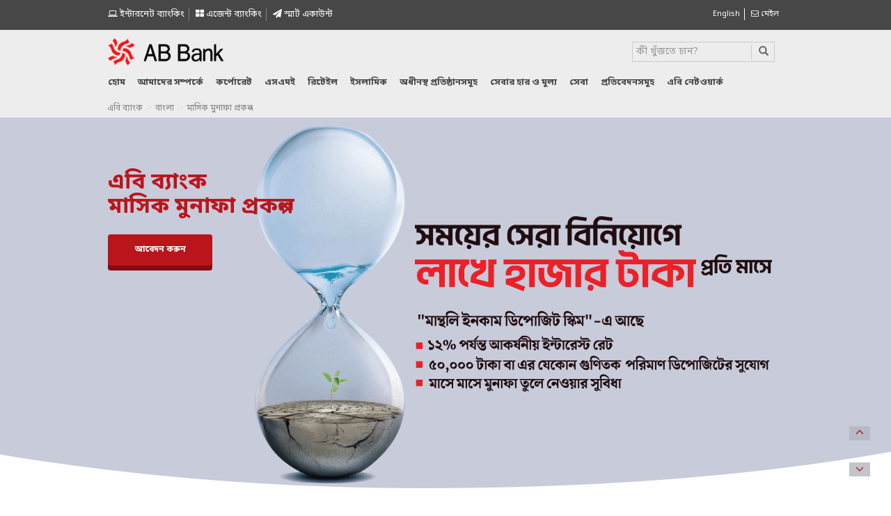

--- FILE ---
content_type: text/html; charset=UTF-8
request_url: https://abbl.com/%E0%A6%AC%E0%A6%BE%E0%A6%82%E0%A6%B2%E0%A6%BE/%E0%A6%AE%E0%A6%BE%E0%A6%B8%E0%A6%BF%E0%A6%95-%E0%A6%86%E0%A7%9F-%E0%A6%86%E0%A6%AE%E0%A6%BE%E0%A6%A8%E0%A6%A4/
body_size: 16074
content:
<!DOCTYPE html>
<html lang="bn-BD" class="no-js">
<head>
	<meta charset="UTF-8">
    <meta http-equiv="X-UA-Compatible" content="IE=edge">
    <meta name="viewport" content="width=device-width, initial-scale=1">
	
	<link rel="pingback" href="">
	<link rel="shortcut icon" href="https://abbl.com/wp-content/themes/abbank/favicon.ico" />
	
	 <!-- Bootstrap -->
    <link href="https://abbl.com/wp-content/themes/abbank/css/bootstrap.min.css" rel="stylesheet">
	<link rel="stylesheet" href="https://abbl.com/wp-content/themes/abbank/css/flexslider.css" type="text/css" media="screen" />
	<link rel="stylesheet" href="https://abbl.com/wp-content/themes/abbank/css/font-awesome.min.css" type="text/css" media="screen" />
	<link rel="stylesheet" href="https://use.fontawesome.com/releases/v5.5.0/css/all.css" integrity="sha384-B4dIYHKNBt8Bc12p+WXckhzcICo0wtJAoU8YZTY5qE0Id1GSseTk6S+L3BlXeVIU" crossorigin="anonymous">
	<!-- Modernizr -->
	<link href='https://fonts.googleapis.com/css?family=Dosis:200,300,400,500,600,700,800' rel='stylesheet' type='text/css'>
	<link href="https://abbl.com/wp-content/themes/abbank/style.css?v=1736761473" type="text/css" media="screen" rel="stylesheet">
	<link rel="stylesheet" href="https://abbl.com/wp-content/themes/abbank/css/jquery.dataTables.min.css" type="text/css" media="screen" />
	<link rel="stylesheet" href="https://abbl.com/wp-content/themes/abbank/css/jquery.fancybox.min.css" type="text/css" media="screen" />
	<!--<link href="https://cdn.datatables.net/1.10.19/css/jquery.dataTables.min.css" rel="stylesheet">
	<link href="https://cdnjs.cloudflare.com/ajax/libs/fancybox/3.5.7/jquery.fancybox.min.css" rel="stylesheet">-->
    <!-- HTML5 shim and Respond.js for IE8 support of HTML5 elements and media queries -->
    <!-- WARNING: Respond.js doesn't work if you view the page via file:// -->
    <!--[if lt IE 9]>
      <script src="https://oss.maxcdn.com/html5shiv/3.7.2/html5shiv.min.js"></script>
      <script src="https://oss.maxcdn.com/respond/1.4.2/respond.min.js"></script>
    <![endif]-->
	<!--[if lt IE 9]>
	<script src="https://abbl.com/wp-content/themes/abbank/js/html5.js"></script>
	<![endif]-->
	<script>(function(){document.documentElement.className='js'})();</script>
	<script src="https://abbl.com/wp-content/themes/abbank/js/jquery-1.11.2.min.js"></script>	
	
	<!-- Global site tag (gtag.js) - Google Analytics -->
	<script async src="https://www.googletagmanager.com/gtag/js?id=UA-48036736-19"></script>
	<script>
	  window.dataLayer = window.dataLayer || [];
	  function gtag(){dataLayer.push(arguments);}
	  gtag('js', new Date());

	  gtag('config', 'UA-48036736-19');
	</script>

	
							
			<style>
			.nav >li >a {
				padding: 10px 9px;
			}
			</style>
		
	
	<meta name='robots' content='index, follow, max-image-preview:large, max-snippet:-1, max-video-preview:-1' />

	<!-- This site is optimized with the Yoast SEO plugin v26.5 - https://yoast.com/wordpress/plugins/seo/ -->
	<title>মাসিক মুনাফা প্রকল্প - AB Bank PLC.</title>
	<link rel="canonical" href="https://abbl.com/বাংলা/মাসিক-আয়-আমানত/" />
	<meta name="twitter:card" content="summary_large_image" />
	<meta name="twitter:title" content="মাসিক মুনাফা প্রকল্প - AB Bank PLC." />
	<meta name="twitter:description" content="মাসিক মুনাফা প্রকল্প &nbsp;" />
	<meta name="twitter:label1" content="Est. reading time" />
	<meta name="twitter:data1" content="1 minute" />
	<script type="application/ld+json" class="yoast-schema-graph">{"@context":"https://schema.org","@graph":[{"@type":"WebPage","@id":"https://abbl.com/%e0%a6%ac%e0%a6%be%e0%a6%82%e0%a6%b2%e0%a6%be/%e0%a6%ae%e0%a6%be%e0%a6%b8%e0%a6%bf%e0%a6%95-%e0%a6%86%e0%a7%9f-%e0%a6%86%e0%a6%ae%e0%a6%be%e0%a6%a8%e0%a6%a4/","url":"https://abbl.com/%e0%a6%ac%e0%a6%be%e0%a6%82%e0%a6%b2%e0%a6%be/%e0%a6%ae%e0%a6%be%e0%a6%b8%e0%a6%bf%e0%a6%95-%e0%a6%86%e0%a7%9f-%e0%a6%86%e0%a6%ae%e0%a6%be%e0%a6%a8%e0%a6%a4/","name":"মাসিক মুনাফা প্রকল্প - AB Bank PLC.","isPartOf":{"@id":"https://abbl.com/%e0%a6%ac%e0%a6%be%e0%a6%82%e0%a6%b2%e0%a6%be/#website"},"datePublished":"2017-05-02T09:53:38+00:00","dateModified":"2024-12-17T12:08:20+00:00","breadcrumb":{"@id":"https://abbl.com/%e0%a6%ac%e0%a6%be%e0%a6%82%e0%a6%b2%e0%a6%be/%e0%a6%ae%e0%a6%be%e0%a6%b8%e0%a6%bf%e0%a6%95-%e0%a6%86%e0%a7%9f-%e0%a6%86%e0%a6%ae%e0%a6%be%e0%a6%a8%e0%a6%a4/#breadcrumb"},"inLanguage":"bn-BD","potentialAction":[{"@type":"ReadAction","target":["https://abbl.com/%e0%a6%ac%e0%a6%be%e0%a6%82%e0%a6%b2%e0%a6%be/%e0%a6%ae%e0%a6%be%e0%a6%b8%e0%a6%bf%e0%a6%95-%e0%a6%86%e0%a7%9f-%e0%a6%86%e0%a6%ae%e0%a6%be%e0%a6%a8%e0%a6%a4/"]}]},{"@type":"BreadcrumbList","@id":"https://abbl.com/%e0%a6%ac%e0%a6%be%e0%a6%82%e0%a6%b2%e0%a6%be/%e0%a6%ae%e0%a6%be%e0%a6%b8%e0%a6%bf%e0%a6%95-%e0%a6%86%e0%a7%9f-%e0%a6%86%e0%a6%ae%e0%a6%be%e0%a6%a8%e0%a6%a4/#breadcrumb","itemListElement":[{"@type":"ListItem","position":1,"name":"Home","item":"https://abbl.com/%e0%a6%ac%e0%a6%be%e0%a6%82%e0%a6%b2%e0%a6%be/"},{"@type":"ListItem","position":2,"name":"Home","item":"https://abbl.com/%e0%a6%ac%e0%a6%be%e0%a6%82%e0%a6%b2%e0%a6%be/"},{"@type":"ListItem","position":3,"name":"মাসিক মুনাফা প্রকল্প"}]},{"@type":"WebSite","@id":"https://abbl.com/%e0%a6%ac%e0%a6%be%e0%a6%82%e0%a6%b2%e0%a6%be/#website","url":"https://abbl.com/%e0%a6%ac%e0%a6%be%e0%a6%82%e0%a6%b2%e0%a6%be/","name":"AB Bank PLC.","description":"","publisher":{"@id":"https://abbl.com/%e0%a6%ac%e0%a6%be%e0%a6%82%e0%a6%b2%e0%a6%be/#organization"},"potentialAction":[{"@type":"SearchAction","target":{"@type":"EntryPoint","urlTemplate":"https://abbl.com/%e0%a6%ac%e0%a6%be%e0%a6%82%e0%a6%b2%e0%a6%be/?s={search_term_string}"},"query-input":{"@type":"PropertyValueSpecification","valueRequired":true,"valueName":"search_term_string"}}],"inLanguage":"bn-BD"},{"@type":"Organization","@id":"https://abbl.com/%e0%a6%ac%e0%a6%be%e0%a6%82%e0%a6%b2%e0%a6%be/#organization","name":"AB Bank PLC.","url":"https://abbl.com/%e0%a6%ac%e0%a6%be%e0%a6%82%e0%a6%b2%e0%a6%be/","logo":{"@type":"ImageObject","inLanguage":"bn-BD","@id":"https://abbl.com/%e0%a6%ac%e0%a6%be%e0%a6%82%e0%a6%b2%e0%a6%be/#/schema/logo/image/","url":"https://abbl.com/wp-content/uploads/2016/04/logo.png","contentUrl":"https://abbl.com/wp-content/uploads/2016/04/logo.png","width":221,"height":59,"caption":"AB Bank PLC."},"image":{"@id":"https://abbl.com/%e0%a6%ac%e0%a6%be%e0%a6%82%e0%a6%b2%e0%a6%be/#/schema/logo/image/"}}]}</script>
	<!-- / Yoast SEO plugin. -->


<link rel="alternate" href="https://abbl.com/retail-banking/deposit/monthly-income-deposit/" hreflang="en" />
<link rel="alternate" href="https://abbl.com/%e0%a6%ac%e0%a6%be%e0%a6%82%e0%a6%b2%e0%a6%be/%e0%a6%ae%e0%a6%be%e0%a6%b8%e0%a6%bf%e0%a6%95-%e0%a6%86%e0%a7%9f-%e0%a6%86%e0%a6%ae%e0%a6%be%e0%a6%a8%e0%a6%a4/" hreflang="bn" />
<link rel="alternate" type="application/rss+xml" title="AB Bank PLC. &raquo; মাসিক মুনাফা প্রকল্প Comments Feed" href="https://abbl.com/%e0%a6%ac%e0%a6%be%e0%a6%82%e0%a6%b2%e0%a6%be/%e0%a6%ae%e0%a6%be%e0%a6%b8%e0%a6%bf%e0%a6%95-%e0%a6%86%e0%a7%9f-%e0%a6%86%e0%a6%ae%e0%a6%be%e0%a6%a8%e0%a6%a4/feed/" />
<link rel="alternate" title="oEmbed (JSON)" type="application/json+oembed" href="https://abbl.com/wp-json/oembed/1.0/embed?url=https%3A%2F%2Fabbl.com%2F%25e0%25a6%25ac%25e0%25a6%25be%25e0%25a6%2582%25e0%25a6%25b2%25e0%25a6%25be%2F%25e0%25a6%25ae%25e0%25a6%25be%25e0%25a6%25b8%25e0%25a6%25bf%25e0%25a6%2595-%25e0%25a6%2586%25e0%25a7%259f-%25e0%25a6%2586%25e0%25a6%25ae%25e0%25a6%25be%25e0%25a6%25a8%25e0%25a6%25a4%2F&#038;lang=bn" />
<link rel="alternate" title="oEmbed (XML)" type="text/xml+oembed" href="https://abbl.com/wp-json/oembed/1.0/embed?url=https%3A%2F%2Fabbl.com%2F%25e0%25a6%25ac%25e0%25a6%25be%25e0%25a6%2582%25e0%25a6%25b2%25e0%25a6%25be%2F%25e0%25a6%25ae%25e0%25a6%25be%25e0%25a6%25b8%25e0%25a6%25bf%25e0%25a6%2595-%25e0%25a6%2586%25e0%25a7%259f-%25e0%25a6%2586%25e0%25a6%25ae%25e0%25a6%25be%25e0%25a6%25a8%25e0%25a6%25a4%2F&#038;format=xml&#038;lang=bn" />
		
	<style id='wp-img-auto-sizes-contain-inline-css' type='text/css'>
img:is([sizes=auto i],[sizes^="auto," i]){contain-intrinsic-size:3000px 1500px}
/*# sourceURL=wp-img-auto-sizes-contain-inline-css */
</style>
<link rel='stylesheet' id='bootstrap-fa-icon-css' href='https://abbl.com/wp-content/plugins/easy-bootstrap-shortcodes/styles/font-awesome.min.css?ver=6.9' type='text/css' media='all' />
<style id='wp-emoji-styles-inline-css' type='text/css'>

	img.wp-smiley, img.emoji {
		display: inline !important;
		border: none !important;
		box-shadow: none !important;
		height: 1em !important;
		width: 1em !important;
		margin: 0 0.07em !important;
		vertical-align: -0.1em !important;
		background: none !important;
		padding: 0 !important;
	}
/*# sourceURL=wp-emoji-styles-inline-css */
</style>
<style id='wp-block-library-inline-css' type='text/css'>
:root{--wp-block-synced-color:#7a00df;--wp-block-synced-color--rgb:122,0,223;--wp-bound-block-color:var(--wp-block-synced-color);--wp-editor-canvas-background:#ddd;--wp-admin-theme-color:#007cba;--wp-admin-theme-color--rgb:0,124,186;--wp-admin-theme-color-darker-10:#006ba1;--wp-admin-theme-color-darker-10--rgb:0,107,160.5;--wp-admin-theme-color-darker-20:#005a87;--wp-admin-theme-color-darker-20--rgb:0,90,135;--wp-admin-border-width-focus:2px}@media (min-resolution:192dpi){:root{--wp-admin-border-width-focus:1.5px}}.wp-element-button{cursor:pointer}:root .has-very-light-gray-background-color{background-color:#eee}:root .has-very-dark-gray-background-color{background-color:#313131}:root .has-very-light-gray-color{color:#eee}:root .has-very-dark-gray-color{color:#313131}:root .has-vivid-green-cyan-to-vivid-cyan-blue-gradient-background{background:linear-gradient(135deg,#00d084,#0693e3)}:root .has-purple-crush-gradient-background{background:linear-gradient(135deg,#34e2e4,#4721fb 50%,#ab1dfe)}:root .has-hazy-dawn-gradient-background{background:linear-gradient(135deg,#faaca8,#dad0ec)}:root .has-subdued-olive-gradient-background{background:linear-gradient(135deg,#fafae1,#67a671)}:root .has-atomic-cream-gradient-background{background:linear-gradient(135deg,#fdd79a,#004a59)}:root .has-nightshade-gradient-background{background:linear-gradient(135deg,#330968,#31cdcf)}:root .has-midnight-gradient-background{background:linear-gradient(135deg,#020381,#2874fc)}:root{--wp--preset--font-size--normal:16px;--wp--preset--font-size--huge:42px}.has-regular-font-size{font-size:1em}.has-larger-font-size{font-size:2.625em}.has-normal-font-size{font-size:var(--wp--preset--font-size--normal)}.has-huge-font-size{font-size:var(--wp--preset--font-size--huge)}.has-text-align-center{text-align:center}.has-text-align-left{text-align:left}.has-text-align-right{text-align:right}.has-fit-text{white-space:nowrap!important}#end-resizable-editor-section{display:none}.aligncenter{clear:both}.items-justified-left{justify-content:flex-start}.items-justified-center{justify-content:center}.items-justified-right{justify-content:flex-end}.items-justified-space-between{justify-content:space-between}.screen-reader-text{border:0;clip-path:inset(50%);height:1px;margin:-1px;overflow:hidden;padding:0;position:absolute;width:1px;word-wrap:normal!important}.screen-reader-text:focus{background-color:#ddd;clip-path:none;color:#444;display:block;font-size:1em;height:auto;left:5px;line-height:normal;padding:15px 23px 14px;text-decoration:none;top:5px;width:auto;z-index:100000}html :where(.has-border-color){border-style:solid}html :where([style*=border-top-color]){border-top-style:solid}html :where([style*=border-right-color]){border-right-style:solid}html :where([style*=border-bottom-color]){border-bottom-style:solid}html :where([style*=border-left-color]){border-left-style:solid}html :where([style*=border-width]){border-style:solid}html :where([style*=border-top-width]){border-top-style:solid}html :where([style*=border-right-width]){border-right-style:solid}html :where([style*=border-bottom-width]){border-bottom-style:solid}html :where([style*=border-left-width]){border-left-style:solid}html :where(img[class*=wp-image-]){height:auto;max-width:100%}:where(figure){margin:0 0 1em}html :where(.is-position-sticky){--wp-admin--admin-bar--position-offset:var(--wp-admin--admin-bar--height,0px)}@media screen and (max-width:600px){html :where(.is-position-sticky){--wp-admin--admin-bar--position-offset:0px}}
/*wp_block_styles_on_demand_placeholder:6938df2fa0598*/
/*# sourceURL=wp-block-library-inline-css */
</style>
<style id='classic-theme-styles-inline-css' type='text/css'>
/*! This file is auto-generated */
.wp-block-button__link{color:#fff;background-color:#32373c;border-radius:9999px;box-shadow:none;text-decoration:none;padding:calc(.667em + 2px) calc(1.333em + 2px);font-size:1.125em}.wp-block-file__button{background:#32373c;color:#fff;text-decoration:none}
/*# sourceURL=/wp-includes/css/classic-themes.min.css */
</style>
<link rel='stylesheet' id='wpos-magnific-style-css' href='https://abbl.com/wp-content/plugins/album-and-image-gallery-plus-lightbox/assets/css/magnific-popup.css?ver=2.1.7' type='text/css' media='all' />
<link rel='stylesheet' id='wpos-slick-style-css' href='https://abbl.com/wp-content/plugins/album-and-image-gallery-plus-lightbox/assets/css/slick.css?ver=2.1.7' type='text/css' media='all' />
<link rel='stylesheet' id='aigpl-public-css-css' href='https://abbl.com/wp-content/plugins/album-and-image-gallery-plus-lightbox/assets/css/aigpl-public.css?ver=2.1.7' type='text/css' media='all' />
<link rel='stylesheet' id='contact-form-7-css' href='https://abbl.com/wp-content/plugins/contact-form-7/includes/css/styles.css?ver=6.1.4' type='text/css' media='all' />
<link rel='stylesheet' id='rs-plugin-settings-css' href='https://abbl.com/wp-content/plugins/revslider/public/assets/css/settings.css?ver=5.4.8' type='text/css' media='all' />
<style id='rs-plugin-settings-inline-css' type='text/css'>
#rs-demo-id {}
/*# sourceURL=rs-plugin-settings-inline-css */
</style>
<link rel='stylesheet' id='ebs_dynamic_css-css' href='https://abbl.com/wp-content/plugins/easy-bootstrap-shortcodes/styles/ebs_dynamic_css.php?ver=6.9' type='text/css' media='all' />
<link rel='stylesheet' id='wp-paginate-css' href='https://abbl.com/wp-content/plugins/wp-paginate/css/wp-paginate.css?ver=2.2.4' type='text/css' media='screen' />
<script type="text/javascript" src="https://abbl.com/wp-includes/js/jquery/jquery.min.js?ver=3.7.1" id="jquery-core-js"></script>
<script type="text/javascript" src="https://abbl.com/wp-includes/js/jquery/jquery-migrate.min.js?ver=3.4.1" id="jquery-migrate-js"></script>
<link rel="https://api.w.org/" href="https://abbl.com/wp-json/" /><link rel="alternate" title="JSON" type="application/json" href="https://abbl.com/wp-json/wp/v2/pages/4470" /><link rel='shortlink' href='https://abbl.com/?p=4470' />
<meta name="generator" content="Powered by Slider Revolution 5.4.8 - responsive, Mobile-Friendly Slider Plugin for WordPress with comfortable drag and drop interface." />
<link rel="icon" href="https://abbl.com/wp-content/uploads/2024/02/favicon.png" sizes="32x32" />
<link rel="icon" href="https://abbl.com/wp-content/uploads/2024/02/favicon.png" sizes="192x192" />
<link rel="apple-touch-icon" href="https://abbl.com/wp-content/uploads/2024/02/favicon.png" />
<meta name="msapplication-TileImage" content="https://abbl.com/wp-content/uploads/2024/02/favicon.png" />
<script type="text/javascript">function setREVStartSize(e){									
						try{ e.c=jQuery(e.c);var i=jQuery(window).width(),t=9999,r=0,n=0,l=0,f=0,s=0,h=0;
							if(e.responsiveLevels&&(jQuery.each(e.responsiveLevels,function(e,f){f>i&&(t=r=f,l=e),i>f&&f>r&&(r=f,n=e)}),t>r&&(l=n)),f=e.gridheight[l]||e.gridheight[0]||e.gridheight,s=e.gridwidth[l]||e.gridwidth[0]||e.gridwidth,h=i/s,h=h>1?1:h,f=Math.round(h*f),"fullscreen"==e.sliderLayout){var u=(e.c.width(),jQuery(window).height());if(void 0!=e.fullScreenOffsetContainer){var c=e.fullScreenOffsetContainer.split(",");if (c) jQuery.each(c,function(e,i){u=jQuery(i).length>0?u-jQuery(i).outerHeight(!0):u}),e.fullScreenOffset.split("%").length>1&&void 0!=e.fullScreenOffset&&e.fullScreenOffset.length>0?u-=jQuery(window).height()*parseInt(e.fullScreenOffset,0)/100:void 0!=e.fullScreenOffset&&e.fullScreenOffset.length>0&&(u-=parseInt(e.fullScreenOffset,0))}f=u}else void 0!=e.minHeight&&f<e.minHeight&&(f=e.minHeight);e.c.closest(".rev_slider_wrapper").css({height:f})					
						}catch(d){console.log("Failure at Presize of Slider:"+d)}						
					};</script>
</head>

<body>

<div class="scroll-btn">
   <div id="scroll-to-top">
      <span class="glyphicon glyphicon-menu-up" aria-hidden="true"></span>
   </div><!-- /#scroll-to-top -->
   <div id="scroll-to-bottom">
     <span class="glyphicon glyphicon-menu-down" aria-hidden="true"></span>
   </div><!-- #scroll-to-bottom -->
</div><!-- .scroll-btn-container -->

<div class="top">
	<div class="container">
		<div class="row row1" style="padding-top:5px">					
			<div class="col-lg-9 col-md-9 col-sm-9 col-xs-12">
					
			
				<div class="langauge">
					<ul style="margin-top: 7px;float: left;width: auto;">
							 
							
																																											<!--<li class="internet-banking-icon" style="border-right: 1px solid #838383;"><a style="color:#fff;font-size: 13px;" href="/অভিযোগ-সেল/"><i class="fa fa-headphones "></i> অভিযোগ সেল  </a></li>-->
							<li class="internet-banking-icon"  style="border-right: 1px solid #838383;"><a href="https://abdirect.abbl.com" style="color:#fff;font-size: 13px;" target="_blink"> <i class="fa fa-laptop"></i> ইন্টারনেট ব্যাংকিং</a></li>
							<li class="internet-banking-icon" style="border-right: 1px solid #838383;"><a style="color:#fff;font-size: 13px;" href="https://abbl.com/agent-banking/"><i class="fa fa-th-large"></i> এজেন্ট ব্যাংকিং  </a></li>
							<li class="internet-banking-icon" style="border-right: none;"><a style="color:#fff;font-size: 13px;" href="https://abbl.com/smart-account/"><i class="fa fa-paper-plane"></i> স্মাৰ্ট একাউন্ট   </a></li>
														<!--<div id="myModal" class="modal fade" role="dialog">
							  <div class="modal-dialog">

								<!-- Modal content-->
								<!--<div class="modal-content">
								  <div class="modal-header">
									<a href="<//?php bloginfo('url')?>" class="modal-logo"><img class="img-responsive" src="https://abbl.com/wp-content/themes/abbank/images/logo.png"></a>
									<h4 class="modal-title">Dear Valued Customer,</h4>
								  </div>
								  <div class="modal-body">
									<p>It is our pleasure to introduce  revamped Internet Banking service which is available under a new name – <span style="color:#f00;"> AB Direct</span>. Please click the link below to start using AB Direct Internet Banking.</p>
									<p>For any query or concern, we will be glad to be of assistance at <span style="color:#f00;">16207 </span>or <a href="mailto:support@abbl.com">support@abbl.com</a></p>
									<a href="https://abdirect.abbl.com" target="_blink" style="border: 2px solid #337ab7;padding: 6px;color: #337ab7;font-weight: bold;">https://abdirect.abbl.com</a>
								  </div>
								  <div class="modal-footer">
									<button type="button" class="btn btn-default" data-dismiss="modal">Close</button>
								  </div>
								</div>

							  </div>
							</div>-->
						</ul>		
				</div>
				
			</div>	
			
			<div class="col-lg-3 col-md-3 col-sm-3 col-xs-12">
				<div class="langauge" style="float:right">
					<ul style="margin-top:7px;width: auto; float: right;">
						<li>	<li class="lang-item lang-item-3 lang-item-en lang-item-first"><a lang="en-US" hreflang="en-US" href="https://abbl.com/retail-banking/deposit/monthly-income-deposit/">English</a></li>
</li>
													<li > <a href="https://mail.abbl.com/owa/" class="" target="_blank"><i class="fa fa-envelope-o"></i> মেইল</a></li>
							
														
					</ul>		
				</div>
				
				
						
			</div>	
				
		</div>
	</div>
</div>
<style>
	.home-icon{
		background:url(https://abbl.com/wp-content/themes/abbank/images/home-icon.png) no-repeat;
		width: 28px;
		height: 20px !important;
		/* margin-top: 10px !important; */
		cursor: pointer;
	}
</style>

   <div class="main-header">
		<div class="container">
				
			<div class="row">
				<div class="col-lg-3 col-md-3 col-sm-6 col-xs-6">
					<a href="https://abbl.com/%e0%a6%ac%e0%a6%be%e0%a6%82%e0%a6%b2%e0%a6%be" class="logo"><img class="img-responsive" src="https://abbl.com/wp-content/themes/abbank/images/logo.png"></a>
				</div>
				<!--<div class="col-lg-2 col-md-6 col-sm-6 col-xs-6">
					<img class="img-responsive" src="https://abbl.com/wp-content/themes/abbank/images/mujib-shoto-borsho-logo.png" style="height:59px;margin-left: 15px;">
				</div>-->
				<div class="col-lg-6 col-md-6 col-sm-12 col-xs-12">
					<!--<a href="https://abbl.com/wp-content/uploads/2022/02/Central-Rapid-Response-Team-Feb-2022.pdf" target="_blank" style="color: #fd1212 !important;font-size: 13px;text-transform: capitalize;font-weight: 700;text-decoration:none;text-align:left;display:inline-block;margin:10px 0px;" >Central 
					Rapid Response Team to Manage COVID 19 Virus Outbreak related issues</a>-->
															<!--<a href="https://abbl.com/wp-content/uploads/2022/03/Offers-from-Hotels_as-of-March-21-2022.xlsx" target="_blank" class="card-offer-btn" >
					কার্ড অফার এবং ডিসকাউন্ট <span><img src="https://abbl.com/wp-content/uploads/2022/04/abbl-all-cards-img-small.png" alt="card" class="img-responsive"></span></a>-->
					<!--<a href="https://abbl.com/national-mourning-day/" class="card-offer-btn" >  জাতীয় শোক দিবস ২০২২</a>-->
										<!--<div class="langauge">
						<ul style="margin-top: 21px;  float: right;width:auto">
							 
														
							<li class="internet-banking-icon" style="border-right: 1px solid #838383;"><a style="color:#838383;font-size: 13px;" href="https://abbl.com/%e0%a6%ac%e0%a6%be%e0%a6%82%e0%a6%b2%e0%a6%be/complaint-cell/"><i class="fa fa-headphones "></i> Complaint Cell </a></li>
							<li class="internet-banking-icon" ><a style="color:#838383;font-size: 13px;" href="https://ibanking.abbl.com/internetbankingABbank/login.do" target="_blank" ><i class="fa fa-laptop"></i> Internet Banking</a></li>
							
							
						</ul>		
					</div>-->
				</div>
				<div class="col-lg-3 col-md-3 col-sm-12 col-xs-12">
					
																<form role="search" method="get" class="search-form" action="https://abbl.com/%e0%a6%ac%e0%a6%be%e0%a6%82%e0%a6%b2%e0%a6%be/">
						<div id="custom-search-input">
							<div class="input-group search-border col-md-12" style="width:96%;">
								<input type="text" class="form-control" placeholder="কী খুঁজতে চান?" name="s" id="s"/>	
								<span class="input-group-btn">
									<button type="submit" class="btn btn-info submit button">
										<i class="glyphicon glyphicon-search"></i>
									</button>
								</span>
							</div>
						</div>
					</form>						
				</div>
				
			</div>
			<div class="row">
				
				
				<div class="col-lg-12 col-md-12 col-sm-12 col-xs-12">
					
					<div class="row">
						<div class="col-lg-12 col-md-12 col-sm-12 col-xs-12">
														
																<nav class="navbar navbar-inverse">
							  
										<div class="navbar-header">
										  <button type="button" class="navbar-toggle" data-toggle="collapse" data-target="#myNavbar" aria-expanded="true">
											<span class="icon-bar"></span>
											<span class="icon-bar"></span>
											<span class="icon-bar"></span>                        
										  </button>	
																					</div>
										<div class="navbar-collapse collapse" id="myNavbar" aria-expanded="true">
											<ul class="nav navbar-nav">	
												<li ><a href="https://abbl.com/%e0%a6%ac%e0%a6%be%e0%a6%82%e0%a6%b2%e0%a6%be" class="home">হোম</a></li>
												<li class="dropdown "><a href="javascript:void(0)" class="dropdown-toggle" data-toggle="dropdown">আমাদের  সম্পর্কে</a>
													<ul class="dropdown-menu" role="menu">
														<li><a href="https://abbl.com/%e0%a6%ac%e0%a6%be%e0%a6%82%e0%a6%b2%e0%a6%be/এবিবিএল-এর-পটভূমি/" style="text-transform:initial">এবিবিএল এর পটভূমি</a></li>
														<li><a href="https://abbl.com/%e0%a6%ac%e0%a6%be%e0%a6%82%e0%a6%b2%e0%a6%be/লক্ষ্য-ও-উদ্দেশ্য/">লক্ষ্য ও উদ্দেশ্য</a></li>  
														<li><a href="https://abbl.com/%e0%a6%ac%e0%a6%be%e0%a6%82%e0%a6%b2%e0%a6%be/কর্পোরেট-তথ্যাদি/">কর্পোরেট-তথ্যাদি</a></li>
														<li><a href="https://abbl.com/%e0%a6%ac%e0%a6%be%e0%a6%82%e0%a6%b2%e0%a6%be/পরিচালনা-পর্ষদ/" style="text-transform:initial">পরিচালনা পর্ষদ</a></li> 
																												<li><a href="https://abbl.com/%e0%a6%ac%e0%a6%be%e0%a6%82%e0%a6%b2%e0%a6%be/ম্যানেজমেন্ট-কমিটি/">কোর ম্যানেজমেন্ট কমিটি</a></li>
														
														
																										
													</ul>
												</li>	
												<li class="dropdown"><a onClick="location='https://abbl.com/%e0%a6%ac%e0%a6%be%e0%a6%82%e0%a6%b2%e0%a6%be/কর্পোরেট/'" href="" class="dropdown-toggle" data-toggle="dropdown" aria-expanded="false">কর্পোরেট</a>
													<ul class="dropdown-menu" role="menu">												
														<li><a href="https://abbl.com/%e0%a6%ac%e0%a6%be%e0%a6%82%e0%a6%b2%e0%a6%be/কর্পোরেট-অর্থায়ন/">কর্পোরেট অর্থায়ন</a></li>
														<li><a href="https://abbl.com/%e0%a6%ac%e0%a6%be%e0%a6%82%e0%a6%b2%e0%a6%be/কাঠামোবদ্ধ-অর্থায়ন/">কাঠামোবদ্ধ অর্থায়ন</a></li>
													</ul>
												</li>
												<li class="dropdown"><a onClick="location='https://abbl.com/%e0%a6%ac%e0%a6%be%e0%a6%82%e0%a6%b2%e0%a6%be/এসএমই/'" href="javascript:void(0)" class="dropdown-toggle" data-toggle="dropdown" aria-expanded="false">এসএমই</a>
													<ul class="dropdown-menu" role="menu">
														<li><a href="https://abbl.com/%e0%a6%ac%e0%a6%be%e0%a6%82%e0%a6%b2%e0%a6%be/এসএমই/আমানত/">আমানত</a></li>
														<li><a href="https://abbl.com/%e0%a6%ac%e0%a6%be%e0%a6%82%e0%a6%b2%e0%a6%be/এসএমই/ঋণ/">ঋণ</a></li>
														<!--<li><a href="<//?php bloginfo('url')?>/sme-banking/progati/">Progoti</a></li>
														<li><a href="<//?php bloginfo('url')?>/sme-banking/gati/">Gati</a></li>
														<li><a href="<//?php bloginfo('url')?>/sme-banking/proshar/">Proshar</a></li>
														<li><a href="<//?php bloginfo('url')?>/sme-banking/digun/">Digun</a></li>
														<li><a href="<//?php bloginfo('url')?>/sme-banking/sathi/">Sathi</a></li>
														<li><a href="<//?php bloginfo('url')?>/sme-banking/chhoto-puji/">Chhoto Puji</a></li>
														<li><a href="<//?php bloginfo('url')?>/sme-banking/uddog/">Uddog</a></li>  
														<li><a href="<//?php bloginfo('url')?>/sme-banking/awparajita/">Awparajita</a></li>  
														<li><a href="<//?php bloginfo('url')?>/sme-banking/uttaran/">Uttaran</a></li>--> 									   
													</ul>	
												</li>
												<li class="dropdown"><a href="javascript:void(0)" onClick="location='https://abbl.com/%e0%a6%ac%e0%a6%be%e0%a6%82%e0%a6%b2%e0%a6%be/রিটেইল/'" class="dropdown-toggle" data-toggle="dropdown">রিটেইল</a>
													<ul class="dropdown-menu" role="menu">
														<li><a href="https://abbl.com/%e0%a6%ac%e0%a6%be%e0%a6%82%e0%a6%b2%e0%a6%be/ই-বিজ/কার্ডস/">কার্ডস</a></li>
														<li><a href="https://abbl.com/%e0%a6%ac%e0%a6%be%e0%a6%82%e0%a6%b2%e0%a6%be/রিটেইল/আমানত/">আমানত</a></li>
														<li><a href="https://abbl.com/%e0%a6%ac%e0%a6%be%e0%a6%82%e0%a6%b2%e0%a6%be/রিটেইল/ঋণ/">ঋণ</a></li>
														<li><a href="https://abbl.com/%e0%a6%ac%e0%a6%be%e0%a6%82%e0%a6%b2%e0%a6%be/রিটেইল/লকার-সেবা/">লকার সেবা</a></li>
														<li><a href="https://abbl.com/%e0%a6%ac%e0%a6%be%e0%a6%82%e0%a6%b2%e0%a6%be/রিটেইল/স্কুল-ব্যাংকিং/">স্কুল ব্যাংকিং</a></li>
														<li><a href="https://abbl.com/%e0%a6%ac%e0%a6%be%e0%a6%82%e0%a6%b2%e0%a6%beরিটেইল/এবি-স্টুডেন্ট-ফাইল-সার্ভ/">এবি স্টুডেন্ট ফাইল সার্ভিস</a></li>
														<li><a href="https://abbl.com/%e0%a6%ac%e0%a6%be%e0%a6%82%e0%a6%b2%e0%a6%be/এনআরবি-ব্যাংকিং/">এনআরবি ব্যাংকিং</a></li> 
														<li><a href="https://abbl.com/%e0%a6%ac%e0%a6%be%e0%a6%82%e0%a6%b2%e0%a6%be/exchange-companies/"> এক্সচেঞ্জ কোম্পানিজ </a></li>
														<li><a href="https://abbl.com/%e0%a6%ac%e0%a6%be%e0%a6%82%e0%a6%b2%e0%a6%be/retail-banking/ab-jonmobhumi/">AB জন্মভূমি</a></li>
														<li><a href="https://abbl.com/%e0%a6%ac%e0%a6%be%e0%a6%82%e0%a6%b2%e0%a6%be/inward-remittance/">ইনওয়ার্ড রেমিট্যান্স </a></li>
														<!--<li><a href="https://abbl.com/%e0%a6%ac%e0%a6%be%e0%a6%82%e0%a6%b2%e0%a6%be/ই-বিজ/এসএমএস-ব্যাংকিং/">এসএমএস ব্যাংকিং</a></li>-->
														<li><a href="https://abbl.com/%e0%a6%ac%e0%a6%be%e0%a6%82%e0%a6%b2%e0%a6%be/ই-বিজ/ইন্টারনেট-ব্যাংকিং/">ইন্টারনেট ব্যাংকিং</a></li>
														<li><a href="https://abbl.com/%e0%a6%ac%e0%a6%be%e0%a6%82%e0%a6%b2%e0%a6%be/ই-বিজ/এটিএম/">এটিএম</a></li>
														<li><a href="https://abbl.com/%e0%a6%ac%e0%a6%be%e0%a6%82%e0%a6%b2%e0%a6%be/অফারসমূহ/">অফারসমূহ </a></li>
													</ul>
												</li> 
												<!--<li class="dropdown"><a href="javascript:void(0)" onClick="location='https://abbl.com/%e0%a6%ac%e0%a6%be%e0%a6%82%e0%a6%b2%e0%a6%be/ই-বিজ/'" class="dropdown-toggle" data-toggle="dropdown" style="text-transform:initial;">ই-বিজ </a>
													<ul class="dropdown-menu" role="menu">
														
														<li><a href="https://abbl.com/%e0%a6%ac%e0%a6%be%e0%a6%82%e0%a6%b2%e0%a6%be/ই-বিজ/কার্ডস/">কার্ডস</a></li>
														<li><a href="https://abbl.com/%e0%a6%ac%e0%a6%be%e0%a6%82%e0%a6%b2%e0%a6%be/ই-বিজ/এসএমএস-ব্যাংকিং/">এসএমএস ব্যাংকিং</a></li>
														<li><a href="https://abbl.com/%e0%a6%ac%e0%a6%be%e0%a6%82%e0%a6%b2%e0%a6%be/ই-বিজ/ইন্টারনেট-ব্যাংকিং/">ইন্টারনেট ব্যাংকিং</a></li>
														<li><a href="https://abbl.com/%e0%a6%ac%e0%a6%be%e0%a6%82%e0%a6%b2%e0%a6%be/ই-বিজ/এটিএম/">এটিএম</a></li>
														
													</ul>
												</li>--> 
												<!--<li><a href="javascript:void(0)">News</a></li>-->
												<li class="dropdown"><a onClick="location='https://abbl.com/%e0%a6%ac%e0%a6%be%e0%a6%82%e0%a6%b2%e0%a6%be/ইসলামী-ব্যাংকিং/'" href="https://abbl.com/%e0%a6%ac%e0%a6%be%e0%a6%82%e0%a6%b2%e0%a6%be/ইসলামী-ব্যাংকিং/" class="dropdown-toggle" data-toggle="dropdown">ইসলামিক</a>
													<ul class="dropdown-menu" role="menu">
														<li><a href="https://abbl.com/%e0%a6%ac%e0%a6%be%e0%a6%82%e0%a6%b2%e0%a6%be/আল-ওয়াদিয়াহ/">আল-ওয়াদিয়াহ</a></li>  
														<li><a href="https://abbl.com/%e0%a6%ac%e0%a6%be%e0%a6%82%e0%a6%b2%e0%a6%be/আল-মুদারাবাহ/">আল-মুদারাবাহ</a></li> 
														<li><a href="https://abbl.com/%e0%a6%ac%e0%a6%be%e0%a6%82%e0%a6%b2%e0%a6%be/ইসলামিক-বিনিয়োগ-সেবা/">ইসলামিক বিনিয়োগ সেবা</a></li>
														<li><a href="https://abbl.com/%e0%a6%ac%e0%a6%be%e0%a6%82%e0%a6%b2%e0%a6%be/ইসলামী-ব্যাংকিং/অস্থায়ী-লাভের-হার/">অস্থায়ী লাভের হার</a></li>
													</ul>	
												</li> 
												<li class="dropdown"><a href="javascript:void(0)" onClick="location='https://abbl.com/%e0%a6%ac%e0%a6%be%e0%a6%82%e0%a6%b2%e0%a6%be/অধীনস্থ/'" class="dropdown-toggle" data-toggle="dropdown">অধীনস্থ প্রতিষ্ঠানসমূহ</a>
													<ul class="dropdown-menu" role="menu">
														<li><a href="https://abbl.com/%e0%a6%ac%e0%a6%be%e0%a6%82%e0%a6%b2%e0%a6%be/অধীনস্থ/স্থানীয়-অধীনস্থ/">স্থানীয় অধীনস্থ প্রতিষ্ঠান</a></li>  
														<li><a href="https://abbl.com/%e0%a6%ac%e0%a6%be%e0%a6%82%e0%a6%b2%e0%a6%be/অধীনস্থ/বৈদেশিক-অধীনস্থ/">বৈদেশিক অধীনস্থ প্রতিষ্ঠান</a></li>
														<li><a href="https://abbl.com/%e0%a6%ac%e0%a6%be%e0%a6%82%e0%a6%b2%e0%a6%be/বৈদেশিক-অধিষ্ঠান/">বৈদেশিক অধিষ্ঠান</a></li>
														<!--<li><a href="<//?php bloginfo('url')?>/ab-securities-limited/">AB Securities Limited</a></li>  
														<li><a href="<//?php //bloginfo('url')?>/investment-banking/">AB Investment Limited</a></li>
														<li><a href="<//?php bloginfo('url')?>/other-subsidiaries/">Other Subsidiaries</a></li>-->
													</ul>
												</li> 
												<li class="dropdown"><a onClick="location='https://abbl.com/%e0%a6%ac%e0%a6%be%e0%a6%82%e0%a6%b2%e0%a6%be/সেবার-হার-এবং-মূল্য/'" href="https://abbl.com/%e0%a6%ac%e0%a6%be%e0%a6%82%e0%a6%b2%e0%a6%be/সেবার-হার-এবং-মূল্য/" class="dropdown-toggle" data-toggle="dropdown">সেবার হার ও মূল্য </a>
													<ul class="dropdown-menu" role="menu">
														<li><a href="https://abbl.com/%e0%a6%ac%e0%a6%be%e0%a6%82%e0%a6%b2%e0%a6%be/বিনিয়োগের-হার/">বিনিয়োগের হার</a></li>												
														<li><a href="https://abbl.com/%e0%a6%ac%e0%a6%be%e0%a6%82%e0%a6%b2%e0%a6%be/আমানতের-হার/">আমানতের হার</a></li>
														<li><a href="https://abbl.com/%e0%a6%ac%e0%a6%be%e0%a6%82%e0%a6%b2%e0%a6%be/সেবার-হার-এবং-মূল্য/এব-জনমভম/">এবি জন্মভূমি</a></li>
														<li><a href="https://abbl.com/%e0%a6%ac%e0%a6%be%e0%a6%82%e0%a6%b2%e0%a6%be/সেবার-হার-এবং-মূল্য/ফকসড-ডপজটর-হর/">ফিক্সড ডিপোজিটের  হার</a></li>
														<li><a href="https://abbl.com/%e0%a6%ac%e0%a6%be%e0%a6%82%e0%a6%b2%e0%a6%be/স্কীম-ডিপোজিট/">স্কীম ডিপোজিট</a></li>
														<li><a href="https://abbl.com/%e0%a6%ac%e0%a6%be%e0%a6%82%e0%a6%b2%e0%a6%be/বিনিময়-হার/">বিনিময় হার</a></li>
														<!--<li><a href="https://abbl.com/wp-content/uploads/2021/01/Schedule-of-Charges-18-01-21.pdf" style="text-transform:initial">চার্জেস, ফিস ও কমিশন</a></li>--> 
														<li><a href="https://abbl.com/%e0%a6%ac%e0%a6%be%e0%a6%82%e0%a6%b2%e0%a6%be/মূল্য-বিবরণী/" style="text-transform:initial">চার্জেস, ফিস ও কমিশন</a></li>   										   
													</ul>
												</li> 
												<li class="dropdown"><a href="javascript:void(0)" class="dropdown-toggle" data-toggle="dropdown">সেবা</a>
													<ul class="dropdown-menu" role="menu">
														<li><a href="https://abbl.com/%e0%a6%ac%e0%a6%be%e0%a6%82%e0%a6%b2%e0%a6%be/কাস্টমার-সার্ভিস/">কাস্টমার সার্ভিস</a></li>
														<li><a href="https://abbl.com/%e0%a6%ac%e0%a6%be%e0%a6%82%e0%a6%b2%e0%a6%be/একাউন্ট-খোলা/">একাউন্ট  খোলা</a></li>
														<li><a href="https://es.abbl.com/">ডাউনলোড স্টেটমেন্ট </a></li>
														<li><a href="https://abbl.com/%e0%a6%ac%e0%a6%be%e0%a6%82%e0%a6%b2%e0%a6%be/একাউন্ট-বন্ধ-করা/">একাউন্ট  বন্ধ করা</a></li>
														<li><a href="https://abbl.com/%e0%a6%ac%e0%a6%be%e0%a6%82%e0%a6%b2%e0%a6%be/ফান্ড-ট্রান্সফার/">ফান্ড ট্রান্সফার</a></li>
														<li><a href="https://abbl.com/%e0%a6%ac%e0%a6%be%e0%a6%82%e0%a6%b2%e0%a6%be/ঠিকানা-পরিবর্তন/">ঠিকানা পরিবর্তন</a></li>  
														<li><a href="https://abbl.com/%e0%a6%ac%e0%a6%be%e0%a6%82%e0%a6%b2%e0%a6%be/স্বাক্ষর-পরিবর্তন/">স্বাক্ষর পরিবর্তন</a></li>
														<li><a href="https://abbl.com/%e0%a6%ac%e0%a6%be%e0%a6%82%e0%a6%b2%e0%a6%be/নতুন-চেক-বই/">নতুন চেক বই</a></li>
														<li><a href="https://abbl.com/%e0%a6%ac%e0%a6%be%e0%a6%82%e0%a6%b2%e0%a6%be/হারানো-চেক-বই/">হারানো চেক বই</a></li>
														
                                                        <li><a href="https://abbl.com/wp-content/uploads/2022/07/Application-Form-to-update-mobile-number-and-email.pdf" target="_blank">মোবাইল /ইমেইল আপডেট করুন </a></li>														
														
													</ul> 
												</li> 
												<li><a href="https://abbl.com/%e0%a6%ac%e0%a6%be%e0%a6%82%e0%a6%b2%e0%a6%be/প্রতিবেদনসমূহ/">প্রতিবেদনসমূহ</a></li> 
												<li class="dropdown"><a href="javascript:void(0)" class="dropdown-toggle" data-toggle="dropdown">এবি নেটওয়ার্ক</a>
													<ul class="dropdown-menu" role="menu">
														<!--<li><a href="https://abbl.com/%e0%a6%ac%e0%a6%be%e0%a6%82%e0%a6%b2%e0%a6%be/local-presence/">Local Presence</a></li>-->
														<li><a href="https://abbl.com/%e0%a6%ac%e0%a6%be%e0%a6%82%e0%a6%b2%e0%a6%be/শাখাসমূহ-এবং-এটিএম/" style="text-transform:initial">শাখাসমূহ এবং এটিএম</a></li>
														<li><a href="https://abbl.com/%e0%a6%ac%e0%a6%be%e0%a6%82%e0%a6%b2%e0%a6%be/বৈশ্বিক-উপস্থিতি/">বৈশ্বিক উপস্থিতি</a></li>
														<li><a href="https://abbl.com/%e0%a6%ac%e0%a6%be%e0%a6%82%e0%a6%b2%e0%a6%be/যোগাযোগ/">যোগাযোগ</a></li>
														<li><a href="https://abbl.com/%e0%a6%ac%e0%a6%be%e0%a6%82%e0%a6%b2%e0%a6%be/ফিডব্যাক/">ফিডব্যাক</a></li>
														<li><a href="https://abbl.com/%e0%a6%ac%e0%a6%be%e0%a6%82%e0%a6%b2%e0%a6%be/অভিযোগ-সেল/"> অভিযোগ সেল</a></li>
														<li><a href="https://abbl.com/%e0%a6%ac%e0%a6%be%e0%a6%82%e0%a6%b2%e0%a6%be/ক্যারিয়ার/">ক্যারিয়ার</a></li>
                                                        														
																								   
													</ul>
												</li> 
																					
											</ul>									  
										</div>
									  
									</nav>
														
						</div>
					</div>	
				</div>				
			</div>
			<div class="row">
				<ul id="breadcrumbs" class="breadcrumbs"><li class="item-home"><a class="bread-link bread-home" href="https://abbl.com/%e0%a6%ac%e0%a6%be%e0%a6%82%e0%a6%b2%e0%a6%be" title="এবি ব্যাংক">এবি ব্যাংক</a></li><li class="separator separator-home"> &gt; </li><li class="item-parent item-parent-113"><a class="bread-parent bread-parent-113" href="https://abbl.com/%e0%a6%ac%e0%a6%be%e0%a6%82%e0%a6%b2%e0%a6%be/" title="বাংলা">বাংলা</a></li><li class="separator separator-113"> &gt; </li><li class="item-current item-4470"><strong title="মাসিক মুনাফা প্রকল্প"> মাসিক মুনাফা প্রকল্প</strong></li></ul>			</div>
		</div>
	</div>	
	

				
	<div class="monthly-income-deposit-banner" style="
	
		background:url(https://abbl.com/wp-content/uploads/2024/12/monthly-income-deposit-scheme-24-1.png) no-repeat top center;			">
		<div class="container">
			<div class="row">
				<div class="col-lg-12 col-md-12 col-sm-12 col-xs-12">
																<h4 class="sms-banking-head" style="color:#bb151c;">এবি ব্যাংক  <BR> মাসিক মুনাফা প্রকল্প</h4> 
						<a class="apply-booking btn-block" id="topapplynow" href="#applynow" style="width: 22px;  margin-top: 21px;">আবেদন করুন</a>				
									</div>
				
			</div>
		</div>
	</div>
	<div class="container">
		<div class="row">
			<div class="col-lg-12 col-md-12 col-sm-12 col-xs-12">
								<div class="row">
<div class="col-lg-12 col-md-12 col-sm-12 col-xs-12">
<h3 class="all-heading-banner">মাসিক মুনাফা প্রকল্প</h3>
</p></div>
</p></div>
<p>&nbsp;</p>
<div class="su-accordion su-u-trim mainaccordion">
<div class="su-spoiler su-spoiler-style-default su-spoiler-icon-plus" data-scroll-offset="0" data-anchor-in-url="no"><div class="su-spoiler-title" tabindex="0" role="button"><span class="su-spoiler-icon"></span>বৈশিষ্ট্য:</div><div class="su-spoiler-content su-u-clearfix su-u-trim">
<ul>
<li>মাসিক মুনাফা ভিত্তিক স্থায়ী আমানত প্রকল্প।।</li>
<li>সর্বনিম্ন জমা ১ লক্ষ টাকা এবং সর্বোচ্চ জমা ৫০ লক্ষ টাকা, যা একক বা যৌথভাবে রাখা যাবে।</li>
<li>১, ৩ বা ৫ বছরের জন্য হিসাবটি খোলা যাবে।</li>
</ul>
</div></div>
<div class="su-spoiler su-spoiler-style-default su-spoiler-icon-plus su-spoiler-closed" data-scroll-offset="0" data-anchor-in-url="no"><div class="su-spoiler-title" tabindex="0" role="button"><span class="su-spoiler-icon"></span>সুদের হার</div><div class="su-spoiler-content su-u-clearfix su-u-trim">
<p><a href="https://abbl.com/%E0%A6%AC%E0%A6%BE%E0%A6%82%E0%A6%B2%E0%A6%BE/%E0%A6%B8%E0%A7%8D%E0%A6%95%E0%A7%80%E0%A6%AE-%E0%A6%A1%E0%A6%BF%E0%A6%AA%E0%A7%8B%E0%A6%9C%E0%A6%BF%E0%A6%9F/" style="color: #000;text-decoration: underline !Important;">বিস্তারিত জানতে এখানে ক্লিক করুন</a></p>
<p><!--

<ul>
	

<li>For 1 Year  <span style="padding-left: 6px;">:</span> 7.00%</li>


	

<li>For 3 years : 7.50%</li>


	

<li>For 5 years : 8.00%</li>


</ul>

--><br />
</div></div>
<div class="su-spoiler su-spoiler-style-default su-spoiler-icon-plus su-spoiler-closed" data-scroll-offset="0" data-anchor-in-url="no"><div class="su-spoiler-title" tabindex="0" role="button"><span class="su-spoiler-icon"></span>আয় (সুদের আয়কর সাপেক্ষে)</div><div class="su-spoiler-content su-u-clearfix su-u-trim">
<p><a href="https://abbl.com/%E0%A6%AC%E0%A6%BE%E0%A6%82%E0%A6%B2%E0%A6%BE/%E0%A6%B8%E0%A7%8D%E0%A6%95%E0%A7%80%E0%A6%AE-%E0%A6%A1%E0%A6%BF%E0%A6%AA%E0%A7%8B%E0%A6%9C%E0%A6%BF%E0%A6%9F/" style="color: #000;text-decoration: underline !Important;">বিস্তারিত জানতে এখানে ক্লিক করুন</a></p>
</div></div>
</div>
									
			</div>					
		</div>						
	</div>
	
	<div class="loan-application-bottom">
		<div class="container">
			<div class="row">
				<div class="col-lg-12 col-md-12 col-sm-12 col-xs-12">
																<h3 class="internet-banking-head">আপনার সাথে যোগাযোগের <span> জন্য নিন্মের তথ্যাদি প্রদান করুন</span></h3>
									</div>	
			</div>
										
<div class="wpcf7 no-js" id="wpcf7-f6427-o1" lang="en-US" dir="ltr" data-wpcf7-id="6427">
<div class="screen-reader-response"><p role="status" aria-live="polite" aria-atomic="true"></p> <ul></ul></div>
<form action="/%E0%A6%AC%E0%A6%BE%E0%A6%82%E0%A6%B2%E0%A6%BE/%E0%A6%AE%E0%A6%BE%E0%A6%B8%E0%A6%BF%E0%A6%95-%E0%A6%86%E0%A7%9F-%E0%A6%86%E0%A6%AE%E0%A6%BE%E0%A6%A8%E0%A6%A4/#wpcf7-f6427-o1" method="post" class="wpcf7-form init" aria-label="Contact form" novalidate="novalidate" data-status="init">
<fieldset class="hidden-fields-container"><input type="hidden" name="_wpcf7" value="6427" /><input type="hidden" name="_wpcf7_version" value="6.1.4" /><input type="hidden" name="_wpcf7_locale" value="en_US" /><input type="hidden" name="_wpcf7_unit_tag" value="wpcf7-f6427-o1" /><input type="hidden" name="_wpcf7_container_post" value="0" /><input type="hidden" name="_wpcf7_posted_data_hash" value="" /><input type="hidden" name="_wpcf7_recaptcha_response" value="" />
</fieldset>
<div class="row" id="applynow">
	<div class="col-lg-6 col-md-6 col-sm-6 col-xs-12">
		<div class="row">
			<div class="col-xs-12 col-sm-12 col-md-12">
				<div class="form-group">
					<p><label>পূর্ণ নাম</label><br />
<span class="wpcf7-form-control-wrap" data-name="full_name"><input size="40" maxlength="400" class="wpcf7-form-control wpcf7-text wpcf7-validates-as-required form-control common-filed" id="first_name" aria-required="true" aria-invalid="false" placeholder="পূর্ণ নাম" value="" type="text" name="full_name" /></span>
					</p>
				</div>
			</div>
			<div class="col-xs-12 col-sm-12 col-md-12">
				<div class="form-group">
					<p><label>ই -মেইল আইডি</label><br />
<span class="wpcf7-form-control-wrap" data-name="email"><input size="40" maxlength="400" class="wpcf7-form-control wpcf7-email wpcf7-validates-as-required wpcf7-text wpcf7-validates-as-email form-control common-filed" id="email" aria-required="true" aria-invalid="false" placeholder="ই -মেইল  আইডি" value="" type="email" name="email" /></span>
					</p>
				</div>
			</div>
		</div>
	</div>
	<div class="col-lg-6 col-md-6 col-sm-6 col-xs-12">
		<div class="row">
			<div class="col-xs-12 col-sm-12 col-md-12">
				<div class="form-group">
					<p><label>ফোন নম্বর</label><br />
<span class="wpcf7-form-control-wrap" data-name="phonenumber"><input size="40" maxlength="400" class="wpcf7-form-control wpcf7-text wpcf7-validates-as-required form-control common-filed" id="phonenumber" aria-required="true" aria-invalid="false" placeholder="ফোন নম্বর" value="" type="text" name="phonenumber" /></span>
					</p>
				</div>
			</div>
			<div class="col-xs-4 col-sm-4 col-md-4">
				<div class="form-group">
					<p><label>বয়স</label><br />
<span class="wpcf7-form-control-wrap" data-name="age"><input size="40" maxlength="400" class="wpcf7-form-control wpcf7-text wpcf7-validates-as-required form-control common-filed-age" id="age" aria-required="true" aria-invalid="false" placeholder="বয়স" value="" type="text" name="age" /></span>
					</p>
				</div>
			</div>
			<div class="col-xs-8 col-sm-8 col-md-8">
				<div class="form-group">
					<p><label>বাৎসরিক আয়</label><br />
<span class="wpcf7-form-control-wrap" data-name="income"><input size="40" maxlength="400" class="wpcf7-form-control wpcf7-text wpcf7-validates-as-required form-control common-filed-income" id="income" aria-required="true" aria-invalid="false" placeholder="টাকা" value="" type="text" name="income" /></span>
					</p>
				</div>
			</div>
			<div class="col-xs-12 col-sm-12 col-md-12">
				<div class="form-group">
					<p><label>চিত্রে প্রদর্শিত সংকেত গুলি টাইপ করুন</label>
					</p>
				</div>
			</div>
			<div class="col-xs-3 col-sm-3 col-md-3">
				<p><input type="hidden" name="_wpcf7_captcha_challenge_form-captcha" value="2200315723" /><img class="wpcf7-form-control wpcf7-captchac wpcf7-captcha-form-captcha" width="72" height="24" alt="captcha" src="https://abbl.com/wp-content/uploads/wpcf7_captcha/2200315723.png" />
				</p>
			</div>
			<div class="col-xs-4 col-sm-4 col-md-4">
				<div class="form-group">
					<p><span class="wpcf7-form-control-wrap" data-name="form-captcha"><input size="40" class="wpcf7-form-control wpcf7-captchar common-filed-age" autocomplete="off" aria-invalid="false" value="" type="text" name="form-captcha" /></span>
					</p>
				</div>
			</div>
			<div class="col-xs-5 col-sm-5 col-md-5">
				<p><span id="wpcf7-6938df2fd52b2-wrapper" class="wpcf7-form-control-wrap honeypot-248-wrap" style="display:none !important; visibility:hidden !important;"><label for="wpcf7-6938df2fd52b2-field" class="hp-message">Please leave this field empty.</label><input id="wpcf7-6938df2fd52b2-field"  class="wpcf7-form-control wpcf7-text" type="text" name="honeypot-248" value="" size="40" tabindex="-1" autocomplete="new-password" /></span><br />
<input class="wpcf7-form-control wpcf7-submit has-spinner apply-booking btn-block" type="submit" value="সাবমিট করুন" />
				</p>
			</div>
		</div>
	</div>
</div><div class="wpcf7-response-output" aria-hidden="true"></div>
</form>
</div>
						
		</div>
	</div>
<!--WPFC_FOOTER_START--><style>
  ul.social-list-new{
	list-style:none;
	margin:0px;
	text-align: left;
	margin-top: 10px;
 }
ul.social-list-new>li{
	display: block;
    transition: ease-in-out 0.4s;
    -webkit-transition: ease-in-out 0.4s;
    -moz-transition: ease-in-out 0.4s;
}

ul.social-list-new>li>a{
    font-size: 11px;
    color: #909090;
    font-weight: 700;
    line-height: 22px;
}
ul.social-list-new>li>a>img {
   display:inline-block;
   margin-right:8px;
   height:18px;
}
ul.social-list-new>li>a:hover{
	color: #b60000;
	transition:ease-in-out 0.4s;
	-webkit-transition:ease-in-out 0.4s;
	-moz-transition:ease-in-out 0.4s;
}
@media only screen and (max-width: 768px) {
	 ul.social-list{
		text-align: left;
	}
}
</style>
<div class="footer-top">
		<div class="container">
		    <!--<div class="row" style="margin-top:10px;">	
			   <div class="col-lg-12 col-md-12 col-sm-12">
			      <hr style="border-top: 1px dotted #e8e8e852;">
			        <img src="https://abbl.com/wp-content/uploads/2023/05/abbl-slogan-updated.png" alt="Integrity Slogan" class="img-responsive">
			      <hr style="border-top: 1px dotted #e8e8e852;">
			   </div>
			</div>-->
			<div class="row" style="margin-top:10px;">	
				<div class="col-lg-2 col-md-3 col-sm-3 col-xs-6">
					<div class="footer-information">
													<h3 class="footer-information-heading">তথ্য</h3>
														<div class="menu-services-container">
							   <ul>
									 <li><a href="https://abbl.com/%e0%a6%ac%e0%a6%be%e0%a6%82%e0%a6%b2%e0%a6%be/এবিবিএল-এর-পটভূমি/">এবি ব্যাংক পিএলসি.-এর পটভূমি</a></li>
									 <li><a href="https://abbl.com/%e0%a6%ac%e0%a6%be%e0%a6%82%e0%a6%b2%e0%a6%be/লক্ষ্য-ও-উদ্দেশ্য/">লক্ষ্য ও উদ্দেশ্য</a></li>
									 <li><a href="https://abbl.com/%e0%a6%ac%e0%a6%be%e0%a6%82%e0%a6%b2%e0%a6%be/কর্পোরেট-তথ্যাদি/">কর্পোরেট তথ্যাদি</a></li>
									 <li><a href="https://abbl.com/%e0%a6%ac%e0%a6%be%e0%a6%82%e0%a6%b2%e0%a6%be/বিজ্ঞপ্তি/"> বিজ্ঞপ্তি </a></li>
							   </ul>
						   </div>
						                    </div>
				</div>
				<div class="col-lg-2 col-md-3 col-sm-3 col-xs-6">
					<div class="footer-information">
												<h3 class="footer-information-heading">রিটেইল ব্যাংকিং</h3>
														<ul>
								 <li><a href="https://abbl.com/%e0%a6%ac%e0%a6%be%e0%a6%82%e0%a6%b2%e0%a6%be/স্টুডেন্ট-একাউন্ট/">স্টুডেন্ট একাউন্ট</a></li>
								 <li><a href="https://abbl.com/%e0%a6%ac%e0%a6%be%e0%a6%82%e0%a6%b2%e0%a6%be/ম্যাক্স-সেভার/"> ম্যাক্স সেভার</a></li>
								 <li><a href="https://abbl.com/%e0%a6%ac%e0%a6%be%e0%a6%82%e0%a6%b2%e0%a6%be/অটো-লোন/">অটো লোন</a></li>
						   </ul>
						                    </div>
				</div>
				
				<div class="col-lg-2 col-md-3 col-sm-3 col-xs-6">
					<div class="footer-information">
												     <h3 class="footer-information-heading">প্রয়োজনীয় লিংকসমূহ </h3>
							 <ul>
								 <li><a href="https://www.bb.org.bd/en/index.php" target="_blank">বাংলাদেশ ব্যাংক </a></li>
								 <li><a href="https://ibas.finance.gov.bd/acs/general/sales#/home/dashboard" target="_blank">অটোমেটেড চালান </a></li>
								 <li><a href="https://www.eprocure.gov.bd/" target="_blank">ই -জিপি </a></li>
						    </ul>
							<!--<h3 class="footer-information-heading">সেবা সমূহ</h3>-->
													                    	
                    </div>
				</div>
				<div class="col-lg-2 col-md-3 col-sm-3 col-xs-6">
					<div class="footer-information" style="padding-bottom: 10px;">
																										<h3 class="footer-information-heading">সামাজিক মাধ্যম</h3>
							<ul class="social-list-new">
							   <li><a href="https://www.facebook.com/abbanklimited/" target="_blank"><img src="https://abbl.com/wp-content/themes/abbank/images/abbl-fb-icon-new.png" alt="" class="">Facebook</a></li> 
							   <li><a href="https://twitter.com/ABBankLimited" target="_blank"><img src="https://abbl.com/wp-content/themes/abbank/images/abbl-twitter-icon-new.png" alt="" class="">Twitter</a></li>
							   <li><a href="https://www.instagram.com/abbanklimited/" target="_blank"><img src="https://abbl.com/wp-content/themes/abbank/images/abbl-instagram-icon-new.png" alt="" class="">Instagram</a></li>
							   <li><a href="https://www.youtube.com/channel/UC_dztf461rzRjPZjUlX7ZOg" target="_blank"><img src="https://abbl.com/wp-content/themes/abbank/images/abbl-youtube-icon-new.png" alt="" class="">YouTube</a></li>
							   <li><a href="https://www.linkedin.com/company/ab-bank-limited/" target="_blank"><img src="https://abbl.com/wp-content/themes/abbank/images/abbl-linkedin-icon-new.png" alt="" class="">LinkedIn</a></li>
							</ul>
							                    	                    </div>
				</div>
				<div class="col-lg-4 col-md-3 col-sm-4 col-xs-12">
					<div class="footer-information">
                    							<h3 class="footer-information-heading">সাপোর্ট তথ্যাদি </h3>						<!--<div class="social-bottom">
							<a href="https://www.facebook.com/pages/AB-Bank/430293480332050?fref=ts" target="_blank"><img src="/images/fb.png"></a>
							<a href="javascript:void(0)"><img src="/images/fb1.png"></a>
							<a href="javascript:void(0)"><img src="/images/fb2.png"></a>
							<a href="javascript:void(0)"><img src="/images/fb3.png"></a>
						</div>-->
						<div class="contact-info">
													    <!--<h3 class="call-info1"><i class="fas fa-map-marker" style="color:white;font-size:17px;padding-right: 8px;"></i> ঠিকানা  : দি স্কাইমার্ক, ১৮ গুলশান এভিনিউ, গুলশান -১, ঢাকা -১২১২, বাংলাদেশ</h3>
							<h3 class="call-info">ফোন : +৮৮-০৯৬৭৮৫৫৫০০০</h3>-->
							<h3 class="call-info">হেল্প লাইন: ১৬২০৭</h3>
							<h3 class="call-info">বিদেশ থেকে: +৮৮-০৯৬৭৮৯১৬২০৭</h3>
																<h3 class="mail-info">ই-মেইল : support@abbl.com</h3>
								<!--<h3 class="fax-info">ফ্যাক্স : +৮৮০-২-৫৮৮১৪২৯০</h3>
								<h3 class="mail-info">ই-মেইল : info@abbl.com</h3>
								<h3 class="swift-info">সুইফট কোড  : ABBLBDDH</h3>-->		
																						
							<!--	-->
										
							
						</div>
                    </div>
				</div>
			
			</div>
		</div>
	</div>
	<div class="footer">
		<div class="container">
			<div class="row">
				<div class="col-lg-12 col-md-12 col-sm-12 col-xs-12">
										
					<p class="copyright"><!--কপিরাইট &copy;  এবি ব্যাংক. সর্বস্বত্ব সংরক্ষিত.-->ঠিকানা  : দি স্কাইমার্ক, ১৮ গুলশান এভিনিউ , গুলশান -১, ঢাকা -১২১২, বাংলাদেশ<br>ফোন: ৮৮-০৯৬৭৮৫৫৫০০০, ফ্যাক্স: ৮৮০-২-৫৮৮১৪২৮৮,  ইমেইল : info@abbl.com, সুইফট: ABBLBDDH</p>				</div>
				<!--<div class="col-lg-6 col-md-6 col-sm-6 col-xs-12">
					<ul class="social-list">
					   <li><a href="https://www.facebook.com/abbanklimited/"><i class="fab fa-facebook-f"></i></a></li>
					   <li><a href="https://twitter.com/ABBankLimited"><i class="fab fa-twitter"></i></a></li>
					   <li><a href="https://www.instagram.com/abbanklimited/"><i class="fab fa-instagram"></i></a></li>
					   <li><a href="https://www.youtube.com/channel/UC_dztf461rzRjPZjUlX7ZOg"><i class="fab fa-youtube"></i></a></li>
					   <li><a href="https://www.linkedin.com/company/ab-bank-limited/"><i class="fab fa-linkedin-in"></i></a></li>
					</ul>
				</div>-->
			</div>
		</div>
	</div>
	<!-- jQuery (necessary for Bootstrap's JavaScript plugins) 
    <script src="https://ajax.googleapis.com/ajax/libs/jquery/1.11.2/jquery.min.js"></script>-->
	<script src="https://abbl.com/wp-content/themes/abbank/js/jquery-1.11.2.min.js"></script>
	<script src="https://abbl.com/wp-content/themes/abbank/js/jquery.dataTables.min.js"></script>
	<script defer src="https://abbl.com/wp-content/themes/abbank/js/jquery.flexslider.js"></script>
	<script defer src="https://abbl.com/wp-content/themes/abbank/js/jquery.fancybox.min.js"></script>
		<script type="text/javascript">
			jQuery(document).ready(function() { 
			jQuery("#ddlQueryType").change(function() { 
			jQuery("#ddlQueryType").val(jQuery("#ddlQueryType option:selected").val());
			if(jQuery("#ddlQueryType option:selected").val() === '1'){
			jQuery("#branchDiv").show();
			jQuery("#atmDiv").hide();              
			jQuery("#agentDiv").hide();  
			jQuery("#subDiv").hide(); 		
			}
			else if(jQuery("#ddlQueryType option:selected").val() === '2'){
			jQuery("#branchDiv").hide();
			jQuery("#atmDiv").show();              
			jQuery("#agentDiv").hide();
			jQuery("#subDiv").hide();		
			}
			else if(jQuery("#ddlQueryType option:selected").val() === '3'){
			jQuery("#branchDiv").hide();
			jQuery("#atmDiv").hide();              
			jQuery("#agentDiv").hide();
			jQuery("#subDiv").show();		
			}
			else if(jQuery("#ddlQueryType option:selected").val() === '4'){
			jQuery("#branchDiv").hide();
			jQuery("#atmDiv").hide();              
			jQuery("#agentDiv").show();
		    jQuery("#subDiv").hide();		
			}
			else{
			jQuery("#branchDiv").show();
			jQuery("#atmDiv").hide();              
			jQuery("#agentDiv").hide();;
			jQuery("#subDiv").hide();		
			}
			});
			
	});
	</script>
	<script>
	 jQuery(document).ready(function(e) {
			$( ".mimbai-branch-popup" ).click(function() { 
			$(".show_details").slideToggle();
			});
			$( ".hide_content" ).click(function() {
			$(".show_details").hide();
			});
		});
		jQuery(document).ready(function() {
			$('#atm-table').DataTable( {
				"ajax": "https://abbl.com/ablocatorupdate/api/atm.php",
				"columns": [
					{ "data": "name" },
					{ "data": "address" },
					{ "data": "embed_url" }
				]
			});
		});
		jQuery(document).ready(function() {
			$('#branch-table').DataTable( {
				"ajax": "https://abbl.com/ablocatorupdate/api/branches.php",
				"columns": [
					{ "data": "name" },
					{ "data": "address" },
					{ "data": "telephone" },
					{ "data": "email" },
					{ "data": "description" },
					{ "data": "embed_url" }
				]
			});
			$('.map-fancybox').fancybox({
				toolbar  : false,
				smallBtn : true,
				iframe : {
					preload : false
				}
			})			
			$('a.fancybox').fancybox( {'overlayShow' : true, 'autoPlay': true,  'hideOnOverlayClick' : true, 'showCloseButton' : true, 'margin' : 20, 'centerOnScroll' : true, 'enableEscapeButton' : true, 'autoScale' : true, 'transitionIn' : 'elastic', 'easingIn' : 'easeOutBack', 'transitionOut' : 'elastic', 'easingOut' : 'easeInBack', 'opacity' : false, 'hideOnContentClick' : false, 'titleShow' : true, 'titlePosition' : 'over', 'titleFromAlt' : true, 'showNavArrows' : true, 'enableKeyboardNav' : true, 'cyclic' : false })
			setTimeout(function(){jQuery('#fancybox-auto').trigger('click')},2000);
			
		});
		
	</script>
	<script>
		jQuery(document).ready(function() {
				jQuery('#aget-outlet-table').DataTable( {	
					"columns": [
						{ "data": "name" },
						{ "data": "division" },
						{ "data": "district" },
						{ "data": "embed_url" }
					]
				});
				jQuery('.map-fancybox').fancybox({
					toolbar  : false,
					smallBtn : true,
					iframe : {
						preload : false
					}
				})		
		});
	</script>
	<script>
		jQuery(document).ready(function() {
				jQuery('#sub-branch-table').DataTable( {	
					"columns": [
						{ "data": "name" },
						{ "data": "controlling_branch" },
						{ "data": "division" },
						{ "data": "district" },
						{ "data": "address" },
						{ "data": "opening_date" },
						{ "data": "embed_url" }
					]
				});
				jQuery('.map-fancybox').fancybox({
					toolbar  : false,
					smallBtn : true,
					iframe : {
						preload : false
					}
				})		
		});
	</script>
	<script>
		jQuery(document).ready(function() {
				jQuery('#discount-offer-table').DataTable( {	
					"columns": [
						{ "data": "merchant_name" },
						{ "data": "segment" },
						{ "data": "discount" },
						{ "data": "discount_availed_card" },
						{ "data": "zone" },
						{ "data": "core _address" }
					]
				});		
		});
	</script>
	<script>
		jQuery(document).ready(function() {
				jQuery('#emi-offer-table').DataTable( {	
					"columns": [
						{ "data": "merchant_name" },
						{ "data": "segment" },
						{ "data": "tenure" },
						{ "data": "address" },
						{ "data": "min_transaction" }
					]
				});		
		});
	</script>
	<script>
	/*window.onload = function () {
		$("#ac-wrapper").show();
	}
	  var seconds = 10;
	  var countdownEl = document.querySelector('#countdown'); 
	  setInterval(function() {
		if (seconds === 0) {
			 $('#ac-wrapper').fadeOut('fast');
		  return;
		}
		countdownEl.innerHTML = --seconds;
	  }, 1000);
	
	window.onload = function () {
		setTimeout(function () {
			 $("#left-fixed-file").show();
		}, 11500);
	}
	$( "#left-fixed-file" ).click(function() { 
	 $(".demo").show();
	  });
	  $( ".hide_content,.demo" ).click(function() {
	 $(".demo,#ac-wrapper").hide();
	  });*/
	
	$(window).load(function(){		 
		/*$('#sliderone').flexslider({
			pauseOnHover: true,
			slideshowSpeed: 20000,
			slideshow: true,
			touch: true,
			controlsContainer: '.controlcontainer',
			animation: "slide",
			after: function(slider) {
				currentSlide = slider.currentSlide;
				//console.log($(currentSlide).find("div.banner-para"));
				var selector = $(slider).find(".flex-active-slide div.banner-para").attr("id");
				var textSource = $(slider).find(".flex-active-slide div.hiddenpara").attr("id");
				var text = $("#"+textSource+"").html();
				//$("#"+selector+"").hide("fast");
				
				console.log(currentSlide);
				if(!$("#"+selector+"").hasClass("done")) {
					typeWriter(text, 0, selector);
				}
				
				
			  }
				//currentVideo = 'player_' + player_id;
				//$f(currentVideo).api('pause');
			
			
		});*/
		/*function typeWriter(text, n, selector) {
			$("#"+selector+"").addClass("done");
			if (n < (text.length)) {
					$("#"+selector+"").html(text.substring(0, n+1));
					n++;
					setTimeout(function() {
					  typeWriter(text, n, selector)
					}, 2);
			}	
			
			//$("#"+selector+"").show("slow");
		  
		}	
		var selector = $(".flex-active-slide div.banner-para").attr("id");
		var textSource = $(".flex-active-slide div.hiddenpara").attr("id");
		var text = $("#"+textSource+"").html();
		//var text = $("#"+selector+"").data("text");
		$("#"+selector+"").empty();
		console.log(text);
		typeWriter(text, 0, selector);
		//var text = $('.banner-para').data('text');
		//console.log(text);
		//typeWriter(text, 0);	*/
		
	});
	</script> 
	<script>

	$( document ).ready(function() {      
    var is_mobile = false;
    if( $('.main-banner').find('.flex-control-nav').css('display')=='none') {
        is_mobile = true;       
    }

    // now i can use is_mobile to run javascript conditionally

    if (is_mobile == true) {
        //Conditional script here
    }
 });
	
		
	
	</script>

  <!-- FlexSlider -->
  <script src="https://abbl.com/wp-content/themes/abbank/js/modernizr.js"></script>
  
  <script src="https://abbl.com/wp-content/themes/abbank/js/typewriter.js"></script> 
	<script type="text/javascript">
		$(document).ready(function() {
		
$('#scroll-to-top').click(function(){
       $("html,body").animate({ scrollTop: 0 }, 1000);
          return false;
     });
     $('#scroll-to-bottom').click(function(){
       $('html,body').animate({scrollTop: $(document).height()}, 1000);
          return false;
     });
});
$("#topapplynow").click(function (){
   //$(this).animate(function(){
    $('html, body').animate({
         scrollTop: $("#applynow").offset().top
    }, 1000);
                //});
});

$( document ).ready(function() {
	$('.singlecontent').find("img").addClass("img-responsive");
	$("#applynow .form-group").find('br').remove();;
});
    </script>
	<script type="text/javascript">
		/*var getconwidth = $( ".container" ).width();
		var fwidth = getconwidth+"px"
		var selectallp = document.querySelectorAll('.flexslider p');
		selectallp[0].style.width=fwidth;
		selectallp[1].style.width=fwidth;
		selectallp[2].style.width=fwidth;
		selectallp[3].style.width=fwidth;
		selectallp[4].style.width=fwidth;*/	
		//$('div.').typewriter({speed:50});
		//$('.banner-description-box p').animate( { width: spanWidth }, 3000 );
    </script>
	
    <!-- Include all compiled plugins (below), or include individual files as needed -->
    <script src="https://abbl.com/wp-content/themes/abbank/js/bootstrap.min.js"></script>
<script type="speculationrules">
{"prefetch":[{"source":"document","where":{"and":[{"href_matches":"/*"},{"not":{"href_matches":["/wp-*.php","/wp-admin/*","/wp-content/uploads/*","/wp-content/*","/wp-content/plugins/*","/wp-content/themes/abbank/*","/*\\?(.+)"]}},{"not":{"selector_matches":"a[rel~=\"nofollow\"]"}},{"not":{"selector_matches":".no-prefetch, .no-prefetch a"}}]},"eagerness":"conservative"}]}
</script>
<script type="text/javascript" src="https://abbl.com/wp-includes/js/dist/hooks.min.js?ver=dd5603f07f9220ed27f1" id="wp-hooks-js"></script>
<script type="text/javascript" src="https://abbl.com/wp-includes/js/dist/i18n.min.js?ver=c26c3dc7bed366793375" id="wp-i18n-js"></script>
<script type="text/javascript" id="wp-i18n-js-after">
/* <![CDATA[ */
wp.i18n.setLocaleData( { 'text direction\u0004ltr': [ 'ltr' ] } );
//# sourceURL=wp-i18n-js-after
/* ]]> */
</script>
<script type="text/javascript" src="https://abbl.com/wp-content/plugins/contact-form-7/includes/swv/js/index.js?ver=6.1.4" id="swv-js"></script>
<script type="text/javascript" id="contact-form-7-js-before">
/* <![CDATA[ */
var wpcf7 = {
    "api": {
        "root": "https:\/\/abbl.com\/wp-json\/",
        "namespace": "contact-form-7\/v1"
    }
};
//# sourceURL=contact-form-7-js-before
/* ]]> */
</script>
<script type="text/javascript" src="https://abbl.com/wp-content/plugins/contact-form-7/includes/js/index.js?ver=6.1.4" id="contact-form-7-js"></script>
<script type="text/javascript" src="https://abbl.com/wp-content/plugins/revslider/public/assets/js/jquery.themepunch.tools.min.js?ver=5.4.8" id="tp-tools-js"></script>
<script type="text/javascript" src="https://abbl.com/wp-content/plugins/revslider/public/assets/js/jquery.themepunch.revolution.min.js?ver=5.4.8" id="revmin-js"></script>
<script type="text/javascript" src="https://abbl.com/wp-content/plugins/revslider/public/assets/js/extensions/revolution.extension.actions.min.js?ver=5.4.8" id="revmin-actions-js"></script>
<script type="text/javascript" src="https://abbl.com/wp-content/plugins/revslider/public/assets/js/extensions/revolution.extension.carousel.min.js?ver=5.4.8" id="revmin-carousel-js"></script>
<script type="text/javascript" src="https://abbl.com/wp-content/plugins/revslider/public/assets/js/extensions/revolution.extension.kenburn.min.js?ver=5.4.8" id="revmin-kenburn-js"></script>
<script type="text/javascript" src="https://abbl.com/wp-content/plugins/revslider/public/assets/js/extensions/revolution.extension.layeranimation.min.js?ver=5.4.8" id="revmin-layeranimation-js"></script>
<script type="text/javascript" src="https://abbl.com/wp-content/plugins/revslider/public/assets/js/extensions/revolution.extension.migration.min.js?ver=5.4.8" id="revmin-migration-js"></script>
<script type="text/javascript" src="https://abbl.com/wp-content/plugins/revslider/public/assets/js/extensions/revolution.extension.navigation.min.js?ver=5.4.8" id="revmin-navigation-js"></script>
<script type="text/javascript" src="https://abbl.com/wp-content/plugins/revslider/public/assets/js/extensions/revolution.extension.parallax.min.js?ver=5.4.8" id="revmin-parallax-js"></script>
<script type="text/javascript" src="https://abbl.com/wp-content/plugins/revslider/public/assets/js/extensions/revolution.extension.slideanims.min.js?ver=5.4.8" id="revmin-slideanims-js"></script>
<script type="text/javascript" src="https://abbl.com/wp-content/plugins/revslider/public/assets/js/extensions/revolution.extension.video.min.js?ver=5.4.8" id="revmin-video-js"></script>
<script type="text/javascript" id="pll_cookie_script-js-after">
/* <![CDATA[ */
(function() {
				var expirationDate = new Date();
				expirationDate.setTime( expirationDate.getTime() + 31536000 * 1000 );
				document.cookie = "pll_language=bn; expires=" + expirationDate.toUTCString() + "; path=/; secure; SameSite=Lax";
			}());

//# sourceURL=pll_cookie_script-js-after
/* ]]> */
</script>
<script type="text/javascript" src="https://www.google.com/recaptcha/api.js?render=6LedebsUAAAAAL4J8RfOwxgU3g7iAq6FoUzbs9on&amp;ver=3.0" id="google-recaptcha-js"></script>
<script type="text/javascript" src="https://abbl.com/wp-includes/js/dist/vendor/wp-polyfill.min.js?ver=3.15.0" id="wp-polyfill-js"></script>
<script type="text/javascript" id="wpcf7-recaptcha-js-before">
/* <![CDATA[ */
var wpcf7_recaptcha = {
    "sitekey": "6LedebsUAAAAAL4J8RfOwxgU3g7iAq6FoUzbs9on",
    "actions": {
        "homepage": "homepage",
        "contactform": "contactform"
    }
};
//# sourceURL=wpcf7-recaptcha-js-before
/* ]]> */
</script>
<script type="text/javascript" src="https://abbl.com/wp-content/plugins/contact-form-7/modules/recaptcha/index.js?ver=6.1.4" id="wpcf7-recaptcha-js"></script>
<script type="text/javascript" id="su-shortcodes-js-extra">
/* <![CDATA[ */
var SUShortcodesL10n = {"noPreview":"This shortcode doesn't work in live preview. Please insert it into editor and preview on the site.","magnificPopup":{"close":"Close (Esc)","loading":"Loading...","prev":"Previous (Left arrow key)","next":"Next (Right arrow key)","counter":"%curr% of %total%","error":"Failed to load content. \u003Ca href=\"%url%\" target=\"_blank\"\u003E\u003Cu\u003EOpen link\u003C/u\u003E\u003C/a\u003E"}};
//# sourceURL=su-shortcodes-js-extra
/* ]]> */
</script>
<script type="text/javascript" src="https://abbl.com/wp-content/plugins/shortcodes-ultimate/includes/js/shortcodes/index.js?ver=7.4.7" id="su-shortcodes-js"></script>
<script id="wp-emoji-settings" type="application/json">
{"baseUrl":"https://s.w.org/images/core/emoji/17.0.2/72x72/","ext":".png","svgUrl":"https://s.w.org/images/core/emoji/17.0.2/svg/","svgExt":".svg","source":{"concatemoji":"https://abbl.com/wp-includes/js/wp-emoji-release.min.js?ver=6.9"}}
</script>
<script type="module">
/* <![CDATA[ */
/*! This file is auto-generated */
const a=JSON.parse(document.getElementById("wp-emoji-settings").textContent),o=(window._wpemojiSettings=a,"wpEmojiSettingsSupports"),s=["flag","emoji"];function i(e){try{var t={supportTests:e,timestamp:(new Date).valueOf()};sessionStorage.setItem(o,JSON.stringify(t))}catch(e){}}function c(e,t,n){e.clearRect(0,0,e.canvas.width,e.canvas.height),e.fillText(t,0,0);t=new Uint32Array(e.getImageData(0,0,e.canvas.width,e.canvas.height).data);e.clearRect(0,0,e.canvas.width,e.canvas.height),e.fillText(n,0,0);const a=new Uint32Array(e.getImageData(0,0,e.canvas.width,e.canvas.height).data);return t.every((e,t)=>e===a[t])}function p(e,t){e.clearRect(0,0,e.canvas.width,e.canvas.height),e.fillText(t,0,0);var n=e.getImageData(16,16,1,1);for(let e=0;e<n.data.length;e++)if(0!==n.data[e])return!1;return!0}function u(e,t,n,a){switch(t){case"flag":return n(e,"\ud83c\udff3\ufe0f\u200d\u26a7\ufe0f","\ud83c\udff3\ufe0f\u200b\u26a7\ufe0f")?!1:!n(e,"\ud83c\udde8\ud83c\uddf6","\ud83c\udde8\u200b\ud83c\uddf6")&&!n(e,"\ud83c\udff4\udb40\udc67\udb40\udc62\udb40\udc65\udb40\udc6e\udb40\udc67\udb40\udc7f","\ud83c\udff4\u200b\udb40\udc67\u200b\udb40\udc62\u200b\udb40\udc65\u200b\udb40\udc6e\u200b\udb40\udc67\u200b\udb40\udc7f");case"emoji":return!a(e,"\ud83e\u1fac8")}return!1}function f(e,t,n,a){let r;const o=(r="undefined"!=typeof WorkerGlobalScope&&self instanceof WorkerGlobalScope?new OffscreenCanvas(300,150):document.createElement("canvas")).getContext("2d",{willReadFrequently:!0}),s=(o.textBaseline="top",o.font="600 32px Arial",{});return e.forEach(e=>{s[e]=t(o,e,n,a)}),s}function r(e){var t=document.createElement("script");t.src=e,t.defer=!0,document.head.appendChild(t)}a.supports={everything:!0,everythingExceptFlag:!0},new Promise(t=>{let n=function(){try{var e=JSON.parse(sessionStorage.getItem(o));if("object"==typeof e&&"number"==typeof e.timestamp&&(new Date).valueOf()<e.timestamp+604800&&"object"==typeof e.supportTests)return e.supportTests}catch(e){}return null}();if(!n){if("undefined"!=typeof Worker&&"undefined"!=typeof OffscreenCanvas&&"undefined"!=typeof URL&&URL.createObjectURL&&"undefined"!=typeof Blob)try{var e="postMessage("+f.toString()+"("+[JSON.stringify(s),u.toString(),c.toString(),p.toString()].join(",")+"));",a=new Blob([e],{type:"text/javascript"});const r=new Worker(URL.createObjectURL(a),{name:"wpTestEmojiSupports"});return void(r.onmessage=e=>{i(n=e.data),r.terminate(),t(n)})}catch(e){}i(n=f(s,u,c,p))}t(n)}).then(e=>{for(const n in e)a.supports[n]=e[n],a.supports.everything=a.supports.everything&&a.supports[n],"flag"!==n&&(a.supports.everythingExceptFlag=a.supports.everythingExceptFlag&&a.supports[n]);var t;a.supports.everythingExceptFlag=a.supports.everythingExceptFlag&&!a.supports.flag,a.supports.everything||((t=a.source||{}).concatemoji?r(t.concatemoji):t.wpemoji&&t.twemoji&&(r(t.twemoji),r(t.wpemoji)))});
//# sourceURL=https://abbl.com/wp-includes/js/wp-emoji-loader.min.js
/* ]]> */
</script>

</body>
</html>	
<!-- This page was not cached because ContactForm7's captcha -->

--- FILE ---
content_type: text/html; charset=utf-8
request_url: https://www.google.com/recaptcha/api2/anchor?ar=1&k=6LedebsUAAAAAL4J8RfOwxgU3g7iAq6FoUzbs9on&co=aHR0cHM6Ly9hYmJsLmNvbTo0NDM.&hl=en&v=jdMmXeCQEkPbnFDy9T04NbgJ&size=invisible&anchor-ms=20000&execute-ms=15000&cb=jdr9zh2iub1r
body_size: 46550
content:
<!DOCTYPE HTML><html dir="ltr" lang="en"><head><meta http-equiv="Content-Type" content="text/html; charset=UTF-8">
<meta http-equiv="X-UA-Compatible" content="IE=edge">
<title>reCAPTCHA</title>
<style type="text/css">
/* cyrillic-ext */
@font-face {
  font-family: 'Roboto';
  font-style: normal;
  font-weight: 400;
  font-stretch: 100%;
  src: url(//fonts.gstatic.com/s/roboto/v48/KFO7CnqEu92Fr1ME7kSn66aGLdTylUAMa3GUBHMdazTgWw.woff2) format('woff2');
  unicode-range: U+0460-052F, U+1C80-1C8A, U+20B4, U+2DE0-2DFF, U+A640-A69F, U+FE2E-FE2F;
}
/* cyrillic */
@font-face {
  font-family: 'Roboto';
  font-style: normal;
  font-weight: 400;
  font-stretch: 100%;
  src: url(//fonts.gstatic.com/s/roboto/v48/KFO7CnqEu92Fr1ME7kSn66aGLdTylUAMa3iUBHMdazTgWw.woff2) format('woff2');
  unicode-range: U+0301, U+0400-045F, U+0490-0491, U+04B0-04B1, U+2116;
}
/* greek-ext */
@font-face {
  font-family: 'Roboto';
  font-style: normal;
  font-weight: 400;
  font-stretch: 100%;
  src: url(//fonts.gstatic.com/s/roboto/v48/KFO7CnqEu92Fr1ME7kSn66aGLdTylUAMa3CUBHMdazTgWw.woff2) format('woff2');
  unicode-range: U+1F00-1FFF;
}
/* greek */
@font-face {
  font-family: 'Roboto';
  font-style: normal;
  font-weight: 400;
  font-stretch: 100%;
  src: url(//fonts.gstatic.com/s/roboto/v48/KFO7CnqEu92Fr1ME7kSn66aGLdTylUAMa3-UBHMdazTgWw.woff2) format('woff2');
  unicode-range: U+0370-0377, U+037A-037F, U+0384-038A, U+038C, U+038E-03A1, U+03A3-03FF;
}
/* math */
@font-face {
  font-family: 'Roboto';
  font-style: normal;
  font-weight: 400;
  font-stretch: 100%;
  src: url(//fonts.gstatic.com/s/roboto/v48/KFO7CnqEu92Fr1ME7kSn66aGLdTylUAMawCUBHMdazTgWw.woff2) format('woff2');
  unicode-range: U+0302-0303, U+0305, U+0307-0308, U+0310, U+0312, U+0315, U+031A, U+0326-0327, U+032C, U+032F-0330, U+0332-0333, U+0338, U+033A, U+0346, U+034D, U+0391-03A1, U+03A3-03A9, U+03B1-03C9, U+03D1, U+03D5-03D6, U+03F0-03F1, U+03F4-03F5, U+2016-2017, U+2034-2038, U+203C, U+2040, U+2043, U+2047, U+2050, U+2057, U+205F, U+2070-2071, U+2074-208E, U+2090-209C, U+20D0-20DC, U+20E1, U+20E5-20EF, U+2100-2112, U+2114-2115, U+2117-2121, U+2123-214F, U+2190, U+2192, U+2194-21AE, U+21B0-21E5, U+21F1-21F2, U+21F4-2211, U+2213-2214, U+2216-22FF, U+2308-230B, U+2310, U+2319, U+231C-2321, U+2336-237A, U+237C, U+2395, U+239B-23B7, U+23D0, U+23DC-23E1, U+2474-2475, U+25AF, U+25B3, U+25B7, U+25BD, U+25C1, U+25CA, U+25CC, U+25FB, U+266D-266F, U+27C0-27FF, U+2900-2AFF, U+2B0E-2B11, U+2B30-2B4C, U+2BFE, U+3030, U+FF5B, U+FF5D, U+1D400-1D7FF, U+1EE00-1EEFF;
}
/* symbols */
@font-face {
  font-family: 'Roboto';
  font-style: normal;
  font-weight: 400;
  font-stretch: 100%;
  src: url(//fonts.gstatic.com/s/roboto/v48/KFO7CnqEu92Fr1ME7kSn66aGLdTylUAMaxKUBHMdazTgWw.woff2) format('woff2');
  unicode-range: U+0001-000C, U+000E-001F, U+007F-009F, U+20DD-20E0, U+20E2-20E4, U+2150-218F, U+2190, U+2192, U+2194-2199, U+21AF, U+21E6-21F0, U+21F3, U+2218-2219, U+2299, U+22C4-22C6, U+2300-243F, U+2440-244A, U+2460-24FF, U+25A0-27BF, U+2800-28FF, U+2921-2922, U+2981, U+29BF, U+29EB, U+2B00-2BFF, U+4DC0-4DFF, U+FFF9-FFFB, U+10140-1018E, U+10190-1019C, U+101A0, U+101D0-101FD, U+102E0-102FB, U+10E60-10E7E, U+1D2C0-1D2D3, U+1D2E0-1D37F, U+1F000-1F0FF, U+1F100-1F1AD, U+1F1E6-1F1FF, U+1F30D-1F30F, U+1F315, U+1F31C, U+1F31E, U+1F320-1F32C, U+1F336, U+1F378, U+1F37D, U+1F382, U+1F393-1F39F, U+1F3A7-1F3A8, U+1F3AC-1F3AF, U+1F3C2, U+1F3C4-1F3C6, U+1F3CA-1F3CE, U+1F3D4-1F3E0, U+1F3ED, U+1F3F1-1F3F3, U+1F3F5-1F3F7, U+1F408, U+1F415, U+1F41F, U+1F426, U+1F43F, U+1F441-1F442, U+1F444, U+1F446-1F449, U+1F44C-1F44E, U+1F453, U+1F46A, U+1F47D, U+1F4A3, U+1F4B0, U+1F4B3, U+1F4B9, U+1F4BB, U+1F4BF, U+1F4C8-1F4CB, U+1F4D6, U+1F4DA, U+1F4DF, U+1F4E3-1F4E6, U+1F4EA-1F4ED, U+1F4F7, U+1F4F9-1F4FB, U+1F4FD-1F4FE, U+1F503, U+1F507-1F50B, U+1F50D, U+1F512-1F513, U+1F53E-1F54A, U+1F54F-1F5FA, U+1F610, U+1F650-1F67F, U+1F687, U+1F68D, U+1F691, U+1F694, U+1F698, U+1F6AD, U+1F6B2, U+1F6B9-1F6BA, U+1F6BC, U+1F6C6-1F6CF, U+1F6D3-1F6D7, U+1F6E0-1F6EA, U+1F6F0-1F6F3, U+1F6F7-1F6FC, U+1F700-1F7FF, U+1F800-1F80B, U+1F810-1F847, U+1F850-1F859, U+1F860-1F887, U+1F890-1F8AD, U+1F8B0-1F8BB, U+1F8C0-1F8C1, U+1F900-1F90B, U+1F93B, U+1F946, U+1F984, U+1F996, U+1F9E9, U+1FA00-1FA6F, U+1FA70-1FA7C, U+1FA80-1FA89, U+1FA8F-1FAC6, U+1FACE-1FADC, U+1FADF-1FAE9, U+1FAF0-1FAF8, U+1FB00-1FBFF;
}
/* vietnamese */
@font-face {
  font-family: 'Roboto';
  font-style: normal;
  font-weight: 400;
  font-stretch: 100%;
  src: url(//fonts.gstatic.com/s/roboto/v48/KFO7CnqEu92Fr1ME7kSn66aGLdTylUAMa3OUBHMdazTgWw.woff2) format('woff2');
  unicode-range: U+0102-0103, U+0110-0111, U+0128-0129, U+0168-0169, U+01A0-01A1, U+01AF-01B0, U+0300-0301, U+0303-0304, U+0308-0309, U+0323, U+0329, U+1EA0-1EF9, U+20AB;
}
/* latin-ext */
@font-face {
  font-family: 'Roboto';
  font-style: normal;
  font-weight: 400;
  font-stretch: 100%;
  src: url(//fonts.gstatic.com/s/roboto/v48/KFO7CnqEu92Fr1ME7kSn66aGLdTylUAMa3KUBHMdazTgWw.woff2) format('woff2');
  unicode-range: U+0100-02BA, U+02BD-02C5, U+02C7-02CC, U+02CE-02D7, U+02DD-02FF, U+0304, U+0308, U+0329, U+1D00-1DBF, U+1E00-1E9F, U+1EF2-1EFF, U+2020, U+20A0-20AB, U+20AD-20C0, U+2113, U+2C60-2C7F, U+A720-A7FF;
}
/* latin */
@font-face {
  font-family: 'Roboto';
  font-style: normal;
  font-weight: 400;
  font-stretch: 100%;
  src: url(//fonts.gstatic.com/s/roboto/v48/KFO7CnqEu92Fr1ME7kSn66aGLdTylUAMa3yUBHMdazQ.woff2) format('woff2');
  unicode-range: U+0000-00FF, U+0131, U+0152-0153, U+02BB-02BC, U+02C6, U+02DA, U+02DC, U+0304, U+0308, U+0329, U+2000-206F, U+20AC, U+2122, U+2191, U+2193, U+2212, U+2215, U+FEFF, U+FFFD;
}
/* cyrillic-ext */
@font-face {
  font-family: 'Roboto';
  font-style: normal;
  font-weight: 500;
  font-stretch: 100%;
  src: url(//fonts.gstatic.com/s/roboto/v48/KFO7CnqEu92Fr1ME7kSn66aGLdTylUAMa3GUBHMdazTgWw.woff2) format('woff2');
  unicode-range: U+0460-052F, U+1C80-1C8A, U+20B4, U+2DE0-2DFF, U+A640-A69F, U+FE2E-FE2F;
}
/* cyrillic */
@font-face {
  font-family: 'Roboto';
  font-style: normal;
  font-weight: 500;
  font-stretch: 100%;
  src: url(//fonts.gstatic.com/s/roboto/v48/KFO7CnqEu92Fr1ME7kSn66aGLdTylUAMa3iUBHMdazTgWw.woff2) format('woff2');
  unicode-range: U+0301, U+0400-045F, U+0490-0491, U+04B0-04B1, U+2116;
}
/* greek-ext */
@font-face {
  font-family: 'Roboto';
  font-style: normal;
  font-weight: 500;
  font-stretch: 100%;
  src: url(//fonts.gstatic.com/s/roboto/v48/KFO7CnqEu92Fr1ME7kSn66aGLdTylUAMa3CUBHMdazTgWw.woff2) format('woff2');
  unicode-range: U+1F00-1FFF;
}
/* greek */
@font-face {
  font-family: 'Roboto';
  font-style: normal;
  font-weight: 500;
  font-stretch: 100%;
  src: url(//fonts.gstatic.com/s/roboto/v48/KFO7CnqEu92Fr1ME7kSn66aGLdTylUAMa3-UBHMdazTgWw.woff2) format('woff2');
  unicode-range: U+0370-0377, U+037A-037F, U+0384-038A, U+038C, U+038E-03A1, U+03A3-03FF;
}
/* math */
@font-face {
  font-family: 'Roboto';
  font-style: normal;
  font-weight: 500;
  font-stretch: 100%;
  src: url(//fonts.gstatic.com/s/roboto/v48/KFO7CnqEu92Fr1ME7kSn66aGLdTylUAMawCUBHMdazTgWw.woff2) format('woff2');
  unicode-range: U+0302-0303, U+0305, U+0307-0308, U+0310, U+0312, U+0315, U+031A, U+0326-0327, U+032C, U+032F-0330, U+0332-0333, U+0338, U+033A, U+0346, U+034D, U+0391-03A1, U+03A3-03A9, U+03B1-03C9, U+03D1, U+03D5-03D6, U+03F0-03F1, U+03F4-03F5, U+2016-2017, U+2034-2038, U+203C, U+2040, U+2043, U+2047, U+2050, U+2057, U+205F, U+2070-2071, U+2074-208E, U+2090-209C, U+20D0-20DC, U+20E1, U+20E5-20EF, U+2100-2112, U+2114-2115, U+2117-2121, U+2123-214F, U+2190, U+2192, U+2194-21AE, U+21B0-21E5, U+21F1-21F2, U+21F4-2211, U+2213-2214, U+2216-22FF, U+2308-230B, U+2310, U+2319, U+231C-2321, U+2336-237A, U+237C, U+2395, U+239B-23B7, U+23D0, U+23DC-23E1, U+2474-2475, U+25AF, U+25B3, U+25B7, U+25BD, U+25C1, U+25CA, U+25CC, U+25FB, U+266D-266F, U+27C0-27FF, U+2900-2AFF, U+2B0E-2B11, U+2B30-2B4C, U+2BFE, U+3030, U+FF5B, U+FF5D, U+1D400-1D7FF, U+1EE00-1EEFF;
}
/* symbols */
@font-face {
  font-family: 'Roboto';
  font-style: normal;
  font-weight: 500;
  font-stretch: 100%;
  src: url(//fonts.gstatic.com/s/roboto/v48/KFO7CnqEu92Fr1ME7kSn66aGLdTylUAMaxKUBHMdazTgWw.woff2) format('woff2');
  unicode-range: U+0001-000C, U+000E-001F, U+007F-009F, U+20DD-20E0, U+20E2-20E4, U+2150-218F, U+2190, U+2192, U+2194-2199, U+21AF, U+21E6-21F0, U+21F3, U+2218-2219, U+2299, U+22C4-22C6, U+2300-243F, U+2440-244A, U+2460-24FF, U+25A0-27BF, U+2800-28FF, U+2921-2922, U+2981, U+29BF, U+29EB, U+2B00-2BFF, U+4DC0-4DFF, U+FFF9-FFFB, U+10140-1018E, U+10190-1019C, U+101A0, U+101D0-101FD, U+102E0-102FB, U+10E60-10E7E, U+1D2C0-1D2D3, U+1D2E0-1D37F, U+1F000-1F0FF, U+1F100-1F1AD, U+1F1E6-1F1FF, U+1F30D-1F30F, U+1F315, U+1F31C, U+1F31E, U+1F320-1F32C, U+1F336, U+1F378, U+1F37D, U+1F382, U+1F393-1F39F, U+1F3A7-1F3A8, U+1F3AC-1F3AF, U+1F3C2, U+1F3C4-1F3C6, U+1F3CA-1F3CE, U+1F3D4-1F3E0, U+1F3ED, U+1F3F1-1F3F3, U+1F3F5-1F3F7, U+1F408, U+1F415, U+1F41F, U+1F426, U+1F43F, U+1F441-1F442, U+1F444, U+1F446-1F449, U+1F44C-1F44E, U+1F453, U+1F46A, U+1F47D, U+1F4A3, U+1F4B0, U+1F4B3, U+1F4B9, U+1F4BB, U+1F4BF, U+1F4C8-1F4CB, U+1F4D6, U+1F4DA, U+1F4DF, U+1F4E3-1F4E6, U+1F4EA-1F4ED, U+1F4F7, U+1F4F9-1F4FB, U+1F4FD-1F4FE, U+1F503, U+1F507-1F50B, U+1F50D, U+1F512-1F513, U+1F53E-1F54A, U+1F54F-1F5FA, U+1F610, U+1F650-1F67F, U+1F687, U+1F68D, U+1F691, U+1F694, U+1F698, U+1F6AD, U+1F6B2, U+1F6B9-1F6BA, U+1F6BC, U+1F6C6-1F6CF, U+1F6D3-1F6D7, U+1F6E0-1F6EA, U+1F6F0-1F6F3, U+1F6F7-1F6FC, U+1F700-1F7FF, U+1F800-1F80B, U+1F810-1F847, U+1F850-1F859, U+1F860-1F887, U+1F890-1F8AD, U+1F8B0-1F8BB, U+1F8C0-1F8C1, U+1F900-1F90B, U+1F93B, U+1F946, U+1F984, U+1F996, U+1F9E9, U+1FA00-1FA6F, U+1FA70-1FA7C, U+1FA80-1FA89, U+1FA8F-1FAC6, U+1FACE-1FADC, U+1FADF-1FAE9, U+1FAF0-1FAF8, U+1FB00-1FBFF;
}
/* vietnamese */
@font-face {
  font-family: 'Roboto';
  font-style: normal;
  font-weight: 500;
  font-stretch: 100%;
  src: url(//fonts.gstatic.com/s/roboto/v48/KFO7CnqEu92Fr1ME7kSn66aGLdTylUAMa3OUBHMdazTgWw.woff2) format('woff2');
  unicode-range: U+0102-0103, U+0110-0111, U+0128-0129, U+0168-0169, U+01A0-01A1, U+01AF-01B0, U+0300-0301, U+0303-0304, U+0308-0309, U+0323, U+0329, U+1EA0-1EF9, U+20AB;
}
/* latin-ext */
@font-face {
  font-family: 'Roboto';
  font-style: normal;
  font-weight: 500;
  font-stretch: 100%;
  src: url(//fonts.gstatic.com/s/roboto/v48/KFO7CnqEu92Fr1ME7kSn66aGLdTylUAMa3KUBHMdazTgWw.woff2) format('woff2');
  unicode-range: U+0100-02BA, U+02BD-02C5, U+02C7-02CC, U+02CE-02D7, U+02DD-02FF, U+0304, U+0308, U+0329, U+1D00-1DBF, U+1E00-1E9F, U+1EF2-1EFF, U+2020, U+20A0-20AB, U+20AD-20C0, U+2113, U+2C60-2C7F, U+A720-A7FF;
}
/* latin */
@font-face {
  font-family: 'Roboto';
  font-style: normal;
  font-weight: 500;
  font-stretch: 100%;
  src: url(//fonts.gstatic.com/s/roboto/v48/KFO7CnqEu92Fr1ME7kSn66aGLdTylUAMa3yUBHMdazQ.woff2) format('woff2');
  unicode-range: U+0000-00FF, U+0131, U+0152-0153, U+02BB-02BC, U+02C6, U+02DA, U+02DC, U+0304, U+0308, U+0329, U+2000-206F, U+20AC, U+2122, U+2191, U+2193, U+2212, U+2215, U+FEFF, U+FFFD;
}
/* cyrillic-ext */
@font-face {
  font-family: 'Roboto';
  font-style: normal;
  font-weight: 900;
  font-stretch: 100%;
  src: url(//fonts.gstatic.com/s/roboto/v48/KFO7CnqEu92Fr1ME7kSn66aGLdTylUAMa3GUBHMdazTgWw.woff2) format('woff2');
  unicode-range: U+0460-052F, U+1C80-1C8A, U+20B4, U+2DE0-2DFF, U+A640-A69F, U+FE2E-FE2F;
}
/* cyrillic */
@font-face {
  font-family: 'Roboto';
  font-style: normal;
  font-weight: 900;
  font-stretch: 100%;
  src: url(//fonts.gstatic.com/s/roboto/v48/KFO7CnqEu92Fr1ME7kSn66aGLdTylUAMa3iUBHMdazTgWw.woff2) format('woff2');
  unicode-range: U+0301, U+0400-045F, U+0490-0491, U+04B0-04B1, U+2116;
}
/* greek-ext */
@font-face {
  font-family: 'Roboto';
  font-style: normal;
  font-weight: 900;
  font-stretch: 100%;
  src: url(//fonts.gstatic.com/s/roboto/v48/KFO7CnqEu92Fr1ME7kSn66aGLdTylUAMa3CUBHMdazTgWw.woff2) format('woff2');
  unicode-range: U+1F00-1FFF;
}
/* greek */
@font-face {
  font-family: 'Roboto';
  font-style: normal;
  font-weight: 900;
  font-stretch: 100%;
  src: url(//fonts.gstatic.com/s/roboto/v48/KFO7CnqEu92Fr1ME7kSn66aGLdTylUAMa3-UBHMdazTgWw.woff2) format('woff2');
  unicode-range: U+0370-0377, U+037A-037F, U+0384-038A, U+038C, U+038E-03A1, U+03A3-03FF;
}
/* math */
@font-face {
  font-family: 'Roboto';
  font-style: normal;
  font-weight: 900;
  font-stretch: 100%;
  src: url(//fonts.gstatic.com/s/roboto/v48/KFO7CnqEu92Fr1ME7kSn66aGLdTylUAMawCUBHMdazTgWw.woff2) format('woff2');
  unicode-range: U+0302-0303, U+0305, U+0307-0308, U+0310, U+0312, U+0315, U+031A, U+0326-0327, U+032C, U+032F-0330, U+0332-0333, U+0338, U+033A, U+0346, U+034D, U+0391-03A1, U+03A3-03A9, U+03B1-03C9, U+03D1, U+03D5-03D6, U+03F0-03F1, U+03F4-03F5, U+2016-2017, U+2034-2038, U+203C, U+2040, U+2043, U+2047, U+2050, U+2057, U+205F, U+2070-2071, U+2074-208E, U+2090-209C, U+20D0-20DC, U+20E1, U+20E5-20EF, U+2100-2112, U+2114-2115, U+2117-2121, U+2123-214F, U+2190, U+2192, U+2194-21AE, U+21B0-21E5, U+21F1-21F2, U+21F4-2211, U+2213-2214, U+2216-22FF, U+2308-230B, U+2310, U+2319, U+231C-2321, U+2336-237A, U+237C, U+2395, U+239B-23B7, U+23D0, U+23DC-23E1, U+2474-2475, U+25AF, U+25B3, U+25B7, U+25BD, U+25C1, U+25CA, U+25CC, U+25FB, U+266D-266F, U+27C0-27FF, U+2900-2AFF, U+2B0E-2B11, U+2B30-2B4C, U+2BFE, U+3030, U+FF5B, U+FF5D, U+1D400-1D7FF, U+1EE00-1EEFF;
}
/* symbols */
@font-face {
  font-family: 'Roboto';
  font-style: normal;
  font-weight: 900;
  font-stretch: 100%;
  src: url(//fonts.gstatic.com/s/roboto/v48/KFO7CnqEu92Fr1ME7kSn66aGLdTylUAMaxKUBHMdazTgWw.woff2) format('woff2');
  unicode-range: U+0001-000C, U+000E-001F, U+007F-009F, U+20DD-20E0, U+20E2-20E4, U+2150-218F, U+2190, U+2192, U+2194-2199, U+21AF, U+21E6-21F0, U+21F3, U+2218-2219, U+2299, U+22C4-22C6, U+2300-243F, U+2440-244A, U+2460-24FF, U+25A0-27BF, U+2800-28FF, U+2921-2922, U+2981, U+29BF, U+29EB, U+2B00-2BFF, U+4DC0-4DFF, U+FFF9-FFFB, U+10140-1018E, U+10190-1019C, U+101A0, U+101D0-101FD, U+102E0-102FB, U+10E60-10E7E, U+1D2C0-1D2D3, U+1D2E0-1D37F, U+1F000-1F0FF, U+1F100-1F1AD, U+1F1E6-1F1FF, U+1F30D-1F30F, U+1F315, U+1F31C, U+1F31E, U+1F320-1F32C, U+1F336, U+1F378, U+1F37D, U+1F382, U+1F393-1F39F, U+1F3A7-1F3A8, U+1F3AC-1F3AF, U+1F3C2, U+1F3C4-1F3C6, U+1F3CA-1F3CE, U+1F3D4-1F3E0, U+1F3ED, U+1F3F1-1F3F3, U+1F3F5-1F3F7, U+1F408, U+1F415, U+1F41F, U+1F426, U+1F43F, U+1F441-1F442, U+1F444, U+1F446-1F449, U+1F44C-1F44E, U+1F453, U+1F46A, U+1F47D, U+1F4A3, U+1F4B0, U+1F4B3, U+1F4B9, U+1F4BB, U+1F4BF, U+1F4C8-1F4CB, U+1F4D6, U+1F4DA, U+1F4DF, U+1F4E3-1F4E6, U+1F4EA-1F4ED, U+1F4F7, U+1F4F9-1F4FB, U+1F4FD-1F4FE, U+1F503, U+1F507-1F50B, U+1F50D, U+1F512-1F513, U+1F53E-1F54A, U+1F54F-1F5FA, U+1F610, U+1F650-1F67F, U+1F687, U+1F68D, U+1F691, U+1F694, U+1F698, U+1F6AD, U+1F6B2, U+1F6B9-1F6BA, U+1F6BC, U+1F6C6-1F6CF, U+1F6D3-1F6D7, U+1F6E0-1F6EA, U+1F6F0-1F6F3, U+1F6F7-1F6FC, U+1F700-1F7FF, U+1F800-1F80B, U+1F810-1F847, U+1F850-1F859, U+1F860-1F887, U+1F890-1F8AD, U+1F8B0-1F8BB, U+1F8C0-1F8C1, U+1F900-1F90B, U+1F93B, U+1F946, U+1F984, U+1F996, U+1F9E9, U+1FA00-1FA6F, U+1FA70-1FA7C, U+1FA80-1FA89, U+1FA8F-1FAC6, U+1FACE-1FADC, U+1FADF-1FAE9, U+1FAF0-1FAF8, U+1FB00-1FBFF;
}
/* vietnamese */
@font-face {
  font-family: 'Roboto';
  font-style: normal;
  font-weight: 900;
  font-stretch: 100%;
  src: url(//fonts.gstatic.com/s/roboto/v48/KFO7CnqEu92Fr1ME7kSn66aGLdTylUAMa3OUBHMdazTgWw.woff2) format('woff2');
  unicode-range: U+0102-0103, U+0110-0111, U+0128-0129, U+0168-0169, U+01A0-01A1, U+01AF-01B0, U+0300-0301, U+0303-0304, U+0308-0309, U+0323, U+0329, U+1EA0-1EF9, U+20AB;
}
/* latin-ext */
@font-face {
  font-family: 'Roboto';
  font-style: normal;
  font-weight: 900;
  font-stretch: 100%;
  src: url(//fonts.gstatic.com/s/roboto/v48/KFO7CnqEu92Fr1ME7kSn66aGLdTylUAMa3KUBHMdazTgWw.woff2) format('woff2');
  unicode-range: U+0100-02BA, U+02BD-02C5, U+02C7-02CC, U+02CE-02D7, U+02DD-02FF, U+0304, U+0308, U+0329, U+1D00-1DBF, U+1E00-1E9F, U+1EF2-1EFF, U+2020, U+20A0-20AB, U+20AD-20C0, U+2113, U+2C60-2C7F, U+A720-A7FF;
}
/* latin */
@font-face {
  font-family: 'Roboto';
  font-style: normal;
  font-weight: 900;
  font-stretch: 100%;
  src: url(//fonts.gstatic.com/s/roboto/v48/KFO7CnqEu92Fr1ME7kSn66aGLdTylUAMa3yUBHMdazQ.woff2) format('woff2');
  unicode-range: U+0000-00FF, U+0131, U+0152-0153, U+02BB-02BC, U+02C6, U+02DA, U+02DC, U+0304, U+0308, U+0329, U+2000-206F, U+20AC, U+2122, U+2191, U+2193, U+2212, U+2215, U+FEFF, U+FFFD;
}

</style>
<link rel="stylesheet" type="text/css" href="https://www.gstatic.com/recaptcha/releases/jdMmXeCQEkPbnFDy9T04NbgJ/styles__ltr.css">
<script nonce="rPYze93xcsc31UKPETh65Q" type="text/javascript">window['__recaptcha_api'] = 'https://www.google.com/recaptcha/api2/';</script>
<script type="text/javascript" src="https://www.gstatic.com/recaptcha/releases/jdMmXeCQEkPbnFDy9T04NbgJ/recaptcha__en.js" nonce="rPYze93xcsc31UKPETh65Q">
      
    </script></head>
<body><div id="rc-anchor-alert" class="rc-anchor-alert"></div>
<input type="hidden" id="recaptcha-token" value="[base64]">
<script type="text/javascript" nonce="rPYze93xcsc31UKPETh65Q">
      recaptcha.anchor.Main.init("[\x22ainput\x22,[\x22bgdata\x22,\x22\x22,\[base64]/[base64]/e2RvbmU6ZmFsc2UsdmFsdWU6ZVtIKytdfTp7ZG9uZTp0cnVlfX19LGkxPWZ1bmN0aW9uKGUsSCl7SC5ILmxlbmd0aD4xMDQ/[base64]/[base64]/[base64]/[base64]/[base64]/[base64]/[base64]/[base64]/[base64]/RXAoZS5QLGUpOlFVKHRydWUsOCxlKX0sRT1mdW5jdGlvbihlLEgsRixoLEssUCl7aWYoSC5oLmxlbmd0aCl7SC5CSD0oSC5vJiYiOlRRUjpUUVI6IigpLEYpLEgubz10cnVlO3RyeXtLPUguSigpLEguWj1LLEguTz0wLEgudT0wLEgudj1LLFA9T3AoRixIKSxlPWU/[base64]/[base64]/[base64]/[base64]\x22,\[base64]\\u003d\x22,\x22wrXCt8KLfsOzccOUw5zCvsKTHsOFGcKuw7Yewo8Uwp7CiMKkw44hwp5ow57DhcKTFcKRWcKRZibDlMKdw5cFFFXClMOOAH3DrTjDtWLChHIRfwnCqRTDjVZDOkZ6Y8OcZMO7w4xoN2DCnxtMBcKsbjZ6wp8Hw6bDksK2MsKwwoHChsKfw7New7ZaNcKROX/DvcO6ZcOnw5TDiS3ClcO1wrA8GsO/KiTCksOhB3ZgHcOhw7TCmQzDpsOgBE4HwonDumbChsOGwrzDq8OLVRbDh8KWwq7CvHvCt0wcw6rDksKpwroyw6gUwqzCrsKvwpLDrVfDlsK5wpnDn05rwqhpw4YRw5nDusKLUMKBw58mCMOMX8KWaA/CjMKawroTw7fCrj3CmDoZcgzCniQLwoLDgDErdyfCoy7Cp8ODTMK7wo8aWSbDh8KnCWg5w6DCncOew4TCtMKGfsOwwpFKNlvCucOtVGMyw43Crl7ChcKGw7LDvWzDqUXCg8Khdl1yO8Kvw7weBnXDs8K6wr4cGmDCvsKLeMKQDj0YDsK/[base64]/Ct8OcNMOew6Zjw5ENw6wobExJZhvDsD1sYsKkwpNSdjzDqMOHYk91w6NhQcOyOMO0ZyUkw7MxFsOMw5bClsK/XQ/Cg8O7Cmwzw7IQQy1mZsK+wqLCnlpjPMOyw6bCrMKVwpnDkhXChcOvw5/[base64]/DvMOAwpFzDMOCK8O0L8O+d8KjwoU3w6QtAcOpw5Qbwo/DkFYMLsOyXMO4F8KmDAPCoMKLHQHCu8KlwrrCsVTCr3MwU8OJwq7ChSwsSBx/wp7Cn8OMwo4Aw6ECwr3CuD4ow5/[base64]/CgMKaw54XwqzDozBDLV4yC3JAw5MBw5nChk/[base64]/CmxdkwoAmAGjDlxkbwrXDjhLDr2RewpTDpmvDqAfCocKDw4RBK8OgHsKzw6/DksKKW10Cw7nDn8OVND1NacOKXSXDmAo8w4fDuWB3ScO4wo1hOB/[base64]/ZcO2KzfDlsO6O8K2UMOSEyjChsOrw7zDkm9JH8OdDMK7w5zDuATDjcOzwr3CqsKaWsKDwpbCvcOgw4XDrhQuNMK7asOqIjcMXsOAZCLDtRbDiMKYcMK9XMKqwqzCrMKdOwzCvsK4wr7CmR0Vw67Cv2A/S8OSb3Bcw5fDnlHDpsKww5XCusOgw44IGMOYwqDCq8OxSMO/[base64]/CqwvCtlgCB3TDtcK9wrU5wq/Cr3LCsMKHw6R5w7FQDwzCog5/wqHClsKrKMKzw7xlw4B5asOZUlQSw6bCtizDhMKIw6oFWmYrUHjCllPCnBc7wpjDqjbCjcOHYVjCmMKRTTjCiMKAFXl/w63DpcOwwpvDocO4KGUEU8Kcw6tRMHd7wrk5B8Kee8Khw7trdMKrN0IMcsOCEMK7w7DClcObw4EOaMK1ChXCksOVKwTCisKcwoPCt3vCgMOwKUp7LsOgw5zDpV1Nw4fCqMO9C8O/[base64]/CncO0MsOhWQrCgMKPMzDCtMOJNsO3w7DDqGjCk8OBw57Dr0nDgg/[base64]/DiVbCs8OpVcK7wq42bh5tesOmZsKaXyBsXH5nfcKcNsO5CMOVw75ZCA1jwobCqsOFD8OXB8OqwprCm8KVw7/CuEXDu10YVcOaXMKQMMOkKMOGB8Kdw70/wpFUwrPDssOwfzpqX8K/wpDCnE7DvUddYMKrABETEVHDo3wEO2PDsTrDhMOgwo7CiRhMwqfCo08vaFc8csOfwoIsw4Nywr5+HznDs1MTwpIdbxzCiQfClTLDpMOnwobCvCJ2CsOZwo/[base64]/DhGzCpMKXesKVwo8Rwp/[base64]/CgsOcwowlZioNYR0Lw59KZsKsOENbDF5FPsO0J8KUwrRCbyjCnVk2w4J+wqFhw5fCnUzCmsOkQ341N8KjCXV7NW/CuFgwdsKKw6VzesK2URTCj24xczzDncOXwpHDmcKww6/CjnDDqMKBXljCpsObw6HDs8K4w7RrLQA2w4BJfMKfwr5Fw4sXKsKEDAPDoMKzw7rCn8OLw4/DuFN/w6gOFMOIw5bDjQ/DhcO5TsO0w6xlw6UAw4cZwq5+WHbDsGgfw4sHWcOUw45SF8KcT8OhOBJFw77DtFHChmnCjwvDjmbCvzHDl1IEDwTDm1LCs1d7SMKrw5lJwqMqwrY/[base64]/w7ZWw6LCrz/[base64]/wq3Ctj/CrXUSdiBrwp3CvxLDpAfCoTd2wqnCqwjCsmAww64Sw4TDrwPDoMKJdMKPwrDDqsOrw6saGz9qw5NyOcKpw6nCvkTCkcKxw4AxwpbCq8Kyw6jChylDwo7DihJqPsOWaDt/wrPDj8Ohw4DDvQx2WcOMJMO7w4NyFMOtDHpIwqk9YsKFw7Rrw4UTw5fCrVkZw5HCh8Knw47Cs8OHBGVzJcOBGErDm03Dhx1rw6fCtsKhwqvCvg3Ds8K7OAjDl8KCwrrClMKqbgzDlHLCtlBfwofDl8KgPMKjDMKHwoV5wr/DhcKpwo87w6XCscKjw6rCmiDDkUBSQMOfwq0VKlLCisKNw6/CpcObwqnCoGnCgMKCw4HCmjDCvcOpw6DCucK4wrFzNAsNBcOewr1ZwrBxMsOkKxUrf8KHPXfDh8KyAsOSw4PDgz/DuxMjYz12woTDkCwYdlTCrMKWBiXDj8Obw7AsZlbCmiDCjsOLw4Yuwr/DoMKPQxbDnMO/w7kVLMKtwrnDsMKfEi4/BivDgS4GwoJzfMKdHMO1w703wqJawr/CrcObOcOuw7BMwrvDjsO9woAWwpjCjUPDjcKSDUNdw7LCoGdldcKNRcOOw5/CrMOPw7DCq0zCrMKXAmsaw4/Co1/Cij/CqX3Dn8O6w4R2wo7CtMK0wrtbd2tWBMOzE1FWwq3DthdvNBRiHcOzBMOVwpnDlnFuwrHDqwJvwr7DlsOXw5hQwpbCrC7Cr3bCs8OtYcKZKsONw5ogwr5TwoHCjcO7aXxwbnnCocKGw5B7w5/Cil84w7NebcKBwpzDjMOVGMOgw7PCkMK4w5FOwotvFExJwrc3G1fCh1zDlcOXBnPCrRXDiCd8eMORw7HCrj0awoPDisKWGX1JwqHDsMOOccKkFw/DqF7ClDpQw5RgTA/DnMOww6Acbw3DnSXDuMOIG0DDr8KiKgBvJ8KZGzJJwrHDksKLaUkIwoZJbyQRwrgzBRDDvMOTwr4IZ8OKw5nCjsO/IwbClMOSw67DrxTCrcOmw50mw5oXI2jCt8K2L8OaA2rCo8KKNm7CtcKgwrhNdkUtw6oASEJVcsK5wrlzwqXDrsOZw5lbDhjCo1kRwoVzw5UNw68Mw68Qw4XCiMKow4EQW8K2EQbDqMK0wqBKw4PDuS/DhMO6w6F5YGRXwpDDncKtw7gWEmtcwq/Ch3bCv8O3bcKPw6rCtEZOwod/w7UswqXCrcKlwqVldXbDpAzDth/CrcK0TcKAwqsbw7rDg8OzAwvCs0HDnm7Cj37ChsOkUMOPKcKkaXfDm8K5w5fCrcOTVcKMw5nDusOiXcK9P8KzO8Oqw6lAVMOiGcOnw7LCu8KHwqU9wo0aw7wVwoYSw6HDusKEw5fCisKnZSIvCjpMaRF/[base64]/CrsOZEk3CnVIcLsOkasK0ITrCmS7CvGXDn15gYMKOwofDoyZ9DEl7bzVncmVUw4pVRiLCmU/DjcKLw5jCtkQUSXLDojUiDTHCu8K7w7RjbMKjV3Y2wpBJbFwvw4bDmMOlwrvCpismwqlYcj8Qwq5Cw6HCpyxWwrNIOsKGwq7Cn8OLw4gVw5xlCMOHwoTDl8KiE8O/wqXDoV3DmQ7CncOmwpbDhlMcdQpewqPCjyfDo8KsLS/[base64]/[base64]/[base64]/[base64]/CjjUCw4vDjcKfw4HDlkfDlEXCqcKgw6UGw4LDn01IMcO4wrUCw5XCjzTDvinDj8Oww4TDlgzCssOFwqfDo2PDr8OAwr/CjMKkwqbDrUEOA8OPw4gqw7jCoMOecG/[base64]/wpAUwqnDhsKZK8OQT8KbJsOvwrzCncKIw6YPS8KsTGt8w4fCt8KidFtiJyRkaWlcw7nCinA1Lx9AZGLDmCzDvD7CsEsSwqzDvBYVw4bCkzzDg8ODw7hGZA85L8KeDG/DgsKYwoAbXwrCgFYgw5nDq8KnfcORPTLDlSFCw6IFwpR+BMObCcOsw6HCjMOnwpNSHwBqLVbDkDrCvBbDo8O/woY/[base64]/CtlfDhAg6w7fDoQfCghcyX1zCnlogwr3ChcOXw4HDhnEjwo/DqsKRw4XCln4CZcKiwqtSwrtaEsOaLALChcKoHcK1KwHCicOUw4ZVwrwmIMOdwrTCthw3w5PDmcOLLizChBonw7pPw6jDvcKHw7U3worCmHMLw5o8w4QSc3nDksOiDsOPC8OwKsK2fsK2IGtTZBsBdFbCv8Ouw7LCtWFywphAwo/[base64]/Ct3VWAcKZXnkawpHCmsOvM8KnJ8K1woZ+wonCpx4Cw7Vnck/DgWoOw5gMK2XCt8OMeRdkInLDqcO4UALCpDzDuRJSBT9mwqDDvXvCmWJOwp3Diyw0wp8kwpwqGMOMwoV9EW7DjMKGw6l2Dl0DHMKuwrDDsmk4b2bCjzzDsMObwplew5bDnh/Dl8OiYsOPwqzCvMOnw4Zbw4ICw4zDg8OCw71twrVwwpjCj8ODO8O/aMKjU14qKcOnw7rCgcOeMsOtw6rColzDjcK5aAPDhsOYLzhiwplGY8OrasO1JsOKFMK+wojDkgxowoVmw5YTwoQbw6fDmsKWw5HDvHTDkGHCn0UNPsKCR8KFwpB7w5DCmi/[base64]/[base64]/CpMOfw7LDrCfDvMKREsKgw5nCmHzDp8O6wpzCjELClT10w4snwoRQNQjCpMO3w6vCoMO1fMO3NhTCv8O+TQEyw6QgQQjDkR3ChlweDcOoS0TDqUHCucKxw47CnsKJUDVgwr7DrMO4woQIw4E9w5/[base64]/Cs8KGWVc/HV/CvipHSCHDu8KcTcKqw783w7Iowo5VwpzDtsKIw6R+wqzCv8Kgw587w6fCr8Oxw5grJsOOAcOtVcOiOF98IDTCiMONLcKaw6/[base64]/GsOZe8K6w7V+wowgw6zDlcK7AcKKwppBKzU4SMKDwqVQCA4+QjURwqnDqsKIOcKJPcOAMDLCuCPCpsOwOsK0KmVVwqXDrcOWa8OSwoAVEcKjIkjClMOmw57CrU3CpitGw7nCs8KNw6goTg5xbMKbfifCjiDDh0Ibwq/CkMOLw7zDpS7DgQJndgVlTsKgwqUDIcKcw6VhwoYOL8KrwpHClcOBw75uwpLClEBpVUjDtMO9wp9EecKfwqfDg8KFw63CsCwdwrQiWnItbk4sw7kpwpx5woUFMMKBNcK7w4fDiRYaF8OZw6PCiMOyBll/w7vClWjDmmPCqhfClMKRWywePcKUQMKwwptNwqPDmivCqMOJwqnCicOBw5smRUZ8R8OxASvCqMOlDAp6w6I1wo/[base64]/CiMKkNsKwYzjDk8OIHV/Dh2NJCsKgw53CtsO5T8K1S8Kdwr3CgEHDgjXDqRTChD3CnMOAEREzw45Lw6fCu8OhLlPDn1fCqwkWw5HCqsK8OsK5wrc6w7Egwq7CvcOYDMOLNUPCjcK/w4PDmQPCrDLDm8Kzw7VAKMOMbX0gUcOwF8K6CcK5FWAuEMKQwrYpNiPCmcKve8OIw6kzwq8uYU1Xw6EBw4nDjMO6LMOWwpg0w5PCoMKCwovCjBs8UMKKw7TDuUnDosKew6pPwoRswrHCgMOVw7bCowdqw7FCwqpQw4bDvA/DnmQZRXhbD8KkwqMTWsO/w7zDjTzDgsOKw6pQacOlVC/[base64]/DuS0tw5LDoQQmCsORwq3CtB7CgiBCw7/CkUI2wrrCnsKFQMOtQcKqw4/CoXVVVyTDjFZew6NpUUfCvT4UwovCqsKve3kRw5hCwpJawqYIw6gWDcOJHsOpwpB8woUuY3TDkld/I8O/[base64]/wp/DrVDCpTA7AG3DhTZ2IsKKwr7Ckz/DgsOIPnfCnjNMGUpyEsKKX3jCncOzw4k1w5smw50PHcKGwpPCtMO1wo7Dih/CjUklecK8EsOmO0TCocOkSCcxZsObTUFaNXTDosODwqvDo1XDscKIw4okw4UCw7oKw5Q/[base64]/Dh8O2w4ZZGUQWw5ohw5VEw7bDki/CsMOlwrglwrQuwqHDiGFeIHLDsHvCoWpiZABaV8O1woVXasKJwp3Dl8KXS8Oaw7rCssKpMlNMQQzDl8OgwrILQRrCol0cH38jCMOTHynCtMKiw6g+GDlBdD7DisK6KMKoD8KVwrjDscOvBGzDsT7DmAcBwrHDiMOQU1/CoGwkWGDDkQZxw7VgM8OGBSTDnxPCocKyC1dqMV7DjVs+w74jJ0UUwrcGwqsGPBXDpcOFwrfDim0cS8OUG8K/e8K0TGURGcK0I8KPwrs6w5/[base64]/DtsKyUcOlw6MKw57DhMODw6nDjMOjwqrDs8KcGRorTDMmw7NXBMOPAsKzWSRyXw9Sw7PDvcOywqBnw6HDuhlQwqscwqLDox3Crjk/wpTDhwPDncO/eCwCdhbDp8KbSsOVwpI8XsKiwqbCkjfCt8KNXMOLJBzCkRJAw43Dp3zCnyNzZ8OPwq/DmxHClMOKIMKsVHo3T8OIw5l0WTTDnXnCtGhHZ8KdF8Ojw4rDuwzDusKccQfDhXXCsn1nJMOcwojDgS7CvzrCslPDqW/DmlrCpTlPWhjCrMKpHsKpwqLCmMOjQisdwqzDksOWwqo1TC8TLcKQw4NkKcOfw4Rtw6jDscKkHn0lwrDCtjoLw6nDmENJw5MJwoRFM03CtMODw57CksKJdQHCh0DCmcK9YMOxwqZHcW/Dk3/CvEkNG8O/w61SZMKDL0zCvGTDrD9hw7ZJazHDtMK3wq4WwqLDhV/DtlRwDy9XGMOPdwwqw6Z/NcOyw4VMwqxRcDsdw58Sw6bDusOAG8O3w4HClAnDrGsMSkXDrcKEJhdvw4nCvxfCoMKVwrwhczXDiMOeGU/Ck8ODOlohU8K3UcOaw4x4RAPDpsOUwq3Ds3fCrsKoU8K8VcO8eMOyLHQBU8OSw7fCrXMvw54lFG3Crh/DrW7Du8OyFxJBw6bDi8OawpjCmMOKwoMhwooVw48kw6pPwr1FwqLDtcKOwrJ/w5x7MGDCicKGw6ITwrUWwqZkJ8OqSMKdw6LDjcKSw7Y4NwrDp8Oow4LDulvDicK7wr3CusOnwpd/dsOwSMO3dcOHXsOwwqQzYcKPbS8PwofDnTl3w698w5HDrQTDpMOrVcO1CBnDp8Ocw4HCjwYAwq0ENBx6w6EWR8KlP8OOw4Q0BAFhw51dNx/CkFZjbMO7ThEpU8Kaw4LCtx9FScKLb8KtVMOMKT/DlXXDmMO/woHChsKUwoLDvMOnF8KGwq4ZVsKCw745wqLCmiURwoIyw7zDkRzDjA4HIsOgEMOgUCFowq0EX8KFEcOXSgR7DmvDogXDqxTCnhDDpcODRsOXwo/Dijt4wqsBXcKNSyfDscOVw4Z8e09Jw5o4w51OQMO6wowKDmnDixIUwqlDwo8Sdk82w4/Di8OhRV/CsyLCuMKuYMKxCcKlZQpDXsKOw4rCm8Kpwq5AfcKyw49VAhcVUSXDtcKvw7V9wokJb8K7w4w4VBp4B1rDlAdKwqbCpsKzw6XCn3l/w7YRbjbCq8OcPVVsw6jCp8OEDHtXIDnCrMKZw6Mow6zCq8KUCXpFwoNEV8KyD8KRaD/[base64]/[base64]/wrZnwrZQwq9cwp/ChHliwrELbUDCgXQTw5/DhcOsPRIdb1NcdRjDusOYwp3DvBx2w4h6OxJ3OlhFwr0bY1wzD3UFFlrCkTBNw7HDsi/CpsKQw5TCrGRuBUskwq3CnHXCvcKow7NDw7xLw5PDusKiwqYMdyjCmMK/wq8FwpRmwoTCscKUw6rDlHZTZQdYw4p3LWAXXCXDisKwwpVKFmFIQxQEw7jCtxPCtFjDu2nDuhzDrcK3ZQIIw4rCuxxUw6LCjMO2Jx3DvsOkVsKZwo1vY8KSw6RUNxzDnU3DkmDDkh5Ywql0w6YEUcKHw4s6wrx7NjF2w6rCrjfDrH0Tw6d/XB3DgsKVSgIvwrYKd8O2VMO8wqXDlcKVX2FswoNbwo0CCsObw643IcKxw6l6RsKrwo1tScOVw5MOJcKxF8OyWcKvN8O1LsKwAi7CuMKRw7pFwrnDmhjCi2DDhMO4wo4RWHohMV/[base64]/DrG/DnxdnbF0cK8K2c8OHDMOHw4AZwqMpKxDDr3UOwrB3MwvCvcOowppaN8KiwqQYbRtpwp1RwocJT8O1axXDhmg0LMOIHz4UasKlwoYJw5vDhcOFcC7DnF3DshPCscOsAATChsOrw6bDsGfCosOQwrjDqhl4w7HCgcOkET94wpoQw4oAJTPDj0URFcOfwrxEwr/CpwhnwqNtfcOpbMKQwqfCk8K9wrnCpX8mwoQMwr3CpMOvwrHCt0rDk8O9UsKBwqbCpQpmK1AwOgvCicK3wqluw4YewoU+KMKlAMK0wpPDuCfCvioow5J/O2/CusKKwoZkVF5uBcKpwq4JZcO7Ck0nw5wGwppXKQjCqMOow6XClcOKNypaw5/Dk8KqwpzDrxDDsDfDpn3CncOUw48Kw75kw7/[base64]/w75QIDTDjcKyw4nDqMOTYkDDqVx9wq3Dqy06wojDmVrCkGJ0dnJ8WMOyHldnWk7Du13CscOlwozCpsOjDEHCuWTCkjQicwTCgsKLw7dxwpVxwpNowrRkVkXCkXjCi8KDQsOTfMKbUxIfw4PCrlcBw6zCqlTCnMKbV8OXbR/CrcOcwrDDk8KHw4cMw4/Cr8O6wr7Crixmwrd2P2fDjMKIw7nCs8K1XTIrNgodwrEUQMKMwoJBIMOVwpHDr8Okwo/[base64]/woPDtcKyXcKKw4rDocK9flbDtsKAQMKuM8KAw7R/K8OGaV/DicKkID7DncOQwqzDgsOEGcKQw47DrXjClMKYZcKnwrdwCD/[base64]/CpcKSV8OIw7TDrcKYwpnDqFgOZcOrwo7Dv8ODw6oiEGc3RcO5w7jDuQFaw6t5wqXDlkhEwq3Dmz/Cm8Klw6XDtMOKwp3Ci8KbJ8OMP8KxUcOCw78MwpBtw69yw57CmcOEw7kxe8K0YDPCvCDDjAjDtcKHwoHCrHfCp8KndjtofBrCjDbDqsOYGcK8TVPDoMKiI1QSRsOMV2PCtcKqDsO2w4N5TVpDw5PDj8KnwpDDhiUVw5nDmMOROMKseMO/XzvCpmpoXgbDhkDChj7Dtzc/[base64]/DkMKNwoBOw6gKW8OdwrkcwqTCgyR+QsOMw4TCijMnwprCicOEEzhEw7xjwrXChsKvw5E7J8Kswrg2w7jDs8OMKMK4AsOtw7I5HFzCi8Ktw5JADRbDm3fCgSUUwoDCghErwpPCs8OuM8ODLGYewojDj8KOJm/Di8K5JWnDo2jDsS7Dhjg0UcOBHMOCGcOXwpZJwrM7w6bDnMKJwo3CjDXChMOrwoNKw7LDggDChFpXF0gkRSbDgsKYwoIPWsOnwop2w7M5wpIjLMK/w7fCj8K0aG1GfsOrwr5Rwo/CrwxoGMOTaFnDj8ORBsKkUcOYw7R/wpN/[base64]/[base64]/DqsOww75RGk0WwqhdV8KtKinDksOCwoUVw57Cj8O2AcKGAsO5NMO5KMKOw5bDkMOTwrHDhAvCgMOHXMOKwrsDXnHDuzPCtsO8w6jDvMKqw5zCkn/CvcObwokSZsKcScKEVUcxw7Jlw5QDaUUyDsKKeBPCpBbChsO5FRXCtQvCiFQUNcKtwqfCicOpw6Z1w44pw5d+e8OmfMKyacKGw5IaesK/w4U0aiLDhsKkbsKjw7bChcKdLcOUORvCh3Zxw65Xfy7CgjAdJMKRwq/[base64]/[base64]/wp8qBwbClsOsw5U7KH/[base64]/DnGFBbsKmPxRaw6fDrMK6wpnDm8K3woXCr8KAw70oNsOnwrYuwrfClsK5RXEXw57CmcKtwoPChsKtGcK0w6sSI19nw51Kw7peP2Rlw6IjXMKewqUKEgbDpBgjEUnCgMODw6rDoMOuw55jGlnCmi3CnDjDi8OkITbCljbCuMK/w7BkwpHCj8K6UMKmw7YnOxMnwpDDr8KeJwNnF8KHdMOzOV/CjMOJwp5hCcOdFiksw6/[base64]/cGTCk2oPwofDrS8vw7fClsOBw6DCm0nDs8Kow5BZw4XDvsKmw5U1w5QRwpvCnibCscO/E3MNSsKAGgULOcONw4LCisOkwoLDm8KYw6nCm8O7c2/DucOLwpDDgsOzP0Uyw5ZhLxddO8OKPcOAQMKNw61Ww6BVAB4Sw4nDhFBTwq4Iw6XCrTMYwpXCmsOgw73Cpz90dyJleh3ClMOWBFodwoJPbsOHw4BiZ8OKIcK5w5/DtiPDtcOtwqHCtiRVwoHDviHCvsKDZcKOw73CrhJ7w6tyBsOaw6kXHA/CiXVfKcOuwrnDqcO0w7zCrwdSwogtPDbDiSTDqXHDusOVPwM3w73DvMO2w4PDocKaw5HCocKvBQjCrsKuw7fDjFQzwqDCo1vDmcOGa8K5wp/DkcKzcR3CrFrCo8KKU8Kvw7nCjExAw5DChcOjw4tvCcKnJWHChcOnaQJpwpjDiQdHX8KVwr5ZfMK8w45Xwogcw5ccwr57VcKvw7nCm8KowrrDmsKVLGjDhl3DuVLCsgRJwqzCmSkBacKTw4NBbcK/FS4sAyJuMsO+w4zDosKbw7vCucKAfMOeUU00KMKgSF4LwpnDrsKIw43CjMOTw4QEwqFRCsKCwrvDkCjDoF8iw4dPw4lFwq3CpX0sD1dlwqFbw6vDtMKZZVUuKMO2w5ohAW9Ywpxgw5gPK0gfwoTCgn/DslAMY8OTbFPClsOKLHRwMBrDmsOcwoPDjjo0D8K5w4nCuRoNEgjDn1XDuG0nw4xwaMKxworCtcKFAXwDw5DClHvCvgV6w4w5w7LCkDsjaD9BwrfCuMKVd8KxEAjDkHHDiMKEw4HDhl50FMK4Z1bCkR/[base64]/DlGEgSsOQHHDDi3LClsO+w51AQcKda18eb8Kmw4vCuxLDo8K6KMO+w7HDlcKjwoM7ehPCt0zDsQw0w4x+wojDo8KOw7/CucKbw7bDujZbH8KER3w7S1fDqWIFwpjDtUjCpUPChMOwwplBw4YfEcKbesOfcsKUw7djciHDkcKkw7h4RsOwQBnCtcKxw7jDrcOmTxvChRYaYsKLwrbChnvCj3nCnR3CgsKLN8Otw50oe8OGSF9HFcOVw7TCqsKewrZxCF3DksOPwq7CtXjDoUDDlUFmZMOcbcO/w5PCoMKTwqfCqw/CrcKaGMKBLH/CpsKpwpdMHEDDvE/Cs8OPTQt1wpxyw6ZQw4Vzw4/CtcOSXMOpw6/DtsK3CEprwpcqw6UCSMOcCVdLwotKwrDCncOTIx5INsKWwoDCn8OHwq7Cmz0kBcOkGMKBRyM4VWXDmHsmw6/[base64]/wrPCicOoPMOXK8KsYcKoXzzCrMKEQh1owo9JKcOUw7Nbwq/DmcKwHk52wrM+Q8KFZMKcETnDlGXDo8KuB8O5UcO0d8K5T3wRw4spwoB9wrxaeMKQw4rCt0HDusOUw5PCi8K6wq7ClcKZw5vCrcO+w7/DoxRvSFBGWMKIwqs+OV7CkjjDrQzCnMKAH8K/w6UbfMKsUMOZU8KPMXRoK8OzOlFuEyvClT3DmDNrKcOSw5fDtsOxwrUbEHbDrXwRwobDoTnDiHNCwqbDlcKkEyXDpEPCssOSDG7DjFPCncOyLMOzSMK0w4/DhMK0wpNzw5XCpMOJVAbCiTrCmWvCuxBFw6HCgF0rH1khPMOlI8Kfw4rDusKiPMOOwoIZM8KrwrzDn8KMwpbDocK/woDCtyTCjAjCvkdKFmnDshnCsh/CpMOID8Kvck0hd0DCpMOPP13DpsO8w5nDsMOZA3gXwpbDkCjDj8KZw697w7gKC8KdEMKqbMK6EwLDsGfCtsOZFEFNw6law6FawojDpkkXY1A9M8ORw7AHTjfCgsK4cMKkGsKPw7xqw4HDli/CqWnCiHzDnsKtZ8KsWXVDNjdAdsObPsOtQcOiOGwsw5zCpmzDhcOZXcKIwozCgsOIwq4mYMO7woDCoQjChMKPwr/Cnw5qwpl0wqzCp8Kzw5LDjHrDiTU8wrTDp8KiwoYHwpbCqhdNw6PCu1IaI8ONbMK0w6xAw5s1w5bClMO+QwxQw5d5w4vCj1jDjX3DoUfDt0gOw6khZMKcVzzDmQYcU0Qmf8OTwqTCghhHw5HDgMOewo/DqFNfZl0ew6bCsWTDl3h8H19wHcK7wo4qZcK3w6bDsS0zG8OywpjCvMKkU8OxBsO0woZfNcOvOhVwZsK2w6DCocKtwo5+w5c/QHbCtwTDjMKMw6TDg8OPNQFXVEgmI3LDrUjCijHDvCx4wpnCkHvClgPChsKUw7M8wpsmE2dfGMO+w7DDlVEgwqrCvghuwpvCvUEpw7wKw7ddw5wswpvCqsOsDsO9wrdxR2lJw6bCn0zCucK2E2xRwrHDpycxBsOcFx1kRzZtGsOGw6PDrcKJeMKlwqrDggfDpT/[base64]/DtUjDnRXCvTrDs1TCkifCrsORw5EVw4JGwoXClFkAw75qwrvCsiLDuMOZw6jChcO0O8O/wotbJCcqwozCi8OQw7Edw7LCjMOMGQDCvFPDiGrCvMKmb8Ohw7V1w65nwr1yw6YOw4UJwqTCo8KdacOkwrLDpsK5V8KYYsKJFsOFJsOXw4/CrXI4w6wawo4hwpzDhCPCvGbDgBDCm0vCg1vDmT8ObR8JwrjCgTnDpsKBN2oSNAvDgsKmYgfCtgjDtB3DpsKmw7DDi8OMC33Cl0w8wq1hw5B3woBYw7hXEsKHI1dWPw/ChsK0w45qwoRyCcOWwrN+w7bDsX7Dg8Ktb8Kjw57CnsKoI8K7wrjCv8OPAcO8QMKww7rDpsKcwqVtw5E4wr/[base64]/[base64]/Dn0ZfIH03w4XCjiDDhcKLewc1bsOPWQXCvMOpw4PCtRTCqcOwAFlJw6wVwoARDXXCl3DDn8KWw6YhwrfDlyLDvB8kwrvDtyseJH45w5k2woTCvsKzw4sjw5lfQcO/dHwDLAxFWGzCkMKww6YzwrY6w7jDusOtM8KMV8KxHHnCiz/DpsODT1kkNUx8w7xZA1rCicORGcKJw7DDoVTCqcOYwoLDn8KAw4/DkDzDg8O3WwnDtMOewq/CtcK7wqnDr8OxZ1TCsGjDu8Oiw7PCvcOvHsKqw7rDvWsEAiJFUMOkdxB6G8O0RMOEKFUowpTCk8KhMcKJU2BjwpTDhnVTwoU+JsKawrzCiUtww5t1BsKUw7vChMOuwo/CrsKrNMObYxBEUiHDoMKswrkfwrdAE3ghw5jCtyLDusKywozCtcOywp3DmsODw4gRBMKYclzDqnnDksOjw5s9H8KOfkTCtjfCmcOhw6TDjMOefxPCrsOSSA3Cvi06AcOJw7DDusKpw5FTG3ddN1TDs8KnwrsjRMOGCQ7CssKkchzCksO3w7x/dMKsNcKXUMKYDcKAwqx5wq7CtF4FwqMfw5TDnwobwofCsWYWwpLDlX9mJsOawq9Sw5PDu3rCuls0wpTCiMOFw7DCt8KPw5QERi5oUB7CjihyCsKLWX3Cm8KWRy8rVcKewp83NwsGKcOaw6TDuSfDlsOIcsKAK8OlP8Ohw4RObXoRaz1oUSozw7rDnVUvHDt/w6N2w54+w4HDjx5CTzgQEGvChcKZw69WTjM7M8OCwrjDhTzDucONUG3DuSZuEzdIwqXCoRcGwow4e0LDuMO5wpnDsj3CgR7CkSACw67DgcKew5s8w4NjY1fCkMKEw4DDi8OYZcO/BcOBw59NwosUay7CkcKMwrnCk3MMVUbCkMO4f8KBw5Zzwr/[base64]/[base64]/w7YNd8ORNsKjw5rDnsK5OBdPw7PDrMKUw749VcO5w6/Cvl7CtcOiw6VPw67CvcOLw7DCi8K+wpDCg8KQw5Fbwo/DgsObbTsZR8KGwqfDk8OBw5cLPiQIwrk8ZGLCozLDisOzw5XDqcKPUMK/QCPDsWgLwroqw7VCwqvDkiXDj8Odam3DrE7DusOkwqrDlTbDiwHCisOAwqYAFC3Cskscwo1Yw61Uw7hFDMO9AxpYw5XDmMKTw7/CkRHClwrCnGTCkWzCmTp6CcOqCQNXHsKDwrzDvzI7w7LCoinDqsKOGMKwIUfDjsKPw6HCunnDpBk9w5nCng0TbRNNwr1PGcOwG8Omw6/CnGXCoHXCu8KKdsKKFAcPcx8LwrzDgsKbw7PDvXJnX07DuzkjEMOtJB8xURfDkl7DpwQPwrQUwpQyIsKRw6Fxw5ZGwpA9cMOHVTIRED/Dog/Cjihuezg9ABTDg8K3wooGw6zDisKTw7ArwqHDqcKMPiElwrnChCDDsS53ccOMX8KswpvCmMKVwr/CsMO6VWTDjcO/R13CtjtBaSwzwq9fwodnw6HDnsKEw7bCpMKPwoZcWxDDthoSw7/[base64]/DrHjDtsOHwrfDn8KrAVxBw6rDsMKYwozDuUvDpycFwpYuUMObacKKw5TDi8KEwr7Cq0jCtMO/[base64]/DgDpFwrx/wrdlE118wpTCqsK3C8OicFTDhmF2wpnDi8OrwoTDoWdew4XCisKzWMOULwwGRETDg30/PsOywoXDuBMXCBwjUw/CqRfDrxpUw7c5D3/DoTPDoXMGPMO6w5fDgl/[base64]/DpcK6DEIXw4p7wojCmsK2UnHCoMOzbQ\\u003d\\u003d\x22],null,[\x22conf\x22,null,\x226LedebsUAAAAAL4J8RfOwxgU3g7iAq6FoUzbs9on\x22,0,null,null,null,0,[21,125,63,73,95,87,41,43,42,83,102,105,109,121],[-439842,333],0,null,null,null,null,0,null,0,null,700,1,null,0,\[base64]/tzcYADoGZWF6dTZkEg4Iiv2INxgAOgVNZklJNBoZCAMSFR0U8JfjNw7/vqUGGcSdCRmc4owCGQ\\u003d\\u003d\x22,0,0,null,null,1,null,0,1],\x22https://abbl.com:443\x22,null,[3,1,1],null,null,null,1,3600,[\x22https://www.google.com/intl/en/policies/privacy/\x22,\x22https://www.google.com/intl/en/policies/terms/\x22],\x22PsVWCc1pW2Vb0pjA1jNU0uclAH4urNGHR9biwEJ4p9I\\u003d\x22,1,0,null,1,1765338435063,0,0,[163,100,40,170,218],null,[75,16],\x22RC-KyuQcXUu7y9WGQ\x22,null,null,null,null,null,\x220dAFcWeA6or7p6j1EwhRCvrEwMLgZeHm5NWrmaNdH8DZat2IatO7CiAphZkqo0QDmXIBGFdr20jhis-vLH43AXe9lSr2LslbUygQ\x22,1765421234928]");
    </script></body></html>

--- FILE ---
content_type: text/css
request_url: https://abbl.com/wp-content/themes/abbank/style.css?v=1736761473
body_size: 13083
content:
/*
Theme Name: ABBANK
Theme URI: 
Author: Disrupt Technologies
*/
@import url(https://fonts.googleapis.com/earlyaccess/notosansbengali.css);
body{
	 text-align: center;
	font-size:12px;
	background:#fff; 
	position:relative;
	width: 100%;
	font-family: Tahoma, 'Noto Sans Bengali', sans-serif;
        color: #4A4A4A;
}

/*===========@Global Styles ============*/
a{text-decoration:none !important;}
*{margin:0; padding:0; outline:none}
img,fieldset{border:0}
p{
	margin:0px;
}
.clear{
	clear:both;
}
.ls-nav-prev {
	background: url(https://abbl.com/wp-content/uploads/2015/12/arrow-s-left.png) no-repeat;
	height:40px;
	width:40px;
}
.ls-nav-next {
	background: url(https://abbl.com/wp-content/uploads/2015/12/arrows-right.png) no-repeat;
	height:40px;
	width:40px;
}
.linktotheleft {
	position:absolute;left:0px !important;
}
.linktotheright {
	position:absolute;right:0px !important;left: auto !important;
}
.main-header{
	width: 100%;
	background: #ededed url(images/header-bg.jpg)no-repeat top center;
	min-height: 76px;
	background: #EDEDED;
}
.internet-banking-icon{
	/*background:url(images/internet-icon.png)no-repeat top left;*/
}
 ul.ab-button-wrapper{
	    list-style:none;
	  }
ul.ab-button-wrapper li{
	background-color: #b60000;
    padding: 0px 10px;
    box-shadow: 0px 0px 5px #111;
    margin-bottom: 20px;
    text-align: left;
    text-transform: uppercase;
    font-size: 11px;
    font-weight: 600;
    width: 296px;
    line-height: 50px;
    border-radius: 5px;    
}

ul.ab-button-wrapper li a{
	text-decoration:none;
	color:#fff;
	padding-right: 8px;
}
.ab-button-icon{
	font-size: 26px;
	padding-right: 5px;
	line-height: 50px;
}
.ab-button-chevron{
	font-size: 14px;
    float: right;
    padding-left: 10px;
    border-left: 1px solid #00000036;
    line-height: 54px;
}
div.top {
	  /* background: rgba(187, 21, 28, 0.87); */
  color: white;
  min-height: 35px;
  background: rgba(34, 34, 34, 0.83);
  /* background-color: rgba(186, 21, 28, 0.85); */
  -webkit-box-shadow: 2px 2px 0px rgba(0, 0, 0, .10);
  -moz-box-shadow: 2px 2px 0px rgba(0,0,0,.10);
  box-shadow: 2px 2px 0px rgba(0, 0, 0, .10);
  -ms-filter: "progid:DXImageTransform.Microsoft.Alpha(Opacity=90)";
  filter: alpha(opacity=90);
}
.modal-content{
	outline:5px solid #f00;
	border:none;
	border-radius:0;
}
.modal-title{
	 margin: 0;
    font-size: 22px;
    color: #131010;
    font-weight: 700;
    text-transform: capitalize;
    padding: 0;
    text-align: left;
}
.modal-body{
	padding:10px;
}
.modal-body p{
	font-size: 14px;
    text-align: center;
    color: #4A4A4A;
    font-weight: 300;
    padding-bottom:10px;
    line-height: 22px;
}
.modal-footer{
	padding:10px;
}
.top-info{
	color: #fff;
	font-size: 11px;
	text-transform: capitalize;
	font-weight: 300;
	text-align: left;
	display: block;
}
.langauge{
	width:100%;
	float:left;
	margin-bottom: 3px;
}
.langauge ul{
	width:100%;

}
.langauge ul li{
	list-style-type: none;
	display: inline-block;
	padding: 0 6px;
	color: #fff;
	border-right: 1px solid #fff;
}
.langauge ul li:first-child{
	padding-left:0;
}
.langauge ul li:last-child{
	border-right: 0;
}
.langauge ul li a{
	font-size: 11px;
	text-align: left;
	color: #fff;
}
.logo {
	text-align: left;
	padding-top: 8px;
	width: 171px;
	height: 59px;
	/* margin: 0 auto; */
	display: block;
}
.modal-logo{
	text-align: center;
    padding: 10px 0;
    display: inline-block;
}
.modal-logo img{
	display: inline-block;
}
.home-icon{
	float:right;
	margin-right:-25px;
}
.home-icon a img {
  float: left;
  padding-top: 46px;
}
.user-section{
	float:right;
}

.user-section a img {
  float: left;
  padding-top: 9px;
  padding-right: 15px;
}

.collapse.in {
}
.navbar-inverse {
	background:none;
	border:none !important;  
}
.navbar-inverse .navbar-nav>li>a {
	  color: #4C4646 !important;
  font-size: 13px;
  text-transform: capitalize;
  font-weight: 700;
}
.navbar-inverse .navbar-nav>.open>a, .navbar-inverse .navbar-nav>.open>a:hover, .navbar-inverse .navbar-nav>.open>a:focus {
	background:transparent;
}
.dropdown-menu{
	background:#a70101;
	border:none;
	top:113%;
}
.dropdown-menu>li>a{
	font-size:12px;
	text-transform:capitalize;
	color:#fff! important;
	font-weight:700;
	background:#a70101;
}
ul.dropdown-menu li{
	text-align:left;
}

.dropdown-menu>li>a:hover, .dropdown-menu>li>a:focus{
	
}
.dropdown-menu>li>a:hover, .dropdown-menu>li>a:focus{
	background-color: rgba(86, 7, 7, 0.63);
}
.navbar-toggle {
	background:#b41417; 
}
.navbar-nav>li:hover{
	border-bottom:5px solid #c3171d;
	color:#c3171d !important;
}
.navbar-nav>li.active-nav{
	border-bottom:5px solid #c3171d;
	color:#c3171d !important;
}
.navbar-nav>li:hover a{
}
.navbar-nav>li.active-nav a{
	color:#c3171d !important;
}
.navbar-nav {
    margin: 0;
	
}
.navbar-collapse.in{
	overflow-y:visible;
}
.nav>li{
	border-bottom:5px solid rgba(255, 255, 255, 0)
}
.nav>li>a:last-child{
}
.nav li a.home{
	padding-left:0px;
}
.nav>li>a{
	padding: 10px 9px;
}
.main_nav{
	width: 100%;
	min-height: 43px;
	position: relative;

}
.navbar-default{
	background:none;
	border:none !important;

}
.navbar-nav{
	margin-top:17px;
	margin-top: -3px;
}
.navbar{
	margin: 0;
	min-height: 0;
}
.navbar-collapse{
	padding: 0;
}

.main-banner{
	/*width:100%;
	min-height:415px;
	background:#bb141b url(images/banner-bg11.jpg) no-repeat;
	background-position:top;*/
}

.slider{
	width:100%;	
	display:inline-block;margin-top:0px;
	min-height:220px;
}
.slider ul{
	margin-top:0px;	
}
.slider ul li{

list-style-type:none;
/*background-position:50% 50%;
  background-attachment: fixed;*/
  float:left;
	position:relative;
    	width: 100%;
    	min-height: 577px;
  background-image: url(https://abbl.com/wp-content/themes/abbank/images/banner-bg11.jpg);
}
.revamp-slider{
	/*position:absolute;*/
	top:0;
	left:0;
	width: 100%;
}
.description-box{
    min-height: 220px;
    clear: none;
    border-radius: 10px;
    position: relative;
    padding: 20px;
    background-color: rgba(0, 0, 0, 0.74);
    margin-top: 150px;
    position:relative;
    overflow: hidden;
}
.banner-description-box{
	float:left;
}
.banner-head{
	font-size: 29px;
	text-align:left;
	margin-top:15px;
	color:#fff;
	font-weight:700;
	padding:0;
	/*text-transform:capitalize;*/
}
.banner-description-box p{
	font-size:13px;
	text-align:justify;
	color:#fff;
	font-weight:300;
	padding:0;
	margin-top:5px;
}
.banner-para{
	font-size:13px;
	text-align:justify;
	color:#fff;
	font-weight:300;
	padding:0;
	margin-top:5px;
}
.banner-img img{
	float:left;
	opacity: 0.9;
	
}
.fade-in.one {animation-delay: 0, 0;}
.fade-in.two {animation-delay: 0, 1s;}
.fade-in.three {animation-delay: 0, 1.5s;}
.fade-in.four {animation-delay: 0, 2s;}
.fade-in.five {animation-delay: 0, 6s;}
ul.slides li:first-child img {
	animation-name: reset, fade-in;
	animation-duration: 3s;
	animation-timing-function: ease-in-out;
	animation-iteration-count: 1;
}
@keyframes reset {
0% {
	opacity: 0;
}
100% {
	opacity: 0;
}
}

@keyframes fade-in {
0% {
	opacity: 0;
}
60% {
	opacity: 0;
}
100% {
	opacity: 1;
}
}
/*===========bannerBullet============*/
.bannerBullet {
	min-height: 30px;
		
}
ul.bullet1 {
	margin: 5px 40px;
    overflow: hidden;
}
.bullet1 li {
	width:10px;
	height:10px;
	float:left;
	list-style:none;
	margin:4px 5px;
	background:url(images/bg_sliderBullet.png) no-repeat left;
}
.bullet1 li.select {
	background:url(images/bg_sliderCurrent.png) no-repeat left;	
}
ul.home-link-list{
	/*margin-top:20px;*/
	margin-bottom:20px;
	text-align:left;
	list-style: none;
}
ul.home-link-list>li{
	background: url(images/arrow1.png) no-repeat scroll left 8px rgba(0, 0, 0, 0);
	padding: 0 5px;
	padding-left:20px;
    line-height: 25px;
	margin-bottom: 6px;
}
ul.home-link-list>li>a{
	color: #5b5b5b;
    font-size: 14px;
    text-transform: capitalize;
    font-weight: 500;
    text-align: left;
    display: block;
}
ul.home-news-list-new{
	list-style:none;
	display:flex;
	justify-content:flex-start;
	flex-wrap:wrap;
	margin-top:40px;
}
ul.home-news-list-new>li{
	flex-basis: 31%;
    margin-bottom: 20px;
	margin-right:15px;
    box-shadow: 0px 0px 10px #cabdbd6b;
    border-bottom-left-radius: 5px;
    border-bottom-right-radius: 5px;
	overflow:hidden;
}
.home-news-img-box {
    width: 100%;
    overflow: hidden;
    margin-bottom: 20px;
	
}
.home-news-img-box>a>img {
    width: 100%;
    height: 180px;
    transition: ease-in-out 0.8s;
    -webkit-transition: ease-in-out 0.8s;
    -moz-transition: ease-in-out 0.8s;
    object-fit: cover;
}
.home-news-img-box>a>img:hover{
	transform:scale(1.05,1.05);
    transition: ease-in-out 0.8s;
    -webkit-transition: ease-in-out 0.8s;
    -moz-transition: ease-in-out 0.8s;
}
.home-news-details-box{
	margin:0px 15px;
	margin-top:40px;
	position: relative;
	margin-bottom: 10px;
}
.home-news-details-box h4{
	line-height: 22px;
}
.news-date{
	position: absolute;
    left: 10px;
    top: -80px;
    width: 85px;
    height: 55px;
    background: #b60000;
    color: #fff;
    font-size: 15px;
    font-weight: 400;
    padding: 10px;
    text-align: center;
}

.internet-banking{
	margin-top:50px;
	width:100%;
	text-align:justify;
}
.internet-banking img{
	display:inline-block;
}

.internet-banking-head{
	/*font-size:40px;*/
	font-size:32px;
	text-align:left;
	color:#bb151c;
	font-weight:700;
	padding:0;
	text-transform:uppercase;
}

.internet-banking-head-black{
	/*font-size:40px;*/
	font-size:24px;
	text-align:left;
	color:#4A4A4A;
	font-weight:300;
	padding:0;
	/*text-transform:capitalize;*/
	margin:6px 0;
}
.faq-top-up-heading{
	font-size:13px;
	text-align:left;
	color:#bb151c;
	font-weight:700;
	padding:0;
	line-height:22px;
}
.internet-banking-head1{
	font-size:15px;
	text-align:left;
	color:#bb151c;
	font-weight:700;
	padding:0;
	line-height:22px;
}
.internet-banking-head span{
	color:#282828;
	font-weight:300;
}
.internet-banking-para{
	font-size:13px;
	text-align:justify;
	color:#4A4A4A;
	font-weight:300;
	padding:0;
	margin-top:5px;
	line-height:22px;
}
.banking-more {
	font-size: 16px;
	color: #414141;
	font-weight: 700;
	text-transform: capitalize;
	width: 132px;
	height: 40px;
	line-height: 38px;
	border: 2px solid #282828;
	text-align: center;
	float: left;
	border-radius:5px;
}
.benefit-head-bg{
	background:url(images/befit-accout-head-bg.png) no-repeat center top;
	margin-top:50px;
}
.benefit-head{
	/*font-size:36px;*/
	font-size:31px;
	color:#bb151c;
	font-weight:700;
	text-transform:capitalize;
	margin:-12px 0 0 0; 
	padding:0;
	text-align:center;
}
.benefit-head span{
	color:#282828;
	font-weight:300;
}


.banking-type-box{
	width:100%;
	position:relative;
}
.banking-type-box img{
	text-align: center;
    /* margin: 0 auto; */
    width: 130px;
    display: inline-block;

}
.banking-type-box img:hover{
   box-shadow: 0 5px 15px rgba(0,0,0,0.3);
    border-radius: 50%;
  
}
.ab-log{
	background:url(images/ab-log.png) no-repeat;
	width:100px;
	height:100px;
	position:absolute;
	    right: -13px;
    bottom: -12px;
}
.banner-more:hover{
	color:#fff;
}
.banner-more {
  	
background-color: rgba(88, 35, 35, 0.88);
  	
box-shadow: 0px 4px 0px 0px rgb(42, 26, 26);
  	
width:131px;
  	
height:44px;
  	
font-size:15px;
  	
line-height:44px;
  	
display:inline-block;
  	
color:#fff;
  	
text-align:center;
  	
position:absolute;
  	
left: 20px;
  	
bottom: 20px;
 }
.banking-type-more {
  	/*background:url(images/lrn-more.png) no-repeat center top;*/
	background-color: rgba(168, 2, 2, 1);
  	box-shadow: 0px 4px 0px 0px rgba(153, 29, 29, 0.54);
	width:131px;
	height:44px;
	font-size:15px;
	line-height:44px;
	display:inline-block;
	margin:5px 0;
	color:#fff;
	text-align:center;
	}
.banking-type-more:hover{
	color:#ddd;
}

.show_details {
    position: fixed;
    height: 100%;
    width: 100%;
    background: rgba(0,0,0,.33);
    z-index: 100;
    display: none;
    top: 0;
    left: 0;
}
.show_inner {
    max-width: 720px;
    min-height: 500px;
    margin: 0 auto;
    margin-top: 82px;
    background: #fff;
    overflow: hidden;
    padding-bottom: 30px;
    border-radius: 5px;
    position: relative;
    padding: 40px;
}
.hide_content {
    background: url(images/close.png) right center no-repeat;
    width: 30px;
    height: 30px;
	position: absolute;
    right: 10px;
    top: 10px;
    
}
.banking-type-head{
	font-size:19px;
	line-height:24px;
	text-align:center;
	color:#bb151c;
	font-weight:700;
	padding:0;
}
.service ul {
	width:100%;
	overflow:hidden;
}
.service ul li {
	list-style:none;
	width:194px;
	min-height:220px;
	position:relative;
	float:left;
}

.banking-type-para{
	font-size:13px;
	text-align:center;
	color:#4A4A4A;
	font-weight:300;
	padding:0;
	margin-top:5px;
	line-height:22px;
	width:95%;
	min-height:74px;
}
.footer-information{
	float:left;
	width:100%;
}
.footer-information-heading{
	font-weight: 700;
	font-size:13px;
	text-align:left;
	padding:0;
	margin:0;
	color:#909090;
	text-transform:capitalize;
}
.footer-information-heading span{
	font-weight: 300;
	font-size:13px;
	text-align:left;
	line-height:24px;
	text-transform: capitalize;
}
.footer-information ul{
	width:100%;
	min-height:100px;
	margin-top:10px;
}
.footer-information ul li{
	float: left;
	width: 100%;
	text-align: left;
	list-style-type: none;
}
.footer-information ul li a{
	font-size: 11px;
	color: #909090;
	font-weight: 700;
	line-height: 22px;
}
.footer-top{
	width:100%;
	min-height:150px;/*258*/
	background:#222;
}
.footer{
	width:100%;
	min-height:27px;
	background: rgba(15, 13, 13, 0.82);
}
.copyright{
	/*line-height:27px;*/
	line-height:17px;
	font-size:11px;
	text-align:center;
	color:#909090;
	margin:5px 0px;
}
.Services-box{
	width:99%;
	float:left;
	background:#3b3b3b;
	/*min-height:240px;*/
	min-height:152px;
	padding-right:5px;
	overflow:hidden;
	margin-bottom:5px;
	border-radius:7px;
}
.Services-box:hover{
	background:#bb151c !important;
}
.all-heading-banner{
	display:none;
}
.active{
	background:#bb151c !important;
}
.Services-box img{
	float: left;
	margin-right: 20px;
	margin-top: 65px;
	margin-left: -70px;

}
.Services-head{
	/*font-size:30px;*/
	font-size:20px;
	color:#ffffff;
	font-weight:700;
	text-transform:capitalize;
	margin:15px 0 0 0; 
	padding:0;
	text-align:left;
}
.Services-head span{
	color:#fff;
	font-weight:300;
}

.Services-type-para{
	font-size:13px;
	text-align:left;
	color:#fff;
	font-weight:300;
	padding:0;
	margin-top:5px;
	line-height:18px;
}

.Services-type-more {
	font-size: 14px;
	color: #fff;
	font-weight: 700;
	text-transform: capitalize;
	margin: 20px 0 0 0;
	padding: 0;
	text-align: left;
	float: left;
	POSITION: ABSOLUTE;
	bottom: 10px;
	left: 30px;
}
.view-allservices{
  font-size: 15px;
  color: #414141;
  font-weight: 700;
  text-transform: capitalize;
  width: 25%;
  min-height: 40px;
  line-height: 38px;
  border: 2px solid #282828;
  text-align: center;
  border-radius: 5px;
  display:inline-block;
}
.maintab .su-tabs-nav {
	background-color: rgb(204, 199, 199);
}
.share_update{
	width: 100%;
	border:1px solid #e8e8e8;
	overflow: hidden;
	margin-bottom:10px;
}


.share-update-head {
   -webkit-box-shadow: 1px 2px 6px rgba(0,0,0,.41), inset 0 2px rgba(120,233,30,.36);
	-moz-box-shadow: 1px 2px 6px rgba(0,0,0,.41), inset 0 2px rgba(120,233,30,.36);
	box-shadow: 1px 2px 6px rgba(0,0,0,.41), inset 0 2px rgba(120,233,30,.36);
	border: solid 1px #b80000;
	height: 36px;
	margin: 0;
	font-size: 14px;
	color: #fff;
	text-align: left;
	line-height: 36px;
	padding: 0 7px;
	background:#b60000;
}
.curenci_left {
  float: left;
  width: 50%;
  font-weight:700;
  text-transform: capitalize;
  font-size: 14px;
}
.curenci_right {
  float: right;
  width: 50%;
  text-align: right;
  font-size: 12px;
  color: #fff;
}
.table {
  margin: 0;
}
.odd {
  background: #ffffff;
}
.even {
  background: #e0f1f3;
}

.prass-latest-news-heading {
  color: #ad0000;
  text-transform: capitalize;
  font-size: 20px;
  line-height: 25px;
  text-align: left;
  font-weight: 700;
  margin:0 0  10px 0;
  background: url(images/news-bg.png) no-repeat right center;
}
.press-latest-news{
	display:block;
	overflow:hidden;
}
.press-latest-news ul{
	width:100%;	
}
.press-latest-news ul li{
	list-style-type:none;
	float:left;
	margin-top:2px;
	position:relative;
	margin-bottom:10px;
}
.press-latest-news ul li img{
	float:left;
	margin-right:5px;
	width:66px;
	height:65px;	
}
.press-latest-title{
	color: #ad0000;
	font-size: 14px;
	line-height: 5px;
	text-align: left;
	font-weight: bold;
	margin-left: 11px;
}
.press-latest-para{
	color: #4A4A4A;
	font-size:13px;
	text-align: justify;
	padding-bottom: 7px;
	margin: 0;
}

.other-services{
	float:right;
}
.other-services a img {
  float: right;
  margin-bottom:8px;
}

.newsletter-main {
  width: 100%;
  min-height: 284px;
  margin-top: 55px;
  background: #6b6b6e url(images/newsletter-main-bg.png) no-repeat;
  background-size:cover;
}
.newsletter-heading {
  font-weight: 700;
  font-size: 28px;
  color: #ffffff;
  text-align: left;
}
.newsletter-head {
  font-weight: 500;
  font-size: 14px;
  color: #ffffff;
  text-align: left;
}
input.newsltter-text {
  background: none repeat scroll 0 0 #fff;
  border: medium none;
  float: left;
  color: #4A4A4A;
  font-weight: 500;
  font-size: 14px;
  height: 45px;
  line-height: 17px;
  padding: 0 10px;
  width: 80%;
  border-radius: 7px;
}
textarea.msg-text {
  min-height: 115px;
  border-radius: 7px;
  padding: 10px;
  background: none repeat scroll 0 0 #fff;
  border: medium none;
  color: #898989;
  float: right;
  margin-top: 20px;
  resize: none;
  width:100%;
}
.send-feedback {
	/*min-width: 131px;
	background: url(images/feedback-more.png) no-repeat;
	height: 44px;
	float: right;
	margin-bottom: 15px;
	margin-top: 10px;
	font-size:0;
	border:none;*/


    min-width: 131px;
    background-color: #bb151c;
    box-shadow: 0px 7px 0px 0px #870a0f;
    color: white;
    height: 44px;
    float: right;
    margin-bottom: 15px;
    margin-top: 10px;
    font-size: 16px;
    border: none;

}
.social-bottom{
	float:left;
	margin:10px 0;
}
.social-bottom a img {
	float: left;
	margin-right:20px;
	width:22px;
}
.contact-info{
	float:left;
}
.call-info1{
	font-size: 11px;
	color: #909090;
	font-weight: 700;
	line-height: 22px;
	text-align: left;
	margin: 0 0 6px 0;
}
.call-info{
	background: url(images/telephone-icon.png) left 3px no-repeat;
	font-size: 11px;
	color: #909090;
	font-weight: 700;
	line-height: 22px;
	padding-left: 26px;
	text-align: left;
	margin: 0 0 6px 0;
}
.fax-info{
	background: url(images/fax-icon.png) left 3px no-repeat;
	font-size: 11px;
	color: #909090;
	font-weight: 700;
	line-height: 22px;
	padding-left: 26px;
	text-align: left;
	margin: 0 0 6px 0;
}
.mail-info{
	background: url(images/mail-icon.png) left 3px no-repeat;
	font-size: 11px;
	color: #909090;
	font-weight: 700;
	line-height: 22px;
	padding-left: 26px;
	text-align: left;
	margin: 0 0 6px 0;
}
.swift-info{
	background: url(images/swift-code.png) left 3px no-repeat;
	font-size: 11px;
	color: #909090;
	font-weight: 700;
	line-height: 22px;
	padding-left: 26px;
	text-align: left;
	margin: 0 0 6px 0;
}
.common-banner-for-all-page-new{
	min-height:390px;
	width:100%;
	background-size: cover !important
}

.card-offer-btn{
	color: #fd1212 !important;
	font-size: 13px;
	text-transform: capitalize;
	font-weight: 700;
	text-decoration:none;
	text-align:left;
	display:inline-block;
	margin:10px 0px;
	position:relative;
	padding: 8px 6px;
    border: 1px solid #fd1111;
}
.card-offer-btn>span{
	position: absolute;
    left: 40%;
    top: -8px;
	
}
.card-offer-btn>span>img{
  width: 40px;
}
/*===================Custom media query css===========================*/

/* Large desktop  lg */

@media (min-width:1370px) and (max-width:1920px) {
	.common-banner-for-all-page-new{
		    min-height: 549px;
	}
}

@media (min-width:992px) and (max-width:1199px) {
.common-banner-for-all-page-new{
	min-height:290px;
}
}

/* Landscape phone to portrait tablet sm*/

@media (min-width:768px) and (max-width:991px) {	
.logo{
	text-align:justify;
	float:none;
}
.logo img{
	display:inline-block !important;
}
.common-banner-for-all-page-new{
	min-height:200px;
}
}
/* Landscape phones and down xs */

@media (max-width:767px) {
.common-banner-for-all-page-new{
	min-height:200px;
}
.service ul li{

width:100%;
  margin-bottom: 15px;
}
.navbar-inverse {
	float: none;
}
.home-icon a img{
	padding-top:15px!important;
}

.logo{
	text-align:left;
	float:none;
	
}
.logo img{
	display:inline-block !important;
}
.nav>li>a{
	padding:10px!important;
}
.user-section{
	float:none !important;
	text-align:justify;
}

.user-section img{
	display:inline-block;
	float:none !important;
}
.slider ul{
	margin-top:0px;
}
.banner-head{
	margin-top:10px;
	text-align:left;
	font-size:32px;
}
.banner-para{
	text-align:justify; 
}
.internet-banking-head{
	text-align:justify;
	font-size:32px !important;
}
.banking-more{
	float:none;
	display:inline-block;
}
.other-services{
	float:left !important;
}
.sms-banking-head{
	/*color:#5b5b5b !important;*/
}
.sms-banking-head-new{
	color:#0c0c0c !important;
	font-size:25px !important;
	line-height:6px !important;
}
.sms-banking-head-small{
	color:#5b5b5b !important;
}
.sms-bank-para{	
	color:#5b5b5b !important;
}
.other-services img{
	float:left !important;
}
.home-icon{
	float:none !important;
}
.loan-right-head{
	font-size:38px !important;
}
.apply-person-head-black{
	font-size:27px !important;
}
.car-loan-middle-left{
	width:100% !important;
	min-height:300px !important;
}
.apply-person-box1{
	margin-top:500px !important;
}

}
@media (max-width: 767px) {

  .navbar-nav  {
     display: inline;
  }
  .navbar-default .navbar-brand {
    display: inline;
  }
  .navbar-default .navbar-toggle .icon-bar {
    background-color: #fff;
  }
  .navbar-default .navbar-nav .dropdown-menu > li > a {
    color: red;
    background-color: #ccc;
    border-radius: 4px;
    margin-top: 2px;   
  }
   .navbar-default .navbar-nav .open .dropdown-menu > li > a {
     color: #333;
   }
   .navbar-default .navbar-nav .open .dropdown-menu > li > a:hover,
   .navbar-default .navbar-nav .open .dropdown-menu > li > a:focus {
     background-color: #ccc;
   }

   .navbar-nav .open .dropdown-menu {
     border-bottom: 1px solid white; 
     border-radius: 0;
   }
  .dropdown-menu {
      padding-left: 10px;
  }
  .dropdown-menu .dropdown-menu {
      padding-left: 20px;
   }
   .dropdown-menu .dropdown-menu .dropdown-menu {
      padding-left: 30px;
   }
   li.dropdown.open {
    border: 0px solid red;
   }

}
 
@media (min-width: 768px) {
  ul.nav li:hover > ul.dropdown-menu {
    display: block;
  }
  #navbar {
    text-align: center;
  }
} 

 @media (max-width:480px) {
  .board-head1{
		float:left;
  }
	.board-para{
		float:left;
	}
  .sms-banking-head-update{
	font-size:32px;
	font-weight:700;
	padding:0;
	text-transform:capitalize;
	line-height: 32px;
	display:block !important;
	margin:0px;
	text-align:left; 
}
 .board-head{
	font-size:19px;
	float:left;
	width:100%;
 }
 .common-banner-for-all-page-new{
	min-height:129px;
}
.banner-para{
	text-align:justify; 
}
.home-icon{
	float:none !important;
}
.banner-head{
	margin-top:10px;
	
	font-size:32px;
}
.other-services{
	float:none !important;
}
.other-services img{
	float:none !important;
}
.slider ul{
	margin-top:0px;
}
.user-section{
float:left;
}
.sms-banking-head{
	/*color:#5b5b5b !important;*/
}
.sms-banking-head-new{
	display:none;
}
.sms-banking-head-small{
	color:#5b5b5b !important;
}
.sms-bank-para{	
	color:#5b5b5b !important;
}
}

/*=== inner info ====*/

.inner-page{
	background:#fff;
	box-shadow:0 0 5px #ebebeb;
	padding:10px;
	margin-bottom:10px;
	min-height:500px;
}
.inner-head{
	color: #bb151c;
	font-size: 25px;
	font-weight: 700;
	margin: 0;
	padding: 0;
	text-align: left;
	text-transform: capitalize;
}
.inner-para{
	color: #4A4A4A;
    font-size:13px;
    font-weight: 300;
    line-height: 22px;
    margin-top: 5px;
    padding: 0;
    text-align: left;
}
.about-top-img{
	
}
.about-top-img img{
		margin-top:20px;
}
.about-head{
	color: #bb151c;
	/*font-size: 45px;*/
	font-size: 32px;
	font-weight: 700;
	margin: 0;
	padding: 0;
	text-align: left;
	text-transform: capitalize;
}
.about-head span{
	color: #000;
}
.about-para{
	color: #4A4A4A;
    font-size:13px;
    font-weight: 300;
    line-height: 22px;
    margin-top: 5px;
    padding: 0;
    text-align: left;
}
.about-para-white{
	color: #fff;
   font-size:13px;
    font-weight: 300;
    line-height: 22px;
    margin-top: 5px;
    padding: 0;
    text-align: left;
}
.about-bank-top{
	background: #fff url(images/about-bank-top-bg.jpg) no-repeat center top;
	min-height:385px;
}
.about-bank-middle{
	background: #d20000;
	min-height:300px;
}
.about-bank-bottom{
	background: #efefef;
	min-height:362px;
	margin-top:20px;
}
.account-section{
	background: #d20000;
	min-height:70px;
}
.get-ur-account{
	/*font-size:40px;*/
	font-size:28px;
	line-height:70px;
	color:#fff;
	text-align:right;
	margin:0;
}
.click-here{
	float: left;
	width: 38%;
	/* margin-top: 24px; */
	height: 40px;
	background: #960000;
	text-align: center;
	font-size: 22px;
	margin: 18px 0 0;
	border-radius: 4px;
	text-transform: capitalize;
}
.click-here a{
	color: #fff;
	line-height:40px;
}
.the-board {
  background: #fff;
  padding: 2px;
  position: relative;
}
.the-board img {
  min-height: 230px;
}
.management-board {
	background-color: rgb(255, 255, 255);
	box-shadow: 2px 3.464px 0px 0px rgba(215, 215, 215, 0.392);
	border-style: solid;
	border-width: 1px;
	border-color: rgb(201, 201, 201);
	border-radius: 5px;
	min-height: 362px;
}
.management-commite-list{
	float:left;
	width:100%;
}
.management-commite-list ul{
	float:left;
}
.management-commite-list ul li{
	background-color: rgb(255, 255, 255);
	box-shadow: 0px 3.464px 0px 0px rgba(92, 81, 81, 0.392);
	border-style: solid;
	border-width: 1px;
	border-color: rgb(201, 201, 201);
	border-radius: 5px;
	min-height: 310px;
  	width: 183px;
	float:left;
	list-style-type:none;
	margin-left: 10px;
	
}
.management-commite-list img {
  	height:231px;
}


.management-commite-list1{
	float:left;
	width:100%;
}
.management-commite-list1 ul{
	float:left;
}
.management-commite-list1 ul li{
	background-color: rgb(255, 255, 255);
	box-shadow: 0px 3.464px 0px 0px rgba(92, 81, 81, 0.392);
	border-style: solid;
	border-width: 1px;
	border-color: rgb(201, 201, 201);
	border-radius: 5px;
	min-height: 268px;
	width: 180px;
	float: left;
	list-style-type: none;
	margin-left: 14px;
	margin-bottom: 18px;
	
}
.management-commite-list1 img {
  	height:224px;
	width:100%;
}

.management-head {
  color: #bb151c;
  font-size: 12px;
  text-align: center;
  padding: 14px 0 0 3px;
  margin: 0;
  font-weight: 800;
}
.management-designation{
  color: #000;
  font-size: 12px;
  text-align: center;
  padding-top: 5px;
  font-weight: 700;
}

.boardtext {
	background: rgba(255, 255, 255, 0.77);
	bottom: 2px;
	height: 55px;
	/* left: 9px; */
	position: absolute;
	width: 99%;
	padding: 5px 10px 0;
}
.board-head {
	color: #000;
	font-size: 16px;
	text-align: left;
	/* padding: 5px 0 0 3px; */
	margin: 0;
}
.board-designation{
	color: #000;
	font-size: 13px;
	text-align: left; 
}
/*=== Car loan css ====*/
.car-loan-main{
	position:relative;
	background: #fff url(images/car-loan-main-bg.jpg) no-repeat center top;
	min-height: 565px;
}
.car-loan-right{
	position:absolute;
	top:75px;
	right:0px;
	width:40%;
	min-height:80px;
}
.loan-right-head{
	color:#fff;
	/*font-size:45px;*/
	font-size:33px;
	text-align:left;
	line-height:75px;
	margin:0;
	padding:0 25px;
	background:#d20000;
}
.loan-right-small-head{
	background:#910000;
	color:#fff;
	font-size:22px;
	text-align:left;
	line-height:40px;
	margin:0;
	padding:0 25px;
	margin-top:5px;
}
.get-car-box{
	width:70%;
	float:left;
	min-height:260px;
	background:#693b3b;
	margin-top:40px;
}
.car-loan-middle{
	position:relative;
	min-height:390px;
}
.car-loan-middle-left{
	position:absolute;
	top:0px;
	left:0px;
	width:50%;
	min-height:390px;
	background:#d20000;
}

.apply-person-box{
	width:99%;
	float:left;
	margin-top:75px;
}

.apply-person-box  img{
	float: left;
	margin-right: 20px;
	margin-top: 30px;

}
.apply-person-box1{
	width:99%;
	float:left;
	margin-top:75px;
}

.apply-person-box1  img{
	float: left;
	margin-right: 20px;
	margin-top: 30px;

}
.apply-person-head{
	/*font-size:32px;*/
	font-size:25px;
	color:#ffffff;
	font-weight:500;
	text-transform:capitalize;
	margin:15px 0 0 0; 
	padding:0;
	text-align:left;
}
.apply-person-head-black{
	color:#000;
	/*font-size:32px;*/
	font-size:25px;
	font-weight:500;
	text-transform:capitalize;
	margin:15px 0 0 0; 
	padding:0;
	text-align:left;
}
.apply-person-para-black{
	color:#000;
	font-weight:300;
	padding:0;
	margin-top:5px;
	line-height:18px;
	font-size:14px;
	text-align:justify;
}
.apply-person-para{
	font-size:13px;
	text-align:justify;
	color:#fff;
	font-weight:300;
	padding:0;
	margin-top:5px;
	line-height:18px;
}
.apply-person-more {
	font-size: 16px;
	color: #fff;
	font-weight: 500;
	text-transform: capitalize;
	margin: 0;
	text-align: center;
	float: left;
	background: #650000;
	padding: 8px 20px;
	border-radius: 6px;
}
.car-loan-bottom-top{
	background: #fff url(images/car.png) no-repeat right top;
	min-height: 574px;
}
.testimonial-box{
	width:100%;
	min-height:500px;
	background:#efefef;
}
.testimonial_heading{
	border-bottom:1px solid #e5e5e5;
	padding-bottom:20px;
	margin-top:110px;
	margin-bottom:30px;	
}
.testimonial_head{
	text-align: center;
	color: #ee242c;
	font-size: 27px;
	text-transform: capitalize;
	margin-bottom: 11px;  
	margin-top: 33px;
	font-weight:700;
}
.testimonial_head span{
	color: #000;
}
.testimonial_small_head{
	text-align:justify;
	color:#8b8b8b;
	font-size:14px;
	text-transform:capitalize;	
	line-height:20px;

}
.testimonial_details {
	float:left;
	padding-bottom:30px;
}
.artHead{
	color:#3d3d3d;
	font-size:14px;
	text-transform:capitalize;
	font-weight:700;
	text-align: left;
}
.testHead{
	color:#000;
	font-size:14px;
	text-transform:capitalize;
	font-weight:normal;
	text-align: left;
	min-height: 15px;
	margin:0;
	font-weight:700;
}

.testimonial_details img{
	float:left;
	margin-right:10px;
	display:inline;	
	width:50px;
	height:55px;
}
.testimonial_details p{
	font-size:13px;
	text-align: left;
	line-height: 18px;
	color: #000;
	padding: 10px 0;
}
.testimonial_bootom_bg{
	background:url(images/testimonial_bottom_bg.png) no-repeat;
	height:8px;
	margin-top:10px;
}
.agent-banking-banner {
    width: 100%;
    background: #ededed url(images/agent-banking-banner-bg.jpg)no-repeat top center;
    min-height: 535px;
    background-size: cover;
}
.sms-banking-banner{
    width: 100%;
    background: #ededed url(images/sms-banking-top.jpg)no-repeat top center ;	
    min-height: 535px;
    background-size: cover;
}

.sms-banking-head{
	/*font-size:40px;*/
	font-size:32px;
	text-align:left;
	color:#fff;
	font-weight:700;
	padding:0;
	text-transform:capitalize;
	margin:77px 0 0 0;
}
.sms-banking-head-new{
	font-size: 27px;
    	font-weight: 700;
    	padding: 0;
    	text-transform: capitalize;
    	line-height: 25px;
    	padding-top: 12px;
}
.sms-banking-head-update{
	display:none;
}
.sms-banking-head-small{
	text-align:left;
	color:#fff;
	font-weight:700;
	/*font-size:40px;*/
	font-size:32px;
	padding:0;
	text-transform:capitalize;
	margin:0;
}
.sms-bank-para{
	font-size:13px;
	text-align:justify;
	color:#fff;
	font-weight:300;
	padding:0;
	margin-top:10px;
	line-height:22px;
}
.sms-manual-box{
  border-style: solid;
  border-width: 1px;
  border-color: rgb(204, 204, 204);
  background:#eeeeee;
  box-shadow: 0px 0px 3px 0px rgba(0, 0, 0, 0.039), inset 0px 2px 0px 0px rgba(255, 255, 255, 0.392);
  min-height: 585px;
  margin-top:20px;
  border-radius:10px;
}
.sms-step-para{
	font-size:13px;
	text-align:justify;
	color:#5e5e5e;
	font-weight:300;
	padding:0;
	margin-top:10px;
	line-height:22px;
}
.sms-step-box  img{
	margin-top:10px;
}
.mission-vision{
	width:100%;
    min-height: 536px;
	background: #ededed url(images/visionmission.jpg)no-repeat top center ;	
}
.balance-table{
	background:#bb151c;
	min-height:42px;
}
.balance-head{
	font-size:15px;
	text-align:justify;
	color:#fff;
	font-weight:700;
	
}
.balance-inquery{
	color: #fff;
    font-size:13px;
    text-align: left;
	width:33%;
	font-weight:700;
}
.balance-inquery span{
	float:left;
	width:100%;
	font-weight:500;
}
.balance-pin{
	color: #000;
    font-size:13px;
    text-align: center;
	font-weight:700;
	background:url(images/table-arrow.png)no-repeat right center;
	line-height: 38px !important;	
}
.balance-pin-bal{
	color: #000;
    font-size:13px;
    text-align: center;
	font-weight:700;
	line-height: 38px !important;
}
.odd{
	background:#e3e3e3;
}
.even{
	background:#eaeaea;
}
.mission-vision-main{
	width:100%;
	display:inline-block;
	padding-bottom:50px;
	border-bottom:1px solid #dadada;
	margin-bottom:20px;
}
.banking-type-head-black{
	font-size:20px;
	text-align:justify;
	color:#000;
	font-weight:700;
	padding:0;
	text-transform:capitalize;
}
.banking-type-para-black{
	font-size:13px;
	text-align:justify;
	color:#4A4A4A;
	font-weight:300;
	padding:0;
	margin-top:5px;
	line-height:22px;
}
.customer-service-banner{
	width: 100%;
    background: #ededed url(images/customer-service-banner-img.jpg)no-repeat top center ;	
    min-height: 406px;
}
.debit-card-banner{
	width: 100%;
    background: #ededed url(images/debit-card-banner.jpg)no-repeat top center ;	
    min-height: 536px;
background-size: cover !important;
}
.debit-card-banner-middle{
	width: 100%;
    background:#bb151c url(images/debit-card-middle-bg.jpg)no-repeat top center ;	
    min-height: 435px;
	margin:50px 0;
background-size: cover !important;
}
.debit-card-head{
	/*font-size:40px;*/
	font-size:32px;
	text-align:left;
	color:#fff;
	font-weight:700;
	padding:0;
	text-transform:capitalize;
}
.debit-card-head  span{
	color:#f4f4f4;
	font-weight:300;
}
.internet-banking ul {
    float: left;
    width: 100%;
}

.internet-banking li {
    background: url("images/arrow.png") no-repeat scroll left 5px rgba(0, 0, 0, 0);
    color: #fff !important;
    font-size: 13px !important;
    font-weight: 500;
    line-height: 18px !important;
    list-style-type: none;
    padding: 0 0 5px 30px;
    text-align: left;
}

.card-internet-banking{
	width:100%;
	text-align:justify;
}
.card-internet-banking img{
	display:inline-block;
}
	 ul.new-list-for-faq {
    
    width: 100%;
	margin-top:20px;
	margin-left:20px;
}

ul.new-list-for-faq li {
    background: url("images/arrow-faq-bullet.png") no-repeat scroll left 5px rgba(0, 0, 0, 0);
    color: #4A4A4A !important;
    font-size: 13px !important;
    font-weight: 300;
    line-height: 18px !important;
    list-style-type: none;
    padding: 0 0 5px 18px;
    text-align: left;
}
.card-internet-banking ul {
    /*float: left;*/
    width: 100%;
	margin-top:14px;
}
.click-for-details-mumbai{
	background-color: rgba(168, 2, 2, 1);
    box-shadow: 0px 4px 0px 0px rgba(153, 29, 29, 0.54);
    width: 200px;
    height: 44px;
    font-size: 15px;
    line-height: 44px;
    display: inline-block;
    margin: 5px 0;
    color: #fff;
    text-align: center;
    border-radius: 5px;
    text-transform: capitalize;
    font-weight: bold;
}
.click-for-details-mumbai:hover{
	color:#ddd;
}
.card-internet-banking li {
    background: url("images/arrow1.png") no-repeat scroll left 5px rgba(0, 0, 0, 0);
    color: #4A4A4A !important;
    font-size: 13px !important;
    font-weight: 300;
    line-height: 18px !important;
    list-style-type: none;
    padding: 0 0 5px 30px;
    text-align: left;
}
.card-internet-banking li a {
   color: #bb151c !important;
}
.debit-card-bottom{
	width: 100%;
    background:#bb151c url(images/debit-card-bottom.jpg)no-repeat top center ;	
    min-height: 678px;
	margin-top:50px;
}
.debit-card-bottom-head{
	/*font-size:40px;*/
	font-size:32px;
	text-align:left;
	color:#fff;
	font-weight:700;
	padding:0;
	text-transform:capitalize;
}
.debit-card-bottom-head span{
	color:#fff;
	font-weight:300;
	font-size:32px;
}
.debit-card-para{
	font-size:13px;
	text-align:justify;
	color:#fff;
	font-weight:300;
	padding:0;
	margin-top:5px;
	line-height:22px;
}
.debit-card-para a{
	color: #000000;
    font-weight: bold;
    text-decoration: underline !important;
}
.debit-card-para-balck{
	font-size:13px;
	text-align:left;
	color:#000;
	font-weight:300;
	padding:0;
	margin-top:5px;
	line-height:22px;
}
.debit-card-para1{
	font-size:13px;
	text-align:justify;
	color:#fff;
	font-weight:300;
	padding:0;
	margin:0;
	line-height:22px;
}
.contact-us-banner,.contact-us-banner-bangla{
	width: 100%;
    background:url(images/feedbackbanner.jpg)no-repeat top center ;	
    /*min-height: 537px;*/
	min-height: 542px;
	z-index:2;
    position:relative;
	background-size:cover;
}
.contact-us-banner-bangla{
	 background:url(images/feedbackbanner-bangla.jpg)no-repeat top center ;	
}
.contact-us-banner1,.contact-us-compalain{
	width: 100%;
    background:url(images/complaint.jpg)no-repeat top center ;	
	min-height: 542px;
	z-index:2;
    position:relative;
	background-size:cover;
}
.contact-us-compalain{
	background:url(images/complaint-bangla.jpg)no-repeat top center ;	
	background-size:cover;
}
.contact-head{
	/*font-size:35px;*/
	font-size:28px;
	text-align:left;
	color:#c3171d;
	font-weight:700;
	padding:0;
	text-transform:capitalize;
	padding-left:15px;
}
.contact-head span{
	color:#000000;
}
.form-row{
	float:left;
	width:100%;
}
.lavel-name{
	font-size:15px;
	text-align:left;
	color:#000;
	font-weight:700;
	margin-bottom:10px;
	/*text-transform:capitalize;*/
	float:left;
}
.contact-para{
	font-size:13px;
	text-align:justify;
	color:#4A4A4A;
	font-weight:300;
	padding:0;
	margin-top:10px;
	line-height:22px;
	padding-left:15px;
	margin-bottom:50px;
}
.contact-sideber{
  background-color: rgb(241, 242, 246);
  box-shadow: inset 0px 15px 20px 0px rgba(228, 229, 233, 0.392);
  width: 30%;
  min-height: 700px;
  float:right;
  z-index:5;
  position:relative;
  padding-top:120px;
}
.contact-info{
	/*margin:0 15px;*/
	display:inline-block;
	padding-bottom:10px;
	margin-top:16px;
}
.contact-info-head{
	/*font-size:30px;*/
	font-size:22px;
	text-align:left;
	color:#000;
	font-weight:700;
	padding:0;
	text-transform:capitalize;
}
.contact-info-para{
	font-size:13px;
	text-align:justify;
	color:#4A4A4A;
	font-weight:300;
	padding:0;
	text-transform:capitalize;
	margin:0;
}
.contact-info-para-color{
	font-size:13px;
	text-align:justify;
	color:#4A4A4A;
	font-weight:700;
	padding:0;
	margin:0;
	text-transform:capitalize;
}

.corporate-banking-banner{
	width: 100%;
    background: #ededed url(images/corporate-banking-banner.jpg)no-repeat top center ;	
    min-height: 537px;
}

.corporate-banking-banner-new{
	width: 100%;
    background: #ededed url(images/corporated-update-img.jpg)no-repeat top center ;	
    min-height: 537px;
}
.carrer-new{
	width: 100%;
    background: #ededed url(images/carrer-img.jpg)no-repeat top center ;	
    min-height: 542px;
}
.corporate-banking-banner1{
	width: 100%;
    background: #ededed url(images/corporatefinance-new.jpg)no-repeat top center ;	
    min-height: 542px;
}
.corporate-finance{
	width: 100%;
    background: #ededed url(images/corporatefinance1.jpg)no-repeat top center ;	
    min-height: 536px;
}
.corporate-finance-new{
	width: 100%;
    background: #ededed url(images/corporate.jpg)no-repeat top center ;	
    min-height: 536px;
}

.internet-banking-banner-new{
	width: 100% !important;
    background: #ededed url(images/internet-banner-bg.jpg)no-repeat top center !important;;	
    min-height: 542px !important;;
}
.nbr-banner{
	width: 100%;
    background: #ededed url(images/nrb-banner.jpg)no-repeat top center ;	
    min-height: 542px;
}
.structured-finance{
	width: 100%;
    background: #ededed url(images/structuredfinance1.jpg)no-repeat top center ;	
    min-height: 536px;
}
.corporate-inner{
	margin-top:70px;
}
.corporate-banking-box{
	width:100%;
	position:relative;
	text-align:justify;
}
.corporate-banking-box  img{
	display:inline-block;
}
.corporate-head{
	font-size:30px;
	text-align:justify;
	color:#bb151c;
	font-weight:700;
	padding:0;
	text-transform:capitalize;
	margin:0;
}
.corporate-report{
	font-size:16px;
	text-align:left;
	color:#bb151c;
	font-weight:700;
	padding:0;
	text-transform:uppercase;
	margin:15px 0;
}
.corporate-head-small{
	font-size:30px;
	text-align:justify;
	color:#282828;
	font-weight:300;
	padding:0;
	text-transform:capitalize;
	margin:0;
	margin-bottom:30px;
}
.corporate-para{
	font-size:13px;
	text-align:justify;
	color:#4A4A4A;
	font-weight:300;
	padding:0;
	margin-top:25px;
	line-height:20px;
}

.panel-body p{
	font-size:14px;
	text-align: left;
	color: #4A4A4A;
	/* font-weight: 700; */
	line-height: 22px;
	margin: 0;
}
.corporate-para-update{
	font-size:13px;
	text-align: center;
	color: #4A4A4A;
	/* font-weight: 700; */
	line-height: 22px;
	margin: 0;
}
.tab-para{
	font-size:14px;
	text-align: left;
	color: #4A4A4A;
	/* font-weight: 700; */
	line-height: 22px;
	margin: 0;
}
div.mainaccordion .su-spoiler-title{
	border-radius: 3px;
	background-image: -moz-linear-gradient( 90deg, rgb(152, 47, 52) 0%, rgb(255,60,68) 100%);
	background-image: -webkit-linear-gradient( 90deg, rgb(152, 47, 52) 0%, rgb(255,60,68) 100%);
	background-image: -ms-linear-gradient( 90deg, rgb(152, 47, 52) 0%, rgb(255,60,68) 100%);
	box-shadow: 0px 2px 4px 0px rgba(0, 0, 0, 0.165);
	min-height: 39px;
	text-align: left;
	color: #fff;
	font-weight: 700;
	line-height: 28px;
	font-size: 13px;
	padding-left: 11px;
	padding-top: 4px;
	padding-right: 7px;
	/*text-transform: capitalize;*/
}
div.mainaccordion .su-spoiler-icon {
		position: absolute;
		right: 11px !important;
		top: 11px;
		display: block;
		width: 20px;
		height: 20px;
		line-height: 21px;
		text-align: center;
		font-size: 14px;
		font-family: FontAwesome;
		font-weight: normal;
		font-style: normal;
		-webkit-font-smoothing: antialiased; left: inherit !important; 
}
div.mainaccordion .su-spoiler-content {
	font-size:13px;
	text-align: left;
	color: #5e5e5e;
	font-weight: 700;
	line-height: 22px;
	border: 1px solid #ddd;
	margin: 0px 5px 0px 6px;
	border-radius: 0px 0px 10px 10px;	
	padding:25px;
	display:inline-block;
}
.Services-type-more:hover {
	color:white;
}
div.mainaccordion .su-spoiler-content ul{
		width: 100%;
		display: inline-block;
		margin-top: 20px;
}
div.mainaccordion .su-spoiler-content ul li{
		background: url("images/arrow1.png") no-repeat scroll left 5px rgba(0, 0, 0, 0);
		color: #000;
		float: left;
		font-size: 14px;
		list-style-type: none;
		margin-bottom: 10px;
		padding: 0 23px;
		text-align: left;
		width: 100%;
		color: #000 !important;
		font-size: 13px !important;
		font-weight: 500;
		line-height: 18px !important;
	}
div.mainaccordion .su-spoiler-content ul li a{
	color: #000;
 }
.panel-title {
	border-radius: 3px;
	background-image: -moz-linear-gradient( 90deg, rgb(152, 47, 52) 0%, rgb(255,60,68) 100%);
	background-image: -webkit-linear-gradient( 90deg, rgb(152, 47, 52) 0%, rgb(255,60,68) 100%);
	background-image: -ms-linear-gradient( 90deg, rgb(152, 47, 52) 0%, rgb(255,60,68) 100%);
	box-shadow: 0px 2px 4px 0px rgba(0, 0, 0, 0.165);
	min-height: 52px;
	text-align: left;
	color: #fff;
	font-weight: 700;
	line-height: 30px;
}
.panel-title a{
	display: block;
	width: 100%;
	min-height: 52px;
	/* min-height: 52px; */
	padding: 10px;
}
.panel-heading{
	margin:0 !important;
	padding:0!important;
}
.panel-title a:focus{
	outline:none !important;
}

.abbank-first-done{
	width:100%;
	float:left;
}
.abbank-first-done ul{
	width:100%;
	display: inline-block;
    	margin-top: 20px;

}
.abbank-first-done ul li{
	background:url("images/arrow1.png") no-repeat scroll left 5px rgba(0, 0, 0, 0);
	color: #000;
    	float: left;
    	font-size: 14px;
    	list-style-type: none;
    	margin-bottom: 10px;
    	padding: 0 23px;
    	text-align: left;
    	width: 100%;
}
.sms-banking-bottom{
	width: 100%;
	min-height:350px;
	background:#bb151c url(images/debit-card-bottom.jpg)no-repeat top center;
	padding-top:50px;
	margin-bottom:5px;
	background-size: cover;
}
.sms-banking-bottom1{
	width: 100%;
	min-height:668px;
	background:#bb151c url(images/debit-card-bottom1.jpg)no-repeat top center;
	
}
.sms-banking-top{
	width: 100%;
	min-height:669px;
	background:#bb151c url(images/circleflipped.jpg)no-repeat top center;
	padding-top:50px;
	margin-bottom:5px;
	background-size: cover;
}
.sms-banking-bottom ul{
	width:100%;
	display: inline-block;
    	margin-top: 10px;

}
.sms-banking-bottom ul li{
	background:url("images/arrow.png") no-repeat scroll left 5px rgba(0, 0, 0, 0);
	color: #fff;
    	float: left;
    	font-size: 13px;
    	list-style-type: none;
    	margin-bottom: 6px;
    	padding: 0 23px;
    	text-align: left;
    	width: 100%;
}

ul.sub-point-list{
	    width: 100%;
    	display: inline-block;
    	margin-top: 0px;
    	margin-left: 21px;
	margin-bottom: 0;

}
ul.sub-point-list li{
	background:url("images/arrow-new-update.png") no-repeat scroll left 5px rgba(0, 0, 0, 0);
	color: #fff;
    	float: left;
    	font-size: 12px;
    	list-style-type: none;
    	margin-bottom: 6px;
    	padding: 0 23px;
    	text-align: left;
    	width: 100%;
}
.sms-banking-para{
	font-size:13px;
	text-align:justify;
	color:#fff;
	font-weight:300;
	padding:0;
	margin-top:5px;
	line-height:22px;
}
.sms-banking-para1{
	font-size:13px;
	text-align:justify;
	color:#fff;
	font-weight:300;
	padding:0;
	margin-top:5px;
	line-height:16px;
}
.bank-cheque-head{
	text-align:left;
	color:#fff;
	font-weight:700;
	/*font-size:40px;*/
	font-size:32px;
	padding:0;
	/*text-transform:capitalize;*/
	margin:0;
}
.cheque-small-heading{
	text-align:left;
	color:#fff;
	font-weight:500;
	/*font-size:40px;*/
	font-size:18px;
	padding:0;
	text-transform:capitalize;
	margin:10px 0;
}
.chaque-address{
	text-align:left;
	color:#fff;
	font-weight:700;
	/*font-size:40px;*/
	font-size:16px;
	text-transform:capitalize;
}

.common-heading{
	text-align:left;
	color:#fff;
	font-weight:700;
	/*font-size:40px;*/
	font-size:22px;
	padding:0;
	text-transform:capitalize;
	margin:0;
}
.common-small-heading{
	text-align:left;
	color:#fff;
	font-weight:500;
	/*font-size:40px;*/
	font-size:18px;
	padding:0;
	/*text-transform:capitalize;*/
	margin:10px 0;
}
.faq-sms-baning-new-head{
   	 background: url("images/arrow.png") no-repeat scroll left 5px;
	text-align:left;
	color:#fff;
	font-weight:500;
	/*font-size:40px;*/
	font-size:18px;
	padding: 0 23px;
	/*text-transform:capitalize;*/
	margin:10px 0;
}
.inter-net-banking-new-head{
	background: url("images/arrow1.png") no-repeat scroll left 3px rgba(0, 0, 0, 0);
    	padding: 0 0 5px 20px;
	text-align:left;
	color:#000;
	font-weight:500;
	/*font-size:40px;*/
	font-size:16px;
	/*text-transform:capitalize;*/
	margin:10px 0;
}
.inter-net-banking-new-para {
    font-size: 13px;
    text-align: left;
    color: #000;
    font-weight: 300;
    padding: 0;
    margin-top: 5px;
    line-height: 22px;
    margin-left:3px;
	/*background: url("images/arrow-faq-bullet.png") no-repeat scroll left 8px rgba(0, 0, 0, 0);*/
	padding: 0 0 5px 18px;
}
.common-small-heading-black{
	text-align:left;
	color:#000;
	font-weight:500;
	/*font-size:40px;*/
	font-size:16px;
	padding:0;
	text-transform:capitalize;
	margin:10px 0;
}
.mobile-oparator{
	color: #000;
    	font-size: 14px;
    	text-align: left;
}
.custom-align table tr td{
	text-align: left;
	font-size: 13px;
  	font-weight: 700;
  	color: rgba(32, 29, 29, 0.78);
}
.custom-align table tr th{
	text-align: left;
	font-size: 15px;	
}

.tab-inner-head{
	text-align:left;
	color:#000;
	font-weight:700;
	/*font-size:40px;*/
	font-size:24px;
	padding:0;
	text-transform:capitalize;
	margin:10px 0;
}
.panel-body {
	margin-left:10px;
	margin-right:10px;
}
.panel-body ul{
	width:100%;
	display: inline-block;
    	margin-top: 20px;

}
.panel-body ul li{
	background:url("images/arrow1.png") no-repeat scroll left 5px rgba(0, 0, 0, 0);
	color: #000;
    	float: left;
    	font-size: 14px;
    	list-style-type: none;
    	margin-bottom: 10px;
    	padding: 0 18px;
    	text-align: left;
    	width: 100%;
}
.student-account-banner{
	width: 100%;
    background: #fff url(images/student-account-bg.png)no-repeat top center ;	
    min-height: 610px;
}
.smart-saver-banner{
  width: 100%;
    background: #fff url(images/smart-saver-banner-bg.jpg)no-repeat top center ;	
    min-height: 537px;
}
.personal-overdraft-banner{
  width: 100%;
    background: #fff url(images/personal-overdraft.jpg)no-repeat top center ;	
    min-height: 537px;
}
.home-loan-banner{
  width: 100%;
    background: #fff url(images/home-loan.jpg)no-repeat top center ;	
    min-height: 542px;
}
.locker-service{
  width: 100%;
    background: #fff url(images/locker.jpg)no-repeat top center ;	
    min-height: 537px;
}
.school-banking{
    width: 100%;
    background: #fff url(images/locker.jpg)no-repeat top center ;	
    min-height: 542px;
}
.personal-loan-banner{
  width: 100%;
    background: #fff url(images/personal-loan.jpg)no-repeat top center ;	
    min-height: 537px;
}
.monthly-saving-banner{
  width: 100%;
    background: #fff url(images/deposit-double-scheme-new-bg.jpg)no-repeat top center ;	
    min-height: 537px;
}
.deposit-double-scheme-new{
  width: 100%;
    background: #fff url(images/deposit-double-scheme-update-bg.jpg)no-repeat top center ;	
    min-height: 537px;
}
.monthly-income-deposit-banner{
  width: 100%;
    background: #fff url(images/monthly-income-deposit-banner-bg.jpg)no-repeat top center ;	
    min-height: 537px;
}
.millionaire-scheme-account-banner{
  width: 100%;
    background: #fff url(images/millionaire-scheme-account-banner-bg.jpg)no-repeat top center ;	
    min-height: 537px;
}
.max-saver-banner{
  width: 100%;
    background: #fff url(images/max-saver-banner-bg-new.jpg)no-repeat top center ;	
    min-height: 534px;
}
.sms-banking-head-red{
	/*font-size:40px;*/
	font-size:32px;
	text-align:left;
	color:#bb151c;
	font-weight:700;
	padding:0;
	text-transform:capitalize;
	margin:160px 0 0 0;
}
.sms-banking-head-small-red{
	text-align:left;
	color:#bb151c;
	font-weight:700;
	/*font-size:40px;*/
	font-size:32px;
	padding:0;
	text-transform:capitalize;
	margin:0;
}
.sms-bank-para-black{
	font-size:13px;
	text-align:left;
	color:#4A4A4A;
	font-weight:300;
	padding:0;
	margin-top:10px;
	line-height:22px;
}
.loan-application-bottom{
	width: 100%;
     background: rgba(224, 255, 255, 0.16);	
    min-height: 480px;
	padding-top:60px;
	border-top:1px solid #e0e0e0;
	margin-top:10px;
}
.td-border-none table tr td{
	border:none;
}
.form-group{
	margin-bottom:25px;
}
input.common-filed{
		min-height:52px;
		width:95%;
		border:2px solid #bfdada;
		padding:0 10px;
	}
select.common-filed{
		min-height:52px;
		width:95%;
		border:2px solid #bfdada;
		padding:0 10px;
	}
input.common-filed-age{
		min-height:52px;
		width:95%;
		border:2px solid #bfdada;
		padding:0 10px;
	}
input.common-filed-income{
		min-height:52px;
		width:95%;
		border:2px solid #bfdada;
		padding:0 10px;
	}
#applynow .form-group label {
	font-weight:700;
	font-size:15px;
	text-transform:capitalize;
	float:none;
	color:#000;
	margin-bottom:5px;
	font-size:15px;
	display:block;text-align:left;
}	
.form-group label{
	font-weight:700;
	font-size:15px;
	/*text-transform: capitalize; */
	float:left;
	color:#000;
	margin-bottom:5px;
	font-size:15px;
	}
.captch-text{font-size: 22px;
  line-height: 52px;
  background: rgba(255, 255, 255, 0.38);
}
.apply-booking {
	background-color: #bb151c;
  box-shadow: 0px 7px 0px 0px #870a0f;
  min-width: 150px;
  min-height: 27px;
  line-height: 45px;
  border: none;
  padding: 0;
  margin: 0;
font-weight:700;
color:#fff;
text-align:center;
border-radius:4px;
	}

.apply-booking:hover{
	background-color: #bb151c;
  box-shadow: 0px 7px 0px 0px #870a0f;
  min-width: 150px;
  min-height: 27px;
  line-height: 45px;
  border: none;
  padding: 0;
  margin: 0;
font-weight:700;
color:#fff;
}

.lending-rates table thead tr th{
	vertical-align:middle;
	border-bottom:none;
}
.red-color{
	color:#f00
}
.scroll-btn{
	width:100%;
}
		#scroll-to-top,
		#scroll-to-bottom{
		padding:2px;
		position:fixed;
		width:30px;
		height:20px;
		opacity:0.8;
		cursor: pointer;
		z-index: 999999;
		background: #B4B7C0;
		color: #A40406;
		}

		#scroll-to-top{
		bottom: 87px;
		right: 30px;
		}

		#scroll-to-bottom{
		bottom:35px;
		right:30px;
		}

		#scroll-to-top:hover,
		#scroll-to-bottom:hover{
		opacity:1;
		}


.panel-heading .accordion-toggle:after {
    /* symbol for "opening" panels */
    font-family: 'Glyphicons Halflings';  /* essential for enabling glyphicon */
    content: "\e114";    /* adjust as needed, taken from bootstrap.css */
    float: right;        /* adjust as needed */
    color: white;         /* adjust as needed */
}
.panel-heading .accordion-toggle.collapsed:after {
    /* symbol for "collapsed" panels */
    content: "\e080";    /* adjust as needed, taken from bootstrap.css */
}
div.wpcf7-validation-errors{
	border: none !important;
  color: #f00;
  font-weight: bold;
}
.content-inner {
	width:100%;
}
.content-inner ul {
    float: left;
    width: 100%;
	margin-top:20px;
}
.content-inner li {
    background: url("images/arrow1.png") no-repeat scroll left 5px rgba(0, 0, 0, 0);
    color: #000 !important;
    font-size: 13px !important;
    font-weight: 500;
    line-height: 18px !important;
    list-style-type: none;
    padding: 0 0 5px 30px;
    text-align: left;
}
.content-inner li a {
   color: #bb151c !important;
}
.content-inner h3{
	font-size: 32px;
	text-align: left;
	color: #bb151c;
	font-weight: 700;
	padding: 0;
	text-transform: capitalize;
}
.content-inner h4{
	font-size: 32px;
	text-align: left;
	color: #4A4A4A;
	font-weight: 300;
	padding: 0;
	text-transform: capitalize;
}
.content-inner p {
	font-size:13px;
	text-align: left;
	color: #4A4A4A;
	font-weight: 300;
	padding: 0;
	margin-top: 10px;
	line-height: 22px;
}
.borad-of-director-new img {
	float:left;
	margin-right:20px;
}
.borad-of-director-new p {
	font-size: 13px;
	text-align: left;
	color: #000;
	font-weight: 300;
	padding-top: 10px;
	line-height: 22px;
	margin: 0;
}
.su-accordion .su-spoiler{
	/*margin-bottom:-11px !important;*/
}

.board-of-director-bg {
  width: 100%;
  background: #fff url(images/ab-board-director-new.jpg)no-repeat top center;
  min-height: 535px;
}
.management-committe-bg {
  width: 100%;
  background: #fff url(images/ab-core-management-new.jpg)no-repeat top center;
  min-height: 535px;
}
.executive-committee{
  width: 100%;
  background: #fff url(images/ab-excutive-commite-update.jpg)no-repeat top center;
  min-height: 535px;
}
.risk-committee{
  width: 100%;
  background: #fff url(images/ab-risk-management-commite-new.jpg)no-repeat top center;
  min-height: 535px;
}
.audit-committee{
  width: 100%;
  background: #fff url(images/AB-Audit-Committee.jpg)no-repeat top center;
  min-height: 542px;
}
.retail-banking-bg{
  width: 100%;
  /*background: #fff url(images/retail-banking-bg.jpg)no-repeat top center;*/
  min-height: 535px;
}
.single-show-post img{
	padding:8px 0 15px 0;
    display: inline-block;
}
.single-show-post p{
	  color: #4A4A4A;
  font-size:13px;
  font-weight: 300;
  line-height: 22px;
  margin-top: 5px;
  padding-bottom:20px;
  text-align: center;
}

.titanium-master-card-bg{
  width: 100%;
    background: #fff url(images/titanium-master-card-bg.jpg)no-repeat top center ;	
    min-height: 542px;
}
.gold-card-bg{
  width: 100%;
    background: #fff url(images/gold-card-bg.jpg)no-repeat top center ;	
    min-height: 542px;
}
.master-card-bg{
  width: 100%;
    background: #fff url(images/master-card-bg.jpg)no-repeat top center ;	
    min-height: 542px;
}
.generic-saving-bg{
  width: 100%;
    background: #fff url(images/generic-savings.jpg)no-repeat top center ;	
    min-height: 542px;
}
.family-saving-bg{
  width: 100%;
    background: #fff url(images/family-saving.jpg)no-repeat top center ;	
    min-height: 542px;
}
.current-account-bg{
  width: 100%;
    background: #fff url(images/currentaccountnew.jpg)no-repeat top center ;	
    min-height: 542px;
}
.fixed-deposit-bg{
  width: 100%;
    background: #fff url(images/fixed-deposit-bg.jpg)no-repeat top center ;	
    min-height: 534px;
}
.press-release-banner{
  width: 100%;
    background: #fff url(images/press-release-banner-bg.jpg)no-repeat top center ;	
    min-height: 534px;
}
.government-securities-banner{
	width: 100%;
    background: url(images/abbl-government-securities.jpg)no-repeat center ;	
    min-height: 300px;
}
.internet-banking-app-banner{
	width: 100%;
    background: url(images/internet-banking-app-banner.jpg)no-repeat center ;	
    min-height: 400px;
	display: flex;
    align-items: center;
}
.offshore-banking-banner{
	width: 100%;
    background: url(images/ab-offshore-banner.jpg)no-repeat center ;	
    min-height: 400px;
	display: flex;
    align-items: center;
}
ul.government-securities-list{
	  width: 100%;
     display: inline-block;
     margin-top: 20px;
  }
  ul.government-securities-list>li{
	 background: url(images/arrow1.png) no-repeat scroll left 5px rgba(0, 0, 0, 0);
    color: #000;
    float: left;
    font-size: 14px;
    list-style-type: none;
    margin-bottom: 10px;
    padding: 0 18px;
    text-align: left;
    width: 100%;
  }
.press-release-head a{
	color:#bb151c;
	
}
.career-service-box{
	margin-top:20px;
}
.press-release-head{
	font-size:22px;
	color:#bb151c;
	text-align:left;
	line-height:25px;
	text-transform:capitalize;
	padding-bottom:10px;
	margin:0;
}
.press-release-para{
  color: #4A4A4A;
  font-size:13px;
  line-height: 23px;
  text-align: left;
  font-weight: 500;
}
.more-details-press {
  float: left;
  color: #bb151c;
  font-weight: 600;
  text-align: right;
  font-size: 13px;
  line-height: 15px;
  padding-right: 30px;

}
.citizen-charter-banner{
	width: 100%;
    background: url(images/abbl-citizen-charter-banner-revised.jpg)no-repeat center ;	
    min-height: 350px;
	background-size:cover;
	display:flex;
	align-items:center;
}
.discount-partners-banner{
	width: 100%;
    background: url(images/abbl-discount-partners-banner-23.png)no-repeat center ;	
    min-height: 350px;
	background-size:cover;
	display:flex;
	align-items:center;
}
.emi-partners-banner{
	width: 100%;
    background: url(images/emi-partners-banner.jpg)no-repeat center ;	
    min-height: 350px;
	background-size:cover;
	display:flex;
	align-items:center;
}
div.mainaccordion .su-spoiler-content{

display:block !important;
}

#custom-search-input{
    padding: 3px;
	margin-top: 14px;
}

#custom-search-input input{
   border: 0;
  box-shadow: none;
  background: none;
  padding: 5px;
  line-height: 23px;
  height: 27px;
  color: #000;
  text-transform: capitalize;
}

#custom-search-input button{
    margin: 2px 0 0 0;
    background: none;
    box-shadow: none;
    border: 0;
    color: #666666;
    padding: 0 8px 0 10px;
    border-left: solid 1px #ccc;
}

#custom-search-input button:hover{
    border: 0;
    box-shadow: none;
    border-left: solid 1px #ccc;
}

#custom-search-input .glyphicon-search{
}
.search-border{
	border:1px solid #ccc;
	
}
.board-head1 {
color: #797676;
  font-size: 16px;
  text-align: left;
  / padding: 5px 0 0 3px; /
  margin-top: 8px;
}
.ab-log{}
.flexslider .slides > li:first-child {display: block; -webkit-backface-visibility: visible;}
.flexslider .slides > li:nth-child(2) {display: block; -webkit-backface-visibility: visible;}
.flexslider .slides > li:nth-child(3) {display: block; -webkit-backface-visibility: visible;}
.flexslider .slides > li:nth-child(4) {display: block; -webkit-backface-visibility: visible;}
.flexslider .slides > li {-webkit-backface-visibility: hidden;z-index:auto !important} 

div.navigation {
	padding-bottom: 14px;
}
.wp-paginate .current {
  color: #fff !important;
  background: #bb151c !important;
  border: 1px solid rgba(187, 21, 28, 0.61) !important;
  margin-right: 4px !important;
  padding: 4px 8px !important;
}
.wp-paginate a:hover, .wp-paginate a:active {
	color: #fff !important;
	background: #8A191D !important;
	border: 1px solid rgba(187, 21, 28, 0.61) !important;
	margin-right: 4px !important;
	padding: 4px 8px !important;
}
#breadcrumbs{
    list-style: none;
	margin: 10px 0;
	overflow: hidden;
	float: left;
	/* margin-right: 22px; */
	padding-left: 14px;
	margin: 0;
}
  
#breadcrumbs li{
    display: inline-block;
	vertical-align: middle;
	margin-right: 4px;
}
#breadcrumbs li a{
    color:#838383;
	text-decoration:none;
}
#breadcrumbs strong {
	font-weight:normal;
	color: #838383;
}

  
#breadcrumbs .separator{
    font-size:18px;
    font-weight:100;
    color:#ccc;
}
img.alignright {float:right; margin:0 0 1em 1em}
img.alignleft {float:left; margin:0 1em 1em 0}
img.aligncenter {display: block; margin-left: auto; margin-right: auto}
.alignright {float:right; }
.alignleft {float:left; }
.aligncenter {display: block; margin-left: auto; margin-right: auto}

.selling-rate-head{
	font-size: 15px;
  padding: 0;
  margin: 0;
  text-align: left;
  margin-bottom: 10px;
  font-weight: bold;
}
.selling-rate-head-small{
	font-size: 13px;
  padding: 0;
  margin: 0;
  text-align: left;
  margin-bottom: 10px;
  font-weight: 300;
}
table.acf-table-editor thead tr th{
	text-align: center;	
}
.left-time{
	font-size:13px;
	font-weight:700;
	text-align: left;
	
}
.middle-time{
	font-size:13px;
	font-weight:700;
	text-align: center;
	
}
.right-time{
	font-size:13px;
	font-weight:700;
	text-align: right;
	
}
.top-note{
	font-size:15px;
	font-weight:500;
	text-align: center;
	color:#000;
}
.common-banner-for-all-page{
	width: 100%;

}
.deposit-change{
	text-align: left;
        margin: 10px 0;
        float: left;
        font-size: 15px;
        color: #f00;
}
.about-section p{
		color: #4A4A4A;
        font-size: 13px;
    	font-weight: 300;
    	line-height: 22px;
    	margin-top: 5px;
    	padding: 0;
    	text-align: left;
}
.sharia-heading{
	text-align: left;
    font-size: 17px;
    line-height: 30px;
    font-weight: 700;
}
.conporate-inner{
text-align: center;
}
.board-para{
	color:#4A4A4A;
	font-weight:normal;
}
#small-width p{
	width: 40em !important;
	height:80px!important;
}
.banner-para {
	/*width: 0px; height: 2em; white-space: nowrap; overflow: hidden;*/
}
/*Agent banking*/
.agent-banking-faq-common-title{
	font-size: 16px;
    font-weight: 700;
    line-height: 24px;
    margin: 15px 0px;
    color: #000;
}

/*.flex-active-slide  p {
    font-size: 13px;
    text-align: justify;
    color: #fff;
    font-weight: 300;
    padding: 0;
    margin-top: 5px;
	white-space: initial;
	overflow: hidden;
	width: 72em;
	height:53px;
	animation: type 1s steps(10, end); 
}


.flex-active-slide p:nth-child(2){
  animation: type2 5s steps(60, end);
}
.flex-active-slide p:nth-child(3){
  animation: type3 9s steps(60, end);
}
.flex-active-slide p:nth-child(4){
  animation: type4 14s steps(60, end);
}
.flex-active-slide p:nth-child(5){
  animation: type5 19s steps(60, end);
}
.flex-active-slide p:nth-child(6){
  animation: type6 25s steps(60, end);
}
@keyframes type{ 
  from { width: 0; } 
} 

@keyframes type2{
  0%{width: 0;}
  50%{width: 0;}
  100%{ width: 100; } 
} 
@keyframes type3{
  0%{width: 0;}
  50%{width: 0;}
  100%{ width: 100; } 
} 
@keyframes type4{
  0%{width: 0;}
  50%{width: 0;}
  100%{ width: 100; } 
} 
@keyframes type5{
  0%{width: 0;}
  50%{width: 0;}
  100%{ width: 100; } 
} 
@keyframes type6{
  0%{width: 0;}
  50%{width: 0;}
  100%{ width: 100; } 
}
@keyframes blink{
  to{opacity: .0;}
}
*/
.board-paraex{
    font-size: 15px;
    text-align: justify;
    color: #4A4A4A;
    font-weight: 300;
    padding: 0;
    margin-top: 5px;
    line-height: 22px;

}
.flex-control-nav {
	/* z-index: 10000;
	     top: 348px;
	*/
	z-index: 10000;
    bottom: 31px;
    width: 141px;
    /* right: 30px; */
    position: relative;
    float: right;
    right: 189px;
}

/*@media only screen and (max-width: 1400px) {
	.ls-wp-fullwidth-container{
		height:500px !important;
	}
	.ls-wp-fullwidth-helper{
		height:500px !important;
	}
	.ls-inner{
		height:500px !important;
	}
	
}*/
@media only screen and (max-width: 1200px) {
	.nav>li>a {
    padding: 10px 8px;
  }
}
@media only screen and (max-width: 991px) {
	.other-services {
		float: none;
		margin-top: 20px;
	}
}
@media only screen and (max-width: 760px) {
	ul.home-news-list-new>li{
		flex-basis: 47%;
	}
	.flex-control-nav{
		display:none;
	}
	ul.ab-button-wrapper li{
          padding: 0px 10px;
           }
	.common-banner-for-all-page{
		display:none;
	}
	.sms-banking-banner{
		/*display:none;*/
	}
	.retail-banking-bg{
		display:none;
	}
	.debit-card-banner{
		display:none;
	}
	.personal-loan-banner{
		display:none;
	}
.all-heading-banner{
	font-size:32px;
	font-weight:700;
	padding:0;
	text-transform:capitalize;
	line-height: 32px;
	display:block !important;
	margin:20px 0 0 0;
	text-align:left; 
}
.monthly-saving-banner, .max-saver-banner, .sms-banking-banner, .monthly-income-deposit-banner, .deposit-double-scheme-new{
	   min-height: 250px !important;
	   background-size:cover !important;
   }
   .sms-banking-head{
	   margin: 40px 0 0 0;
	   font-size: 25px;
   }

}
@media only screen and (max-width: 550px) {
	ul.home-news-list-new>li{
		flex-basis: 100%;
		margin-right:0px;
	}
   .monthly-saving-banner, .max-saver-banner, .sms-banking-banner, .monthly-income-deposit-banner, .deposit-double-scheme-new{
	   min-height: 200px !important;
	   background-size:cover !important;
   }
   .sms-banking-head{
	   margin: 40px 0 0 0;
	   font-size: 20px;
   }
}
.core-value-bg{
	min-height:400px;
	background:url(images/core-bg.jpg) no-repeat;
	border-radius:8px;
}
/*.ls-thumbnail-inner img{
    display:none !important;;
}
thumbnail-wrapper{
	margin-top:-37px !important;
}
.ls-thumbnail-wrapper{
	margin-top:-50px !important;
}
.ls-thumbnail-slide a{
	background: rgba(98, 98, 98, 0.721569) !important;
	border-radius:10px !important;
	width:15px !important;
	height:15px !important;
}
.ls-
.news-date-show{
	float:right;color: #0C0C0C;
	font-weight: 600;
	text-align: right;
	font-size: 11px;
	line-height: 15px;
}
div.ls-bottom-nav-wrapper{
	display:block;
	margin-top:-20px;
}
span.ls-bottom-slidebuttons{
    display: block;
    width: 100%;
    height: 20px;	
}
span.ls-bottom-slidebuttons a{
	width:20px;
	height:20px;
	background: #f00;
}
.ls-thumbnail-slide a img{
	display:none !important;
}
a.ls-thumb-active {
	background: rgba(168, 2, 2, 1) !important;
}*/

#ac-wrapper {
    position: fixed;
    top: 0;
    left: 0;
    width: 100%;
    height: 100%;
    background: rgba(111, 111, 111, 0.38);
    z-index: 1001;
}
.demo {
    position: fixed;
    top: 0;
    left: 0;
    width: 100%;
    height: 100%;
    background: rgba(111, 111, 111, 0.38);
    z-index: 1001;
	display:none;
}
#left-fixed-file{
	top: 60%;
	display:none;
	position: fixed;
    z-index: 60;
    background: red;
    color: #fff;
    word-wrap: break-word;
    word-break: break-word;
    width: 5px;
    padding: 13px 17px 13px 6px;
    font-size: 12px;
    text-transform: uppercase;
	font-weight:bold;
	cursor: pointer;
}
.counting-heading{
	font-size:15px;
	text-align:center;
	color:#000;
}
#popup {
    max-width:800px;
    min-height:auto;
    background: #FFFFFF;
    border: 1px solid #999;
    border-radius: 5px;
    position: relative;
    top:50px;
    /* left: 375px; */
    margin: 0 auto;
    display: inherit;
	padding:20px;
}
.hide_content {
    background: url(images/close-popup.png) right center no-repeat;
    width: 30px;
    height: 30px;
    position: absolute;
    right:-1px;
    top: -1px;
	cursor: pointer;
}
.hide_content_first {
    background: url(images/close-popup.png) right center no-repeat;
    width: 30px;
    height: 30px;
    position: absolute;
     right:-14px;
    top: -15px;
	    cursor: pointer;
}
.account-opening-table{
	margin-bottom:20px;
}
.account-opening-table tr th{
	    text-align: left;
    font-size: 18px;
    color: #fff;
    line-height: 28px;
    border-bottom: none !important;
	
}
.account-opening-table tr td{
	padding: 4px !Important;
    text-align: left;
    font-size: 14px;
    color: #fff;
    line-height: 22px !important;
    border-top: none !important;
	
}
.accountopeningtable>thead>tr>th, .accountopeningtable>tbody>tr>th, .accountopeningtable>tfoot>tr>th, .accountopeningtable>thead>tr>td, .accountopeningtable>tbody>tr>td, .accountopeningtable>tfoot>tr>td{
	padding-left: 14px !Important;
	padding-right: 14px !Important;
    padding-top: 0px  !Important;
    padding-bottom: 0px  !Important;
}
.subtoggle p {
	font-size: 13px !important;
    font-weight: 500 !important;
	color:black !important;
}
.subtoggle .panel-title a {
	line-height: 20px;
}   
.sms-banking-bottom ol {
	width: 100%;
    display: inline-block;
    margin-top: 10px;
}
.sms-banking-bottom ol li {
    background: url("images/arrow.png") no-repeat scroll left 5px rgba(0, 0, 0, 0);
    color: #fff;
    float: left;
    font-size: 13px;
    list-style-type: none;
    margin-bottom: 6px;
    padding: 0 23px;
    text-align: left;
    width: 100%;
}

.dropdown-menu > li.kopie > a {
    padding-left:5px;
}
 
.dropdown-submenu {
    position:relative;
}
.dropdown-submenu>.dropdown-menu {
   top:0;left:100%;
   margin-top:-6px;margin-left:-1px;
   -webkit-border-radius:0 6px 6px 6px;-moz-border-radius:0 6px 6px 6px;border-radius:0 6px 6px 6px;
 }
  
.dropdown-submenu > a:after {
  border-color: transparent transparent transparent #333;
  border-style: solid;
  border-width: 5px 0 5px 5px;
  content: " ";
  display: block;
  float: right;  
  height: 0;     
  margin-right: -10px;
  margin-top: 5px;
  width: 0;
}
 
.dropdown-submenu:hover>a:after {
    border-left-color:#555;
 }

.dropdown-menu > li > a:hover, .dropdown-menu > .active > a:hover {
  text-decoration: none;
} 
.grecaptcha-badge {
   display: none !important;
 }
 
 ul.abbl-offer-list{
	list-style: none;
    display: flex;
    justify-content: flex-start;
    flex-wrap: wrap;
    margin-top:20px;	
 }
 ul.abbl-offer-list>li{
	margin-bottom: 15px;
    flex-basis: 31%;
	margin-right:10px;
	box-shadow: 0px 0px 8px #7a7a7a2e;
 }
 ul.abbl-offer-list>li>a>img{
	width: 100%;
	height: 300px;
    object-fit: cover;
    object-position: top;
 }

--- FILE ---
content_type: application/javascript
request_url: https://abbl.com/wp-content/themes/abbank/js/typewriter.js
body_size: 336
content:
// typewriter

// 3215287
// bertaec32@gmail.com
(function($, w, d, undefined) {

  function typewriter() {

    // Globals 
    var self = this, speed;

    function init(element, options) {
            // Set Globals
      var str;
      var indice = 0;

      self.options = $.extend( {}, $.fn.typewriter.options, options );
      $currentElement = $(element);
      elementStr = $currentElement.text().replace(/\s+/g, ' ');
      dataSpeed  = $currentElement.data("speed") || self.options.speed;
      console.log(dataSpeed)
      $currentElement.empty();
      var showText = setInterval(
				function(){
					if (indice++ < elementStr.length) {
			      $currentElement.append(elementStr[indice]);
			    }else{
			    	clearInterval(showText);
			    }
				}, dataSpeed);
      // self.animation = setInterval(function(){animate_calification()}, 20);
    }

    
    
    // Metodos publicos
    return {
      init: init
    }
  }

  // Plugin jQuery
  $.fn.typewriter = function(options) {
    return this.each(function () {
    	var writer =  new typewriter();
      writer.init(this, options);
      $.data( this, 'typewriter', writer);
    });
  };

  $.fn.typewriter.options = {
    'speed' : 300
  };

})(jQuery, window, document);